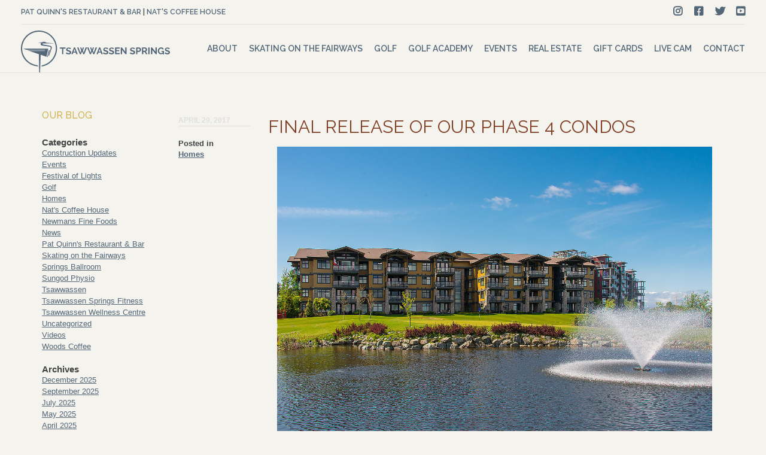

--- FILE ---
content_type: text/html; charset=UTF-8
request_url: https://www.tsawwassensprings.ca/final-release-of-our-phase-4-condos/
body_size: 15264
content:
<!DOCTYPE html>
<html lang="en-US">

<head>
	<meta charset="UTF-8" />
	<title>Final Release of our Phase 4 Condos | Tsawwassen Springs</title>
	<meta name="description" content="  Don't miss out on our FINAL release of our Phase 4 Condo building, with only 7 units remaining! We have two floor plans left 1363 SF and 1622 SF. Our Sales Centre is open Tuesday to Sunday from 12pm..." />
	<meta property="og:title" content="Tsawwassen Springs - HOMES | GOLF | EVENTS | PAT QUINN’S RESTAURANT & BAR" />
	<meta property="og:type" content="article" />
	<meta property="og:image" content="https://www.tsawwassensprings.ca/wp-content/uploads/2015/08/TGP1414_original.jpg" />
	<meta property="og:url" content="https://www.tsawwassensprings.ca" />
	<meta property="og:site_name" content="Tsawwassen Springs - HOMES | GOLF | EVENTS | PAT QUINN’S RESTAURANT & BAR" />
	<meta property="og:description" content="Tsawwassen Springs is a new masterplanned community set within a brand new all-season golf course. There are 296 Condos ranging from 554 square feet to over 2,300 square feet and 194 Houses from 1,300 to over 3,000 square feet. Tsawwassen Springs brings all the good things in life close to home. " />
	<meta property="og:title" content="Tsawwassen Springs - HOMES | GOLF | EVENTS | PAT QUINN’S RESTAURANT & BAR" />

	<meta name='viewport' content='width=device-width, initial-scale=1.0, minimum-scale=1.0, maximum-scale=1.0, user-scalable=no,minimal-ui' />
	<link rel="profile" href="https://gmpg.org/xfn/11" />

	<script type="text/javascript">
	document.write('<style>.noscript { display: none; }</style>');
	</script>

	<meta name='robots' content='max-image-preview:large' />

            <script data-no-defer="1" data-ezscrex="false" data-cfasync="false" data-pagespeed-no-defer data-cookieconsent="ignore">
                var ctPublicFunctions = {"_ajax_nonce":"54d23448cb","_rest_nonce":"bfbce07f85","_ajax_url":"\/wp-admin\/admin-ajax.php","_rest_url":"https:\/\/www.tsawwassensprings.ca\/wp-json\/","data__cookies_type":"none","data__ajax_type":"rest","data__bot_detector_enabled":"1","data__frontend_data_log_enabled":1,"cookiePrefix":"","wprocket_detected":false,"host_url":"www.tsawwassensprings.ca","text__ee_click_to_select":"Click to select the whole data","text__ee_original_email":"The complete one is","text__ee_got_it":"Got it","text__ee_blocked":"Blocked","text__ee_cannot_connect":"Cannot connect","text__ee_cannot_decode":"Can not decode email. Unknown reason","text__ee_email_decoder":"CleanTalk email decoder","text__ee_wait_for_decoding":"The magic is on the way!","text__ee_decoding_process":"Please wait a few seconds while we decode the contact data."}
            </script>
        
            <script data-no-defer="1" data-ezscrex="false" data-cfasync="false" data-pagespeed-no-defer data-cookieconsent="ignore">
                var ctPublic = {"_ajax_nonce":"54d23448cb","settings__forms__check_internal":"0","settings__forms__check_external":"0","settings__forms__force_protection":0,"settings__forms__search_test":"1","settings__data__bot_detector_enabled":"1","settings__sfw__anti_crawler":0,"blog_home":"https:\/\/www.tsawwassensprings.ca\/","pixel__setting":"3","pixel__enabled":true,"pixel__url":null,"data__email_check_before_post":"1","data__email_check_exist_post":0,"data__cookies_type":"none","data__key_is_ok":true,"data__visible_fields_required":true,"wl_brandname":"Anti-Spam by CleanTalk","wl_brandname_short":"CleanTalk","ct_checkjs_key":"edd72ee0d5373a74001b7cd7a56b24812e18c771a0a47a6c12e8b790759e9eb1","emailEncoderPassKey":"d04615dffc441ae4edee7987950fe9d6","bot_detector_forms_excluded":"W10=","advancedCacheExists":true,"varnishCacheExists":false,"wc_ajax_add_to_cart":false}
            </script>
        <link rel='dns-prefetch' href='//moderate.cleantalk.org' />
<link rel='dns-prefetch' href='//ajax.aspnetcdn.com' />
<link rel='dns-prefetch' href='//cdnjs.cloudflare.com' />
<link rel='dns-prefetch' href='//fonts.googleapis.com' />
<link rel='dns-prefetch' href='//maxcdn.bootstrapcdn.com' />
<link rel='stylesheet' id='wp-block-library-css' href='https://www.tsawwassensprings.ca/wp-includes/css/dist/block-library/style.css?ver=6.5.7' type='text/css' media='all' />
<style id='classic-theme-styles-inline-css' type='text/css'>
/**
 * These rules are needed for backwards compatibility.
 * They should match the button element rules in the base theme.json file.
 */
.wp-block-button__link {
	color: #ffffff;
	background-color: #32373c;
	border-radius: 9999px; /* 100% causes an oval, but any explicit but really high value retains the pill shape. */

	/* This needs a low specificity so it won't override the rules from the button element if defined in theme.json. */
	box-shadow: none;
	text-decoration: none;

	/* The extra 2px are added to size solids the same as the outline versions.*/
	padding: calc(0.667em + 2px) calc(1.333em + 2px);

	font-size: 1.125em;
}

.wp-block-file__button {
	background: #32373c;
	color: #ffffff;
	text-decoration: none;
}

</style>
<style id='global-styles-inline-css' type='text/css'>
body{--wp--preset--color--black: #000000;--wp--preset--color--cyan-bluish-gray: #abb8c3;--wp--preset--color--white: #ffffff;--wp--preset--color--pale-pink: #f78da7;--wp--preset--color--vivid-red: #cf2e2e;--wp--preset--color--luminous-vivid-orange: #ff6900;--wp--preset--color--luminous-vivid-amber: #fcb900;--wp--preset--color--light-green-cyan: #7bdcb5;--wp--preset--color--vivid-green-cyan: #00d084;--wp--preset--color--pale-cyan-blue: #8ed1fc;--wp--preset--color--vivid-cyan-blue: #0693e3;--wp--preset--color--vivid-purple: #9b51e0;--wp--preset--gradient--vivid-cyan-blue-to-vivid-purple: linear-gradient(135deg,rgba(6,147,227,1) 0%,rgb(155,81,224) 100%);--wp--preset--gradient--light-green-cyan-to-vivid-green-cyan: linear-gradient(135deg,rgb(122,220,180) 0%,rgb(0,208,130) 100%);--wp--preset--gradient--luminous-vivid-amber-to-luminous-vivid-orange: linear-gradient(135deg,rgba(252,185,0,1) 0%,rgba(255,105,0,1) 100%);--wp--preset--gradient--luminous-vivid-orange-to-vivid-red: linear-gradient(135deg,rgba(255,105,0,1) 0%,rgb(207,46,46) 100%);--wp--preset--gradient--very-light-gray-to-cyan-bluish-gray: linear-gradient(135deg,rgb(238,238,238) 0%,rgb(169,184,195) 100%);--wp--preset--gradient--cool-to-warm-spectrum: linear-gradient(135deg,rgb(74,234,220) 0%,rgb(151,120,209) 20%,rgb(207,42,186) 40%,rgb(238,44,130) 60%,rgb(251,105,98) 80%,rgb(254,248,76) 100%);--wp--preset--gradient--blush-light-purple: linear-gradient(135deg,rgb(255,206,236) 0%,rgb(152,150,240) 100%);--wp--preset--gradient--blush-bordeaux: linear-gradient(135deg,rgb(254,205,165) 0%,rgb(254,45,45) 50%,rgb(107,0,62) 100%);--wp--preset--gradient--luminous-dusk: linear-gradient(135deg,rgb(255,203,112) 0%,rgb(199,81,192) 50%,rgb(65,88,208) 100%);--wp--preset--gradient--pale-ocean: linear-gradient(135deg,rgb(255,245,203) 0%,rgb(182,227,212) 50%,rgb(51,167,181) 100%);--wp--preset--gradient--electric-grass: linear-gradient(135deg,rgb(202,248,128) 0%,rgb(113,206,126) 100%);--wp--preset--gradient--midnight: linear-gradient(135deg,rgb(2,3,129) 0%,rgb(40,116,252) 100%);--wp--preset--font-size--small: 13px;--wp--preset--font-size--medium: 20px;--wp--preset--font-size--large: 36px;--wp--preset--font-size--x-large: 42px;--wp--preset--spacing--20: 0.44rem;--wp--preset--spacing--30: 0.67rem;--wp--preset--spacing--40: 1rem;--wp--preset--spacing--50: 1.5rem;--wp--preset--spacing--60: 2.25rem;--wp--preset--spacing--70: 3.38rem;--wp--preset--spacing--80: 5.06rem;--wp--preset--shadow--natural: 6px 6px 9px rgba(0, 0, 0, 0.2);--wp--preset--shadow--deep: 12px 12px 50px rgba(0, 0, 0, 0.4);--wp--preset--shadow--sharp: 6px 6px 0px rgba(0, 0, 0, 0.2);--wp--preset--shadow--outlined: 6px 6px 0px -3px rgba(255, 255, 255, 1), 6px 6px rgba(0, 0, 0, 1);--wp--preset--shadow--crisp: 6px 6px 0px rgba(0, 0, 0, 1);}:where(.is-layout-flex){gap: 0.5em;}:where(.is-layout-grid){gap: 0.5em;}body .is-layout-flex{display: flex;}body .is-layout-flex{flex-wrap: wrap;align-items: center;}body .is-layout-flex > *{margin: 0;}body .is-layout-grid{display: grid;}body .is-layout-grid > *{margin: 0;}:where(.wp-block-columns.is-layout-flex){gap: 2em;}:where(.wp-block-columns.is-layout-grid){gap: 2em;}:where(.wp-block-post-template.is-layout-flex){gap: 1.25em;}:where(.wp-block-post-template.is-layout-grid){gap: 1.25em;}.has-black-color{color: var(--wp--preset--color--black) !important;}.has-cyan-bluish-gray-color{color: var(--wp--preset--color--cyan-bluish-gray) !important;}.has-white-color{color: var(--wp--preset--color--white) !important;}.has-pale-pink-color{color: var(--wp--preset--color--pale-pink) !important;}.has-vivid-red-color{color: var(--wp--preset--color--vivid-red) !important;}.has-luminous-vivid-orange-color{color: var(--wp--preset--color--luminous-vivid-orange) !important;}.has-luminous-vivid-amber-color{color: var(--wp--preset--color--luminous-vivid-amber) !important;}.has-light-green-cyan-color{color: var(--wp--preset--color--light-green-cyan) !important;}.has-vivid-green-cyan-color{color: var(--wp--preset--color--vivid-green-cyan) !important;}.has-pale-cyan-blue-color{color: var(--wp--preset--color--pale-cyan-blue) !important;}.has-vivid-cyan-blue-color{color: var(--wp--preset--color--vivid-cyan-blue) !important;}.has-vivid-purple-color{color: var(--wp--preset--color--vivid-purple) !important;}.has-black-background-color{background-color: var(--wp--preset--color--black) !important;}.has-cyan-bluish-gray-background-color{background-color: var(--wp--preset--color--cyan-bluish-gray) !important;}.has-white-background-color{background-color: var(--wp--preset--color--white) !important;}.has-pale-pink-background-color{background-color: var(--wp--preset--color--pale-pink) !important;}.has-vivid-red-background-color{background-color: var(--wp--preset--color--vivid-red) !important;}.has-luminous-vivid-orange-background-color{background-color: var(--wp--preset--color--luminous-vivid-orange) !important;}.has-luminous-vivid-amber-background-color{background-color: var(--wp--preset--color--luminous-vivid-amber) !important;}.has-light-green-cyan-background-color{background-color: var(--wp--preset--color--light-green-cyan) !important;}.has-vivid-green-cyan-background-color{background-color: var(--wp--preset--color--vivid-green-cyan) !important;}.has-pale-cyan-blue-background-color{background-color: var(--wp--preset--color--pale-cyan-blue) !important;}.has-vivid-cyan-blue-background-color{background-color: var(--wp--preset--color--vivid-cyan-blue) !important;}.has-vivid-purple-background-color{background-color: var(--wp--preset--color--vivid-purple) !important;}.has-black-border-color{border-color: var(--wp--preset--color--black) !important;}.has-cyan-bluish-gray-border-color{border-color: var(--wp--preset--color--cyan-bluish-gray) !important;}.has-white-border-color{border-color: var(--wp--preset--color--white) !important;}.has-pale-pink-border-color{border-color: var(--wp--preset--color--pale-pink) !important;}.has-vivid-red-border-color{border-color: var(--wp--preset--color--vivid-red) !important;}.has-luminous-vivid-orange-border-color{border-color: var(--wp--preset--color--luminous-vivid-orange) !important;}.has-luminous-vivid-amber-border-color{border-color: var(--wp--preset--color--luminous-vivid-amber) !important;}.has-light-green-cyan-border-color{border-color: var(--wp--preset--color--light-green-cyan) !important;}.has-vivid-green-cyan-border-color{border-color: var(--wp--preset--color--vivid-green-cyan) !important;}.has-pale-cyan-blue-border-color{border-color: var(--wp--preset--color--pale-cyan-blue) !important;}.has-vivid-cyan-blue-border-color{border-color: var(--wp--preset--color--vivid-cyan-blue) !important;}.has-vivid-purple-border-color{border-color: var(--wp--preset--color--vivid-purple) !important;}.has-vivid-cyan-blue-to-vivid-purple-gradient-background{background: var(--wp--preset--gradient--vivid-cyan-blue-to-vivid-purple) !important;}.has-light-green-cyan-to-vivid-green-cyan-gradient-background{background: var(--wp--preset--gradient--light-green-cyan-to-vivid-green-cyan) !important;}.has-luminous-vivid-amber-to-luminous-vivid-orange-gradient-background{background: var(--wp--preset--gradient--luminous-vivid-amber-to-luminous-vivid-orange) !important;}.has-luminous-vivid-orange-to-vivid-red-gradient-background{background: var(--wp--preset--gradient--luminous-vivid-orange-to-vivid-red) !important;}.has-very-light-gray-to-cyan-bluish-gray-gradient-background{background: var(--wp--preset--gradient--very-light-gray-to-cyan-bluish-gray) !important;}.has-cool-to-warm-spectrum-gradient-background{background: var(--wp--preset--gradient--cool-to-warm-spectrum) !important;}.has-blush-light-purple-gradient-background{background: var(--wp--preset--gradient--blush-light-purple) !important;}.has-blush-bordeaux-gradient-background{background: var(--wp--preset--gradient--blush-bordeaux) !important;}.has-luminous-dusk-gradient-background{background: var(--wp--preset--gradient--luminous-dusk) !important;}.has-pale-ocean-gradient-background{background: var(--wp--preset--gradient--pale-ocean) !important;}.has-electric-grass-gradient-background{background: var(--wp--preset--gradient--electric-grass) !important;}.has-midnight-gradient-background{background: var(--wp--preset--gradient--midnight) !important;}.has-small-font-size{font-size: var(--wp--preset--font-size--small) !important;}.has-medium-font-size{font-size: var(--wp--preset--font-size--medium) !important;}.has-large-font-size{font-size: var(--wp--preset--font-size--large) !important;}.has-x-large-font-size{font-size: var(--wp--preset--font-size--x-large) !important;}
.wp-block-navigation a:where(:not(.wp-element-button)){color: inherit;}
:where(.wp-block-post-template.is-layout-flex){gap: 1.25em;}:where(.wp-block-post-template.is-layout-grid){gap: 1.25em;}
:where(.wp-block-columns.is-layout-flex){gap: 2em;}:where(.wp-block-columns.is-layout-grid){gap: 2em;}
.wp-block-pullquote{font-size: 1.5em;line-height: 1.6;}
</style>
<link rel='stylesheet' id='cleantalk-public-css-css' href='https://www.tsawwassensprings.ca/wp-content/plugins/cleantalk-spam-protect/css/cleantalk-public.min.css?ver=6.59_1752019525' type='text/css' media='all' />
<link rel='stylesheet' id='cleantalk-email-decoder-css-css' href='https://www.tsawwassensprings.ca/wp-content/plugins/cleantalk-spam-protect/css/cleantalk-email-decoder.min.css?ver=6.59_1752019525' type='text/css' media='all' />
<link rel='stylesheet' id='contact-form-7-css' href='https://www.tsawwassensprings.ca/wp-content/plugins/contact-form-7/includes/css/styles.css?ver=5.9.8' type='text/css' media='all' />
<link rel='stylesheet' id='google-fonts-css' href='//fonts.googleapis.com/css?family=Raleway%3A400%2C500%2C600%2C700%2C800%2C900&#038;ver=6.5.7' type='text/css' media='all' />
<link rel='stylesheet' id='stylesheet-css' href='https://www.tsawwassensprings.ca/wp-content/themes/tsawwassen2021/style.css?ver=6.5.7' type='text/css' media='all' />
<link rel='stylesheet' id='gallery-css' href='https://www.tsawwassensprings.ca/wp-content/themes/tsawwassen2021/assets/css/gallery.css?ver=6.5.7' type='text/css' media='all' />
<link rel='stylesheet' id='font-awesome-css' href='//maxcdn.bootstrapcdn.com/font-awesome/4.4.0/css/font-awesome.min.css?ver=6.5.7' type='text/css' media='all' />
<link rel='stylesheet' id='jquery-datepick-css' href='https://www.tsawwassensprings.ca/wp-content/themes/tsawwassen2021/assets/css/jquery.datepick.css?ver=6.5.7' type='text/css' media='all' />
<link rel='stylesheet' id='responsive-css' href='https://www.tsawwassensprings.ca/wp-content/themes/tsawwassen2021/assets/css/responsive.css?ver=6.5.7' type='text/css' media='all' />
<link rel='stylesheet' id='font-awesome-5-css' href='https://cdnjs.cloudflare.com/ajax/libs/font-awesome/5.12.0-2/css/all.min.css?ver=6.5.7' type='text/css' media='all' />
<link rel='stylesheet' id='__EPYT__style-css' href='https://www.tsawwassensprings.ca/wp-content/plugins/youtube-embed-plus/styles/ytprefs.css?ver=14.2.4' type='text/css' media='all' />
<style id='__EPYT__style-inline-css' type='text/css'>

                .epyt-gallery-thumb {
                        width: 33.333%;
                }
                
</style>
<script type="text/javascript" src="https://www.tsawwassensprings.ca/wp-content/plugins/cleantalk-spam-protect/js/apbct-public-bundle_comm-func.min.js?ver=6.59_1752019525" id="apbct-public-bundle_comm-func-js-js"></script>
<script type="text/javascript" src="https://moderate.cleantalk.org/ct-bot-detector-wrapper.js?ver=6.59" id="ct_bot_detector-js" defer="defer" data-wp-strategy="defer"></script>
<script type="text/javascript" src="//ajax.aspnetcdn.com/ajax/jQuery/jquery-2.1.2.min.js?ver=2.1.2" id="jquery-js"></script>
<script type="text/javascript" src="https://www.tsawwassensprings.ca/wp-content/themes/tsawwassen2021/assets/js/jquery.validate.js?ver=1.11.1" id="jquery-validate-js"></script>
<script type="text/javascript" src="https://www.tsawwassensprings.ca/wp-content/themes/tsawwassen2021/assets/js/jquery.idTabs.min.js?ver=2.2" id="jquery-idtabs-js"></script>
<script type="text/javascript" src="https://www.tsawwassensprings.ca/wp-content/themes/tsawwassen2021/assets/js/jquery.datepick.js?ver=4.1.0" id="jquery-datepick-js"></script>
<script type="text/javascript" src="//cdnjs.cloudflare.com/ajax/libs/fitvids/1.1.0/jquery.fitvids.min.js?ver=1.1.0" id="jquery-fitvids-js"></script>
<script type="text/javascript" src="https://www.tsawwassensprings.ca/wp-content/themes/tsawwassen2021/assets/js/jquery.html5-placeholder-shim.js?ver=6.5.7" id="jquery-placeholder-js"></script>
<script type="text/javascript">
(function(url){
	if(/(?:Chrome\/26\.0\.1410\.63 Safari\/537\.31|WordfenceTestMonBot)/.test(navigator.userAgent)){ return; }
	var addEvent = function(evt, handler) {
		if (window.addEventListener) {
			document.addEventListener(evt, handler, false);
		} else if (window.attachEvent) {
			document.attachEvent('on' + evt, handler);
		}
	};
	var removeEvent = function(evt, handler) {
		if (window.removeEventListener) {
			document.removeEventListener(evt, handler, false);
		} else if (window.detachEvent) {
			document.detachEvent('on' + evt, handler);
		}
	};
	var evts = 'contextmenu dblclick drag dragend dragenter dragleave dragover dragstart drop keydown keypress keyup mousedown mousemove mouseout mouseover mouseup mousewheel scroll'.split(' ');
	var logHuman = function() {
		if (window.wfLogHumanRan) { return; }
		window.wfLogHumanRan = true;
		var wfscr = document.createElement('script');
		wfscr.type = 'text/javascript';
		wfscr.async = true;
		wfscr.src = url + '&r=' + Math.random();
		(document.getElementsByTagName('head')[0]||document.getElementsByTagName('body')[0]).appendChild(wfscr);
		for (var i = 0; i < evts.length; i++) {
			removeEvent(evts[i], logHuman);
		}
	};
	for (var i = 0; i < evts.length; i++) {
		addEvent(evts[i], logHuman);
	}
})('//www.tsawwassensprings.ca/?wordfence_lh=1&hid=31BC4F86E253BB0F83D57471CCFADBD4');
</script><meta name="apple-mobile-web-app-title" content="Tsawwassen Springs" />
<meta name="application-name" content="Tsawwassen Springs" />
<meta name="apple-mobile-web-app-status-barstyle" content="black-translucent" />
<meta name="apple-mobile-web-app-capable" content="yes" />
<meta name="mobile-web-app-capable" content="yes" /><meta name='viewport' content='width=device-width, initial-scale=1.0, minimum-scale=1.0, maximum-scale=1.0, user-scalable=no'/>
<meta name='theme-color' content='#536778'/><script type='text/javascript'>(function(i,s,o,g,r,a,m){i['GoogleAnalyticsObject']=r;i[r]=i[r]||function(){(i[r].q=i[r].q||[]).push(arguments)},i[r].l=1*new Date();a=s.createElement(o), m=s.getElementsByTagName(o)[0];a.async=1;a.src=g;m.parentNode.insertBefore(a,m)})(window,document,'script','//www.google-analytics.com/analytics.js','ga');ga('create', 'UA-23018364-1', 'tsawwassensprings.ca', []); ga('require', 'displayfeatures'); ga('send', 'pageview');</script>	<!-- Facebook Pixel Code -->
	<script>
	! function(f, b, e, v, n, t, s) {
		if (f.fbq) return;
		n = f.fbq = function() {
			n.callMethod ?
				n.callMethod.apply(n, arguments) : n.queue.push(arguments)
		};
		if (!f._fbq) f._fbq = n;
		n.push = n;
		n.loaded = !0;
		n.version = '2.0';
		n.queue = [];
		t = b.createElement(e);
		t.async = !0;
		t.src = v;
		s = b.getElementsByTagName(e)[0];
		s.parentNode.insertBefore(t, s)
	}(window, document, 'script',
		'https://connect.facebook.net/en_US/fbevents.js');
	fbq('init', '1829679580626823');
	fbq('track', 'PageView');
	</script>
	<noscript><img height="1" width="1" style="display:none" src="https://www.facebook.com/tr?id=1829679580626823&ev=PageView&noscript=1" /></noscript>
	<!-- End Facebook Pixel Code -->
	<!-- Google Tag Manager -->
	<script>
	(function(w, d, s, l, i) {
		w[l] = w[l] || [];
		w[l].push({
			'gtm.start': new Date().getTime(),
			event: 'gtm.js'
		});
		var f = d.getElementsByTagName(s)[0],
			j = d.createElement(s),
			dl = l != 'dataLayer' ? '&l=' + l : '';
		j.async = true;
		j.src =
			'https://www.googletagmanager.com/gtm.js?id=' + i + dl;
		f.parentNode.insertBefore(j, f);
	})(window, document, 'script', 'dataLayer', 'GTM-PRTH942');
	</script>
	<!-- End Google Tag Manager -->

</head>

<body data-rsssl=1 class="post-template-default single single-post postid-6394 single-format-standard">
	<!-- Google Tag Manager (noscript) -->
	<noscript><iframe src="https://www.googletagmanager.com/ns.html?id=GTM-PRTH942" height="0" width="0" style="display:none;visibility:hidden"></iframe></noscript>
	<!-- End Google Tag Manager (noscript) -->

	<div class="page-wrap">

		<header class="header">
			<div class="body-wrapper">

				<div class="header__top">
					<div class="header__top__left">
						<a href="https://www.patquinns.com/" target="_blank">Pat Quinn's Restaurant & Bar</a> <span>|</span> <a href="https://natscoffeehouse.ca/" target="_blank">Nat's Coffee House</a>
					</div>
					<div class="header__top__right">
						<ul class="header__social">
							<li><a href="https://instagram.com/tsawwassensprings/" target="_blank" title="Follow us on Instagram"><i class="fab fa-instagram"></i></a></li>
							<li><a href="http://www.facebook.com/TsawwassenSprings" target="_blank" title="Like us on Facebook"><i class="fab fa-facebook-square"></i></a></li>
							<li><a href="http://twitter.com/twsliving" target="_blank" title="Follow us on Twitter"><i class="fab fa-twitter"></i></a></li>
							<li><a href="http://www.youtube.com/user/TsawwassenSprings?feature=mhum" target="_blank" title="Follow us on YouTube"><i class="fab fa-youtube-square"></i></a></li>
						</ul>
					</div>
				</div>

				<div class="header__main">
					<a href="/"><img src="https://www.tsawwassensprings.ca/wp-content/themes/tsawwassen2021/assets/images/logo.svg" alt="Tsawwassen Springs" title="Tsawwassen Springs" class="header__logo"></a>
					<style type='text/css'>@media screen and (max-width:1024px) {
 html.nav-open body {
  overflow: hidden;
}
html.no-touch .wp-menu::-webkit-scrollbar {
  width: 0 !important;
}
#wpadminbar {
  display: none;
}
[data-mobile-menu] .wp-menu-wrapper {
  max-width: none;
  margin: 0;
  position: fixed;
  top: 0;
  z-index: 100;
  width: 100%;
  height: 0;
  overflow: hidden;
  visibility: hidden;
}
.open[data-mobile-menu] .wp-menu-wrapper {
  visibility: visible;
  height: 100%;
}
[data-mobile-menu] .wp-menu-area {
  display: block;
  width: 100%;
  margin: 0;
  overflow-y: auto;
  -ms-overflow-style: none;
}
[data-mobile-menu] .wp-menu-area li {
  position: relative;
  margin: 0;
  clear: both;
  display: -webkit-flex;
  display: -moz-flex;
  display: -ms-flex;
  display: flex;
  -webkit-flex-flow: row wrap;
  -moz-flex-flow: row wrap;
  -ms-flex-flow: row wrap;
  flex-flow: row wrap;
  -webkit-justify-content: space-between;
  -moz-justify-content: space-between;
  -ms-justify-content: space-between;
  justify-content: space-between;
}
[data-mobile-menu] .wp-menu-area li.open > [data-sub-menu-toggle]::before {
  content: "-";
}
[data-mobile-menu] .wp-menu-area li.open > .sub-menu {
  display: block;
}
[data-mobile-menu] [data-menu-close-button] {
  font-size: 26px;
  padding: 15px;
  line-height: 80%;
  cursor: pointer;
  margin: 0;
}
[data-mobile-menu] [data-menu-close-button]:before {
  content: "X";
}
[data-mobile-menu] [data-sub-menu-toggle] {
  width: 40px;
  height: 100%;
  padding: 10px;
  box-sizing: border-box;
  display: -webkit-flex;
  display: -moz-flex;
  display: -ms-flex;
  display: flex;
  -webkit-align-items: center;
  -moz-align-items: center;
  -ms-align-items: center;
  align-items: center;
}
[data-mobile-menu] [data-sub-menu-toggle]::before {
  content: ".";
  display: block;
  width: 100%;
  text-align: center;
}
[data-mobile-menu] .menu-item-has-children > [data-sub-menu-toggle] {
  cursor: pointer;
}
[data-mobile-menu] .menu-item-has-children > [data-sub-menu-toggle]::before {
  content: "+";
}
[data-mobile-menu] ul.sub-menu {
  position: static !important;
  visibility: visible !important;
  display: none;
  width: 100%;
}
/**
* Transitions
**/
.csstransforms3d .wp-menu.slideLeft {
  -webkit-transition: transform 0.35s cubic-bezier(0.42, 0, 0.61, 1.07);
  -moz-transition: transform 0.35s cubic-bezier(0.42, 0, 0.61, 1.07);
  -o-transition: transform 0.35s cubic-bezier(0.42, 0, 0.61, 1.07);
  -ms-transition: transform 0.35s cubic-bezier(0.42, 0, 0.61, 1.07);
  transition: transform 0.35s cubic-bezier(0.42, 0, 0.61, 1.07);
  -webkit-transform: translate3d(102%, 0, 0);
  -moz-transform: translate3d(102%, 0, 0);
  -ms-transform: translate3d(102%, 0, 0);
  transform: translate3d(102%, 0, 0);
}
.nav-open.csstransforms3d .wp-menu.slideLeft {
  -webkit-transform: translate3d(0, 0, 0);
  -moz-transform: translate3d(0, 0, 0);
  -ms-transform: translate3d(0, 0, 0);
  transform: translate3d(0, 0, 0);
}
.nocsstransforms3d .wp-menu.slideLeft {
  left: -100%;
  -webkit-transition: left 0.35s cubic-bezier(0.42, 0, 0.61, 1.07);
  -moz-transition: left 0.35s cubic-bezier(0.42, 0, 0.61, 1.07);
  -o-transition: left 0.35s cubic-bezier(0.42, 0, 0.61, 1.07);
  -ms-transition: left 0.35s cubic-bezier(0.42, 0, 0.61, 1.07);
  transition: left 0.35s cubic-bezier(0.42, 0, 0.61, 1.07);
}
.nav-open.nocsstransforms3d .wp-menu.slideLeft {
  left: 0;
}
[data-mobile-menu].effect-slideLeft .wp-menu {
  min-width: 320px;
  max-width: 480px;
  position: absolute;
  height: 100%;
  padding: 0px;
  text-align: right;
  right: 0;
  box-shadow: -3px 0px 2px 1px rgba(0, 0, 0, 0.4);
}
[data-mobile-menu].effect-slideLeft [data-menu-close-button] {
  float: left;
}
 
 }
</style><div id='header-menu' data-mobile-menu class=' effect-slideLeft vertical'><div class="header__menu wp-menu-wrapper"><div class='wp-menu slideLeft header'><ul id="menu-top" class="wp-menu-area collapsible"><li id="menu-item-8798" class="menu-item menu-item-type-post_type menu-item-object-page menu-item-has-children menu-item-8798"><a href="https://www.tsawwassensprings.ca/about/the-experience/">About</a>
<ul class="sub-menu">
	<li id="menu-item-8886" class="menu-item menu-item-type-post_type menu-item-object-page menu-item-8886"><a href="https://www.tsawwassensprings.ca/about/team/">Team</a></li>
	<li id="menu-item-8887" class="menu-item menu-item-type-post_type menu-item-object-page menu-item-8887"><a href="https://www.tsawwassensprings.ca/employment/">Careers</a></li>
	<li id="menu-item-8891" class="menu-item menu-item-type-post_type menu-item-object-page menu-item-8891"><a href="https://www.tsawwassensprings.ca/gallery/">Gallery</a></li>
	<li id="menu-item-8892" class="menu-item menu-item-type-post_type menu-item-object-page current_page_parent menu-item-8892"><a href="https://www.tsawwassensprings.ca/news/">Blog</a></li>
</ul>
</li>
<li id="menu-item-10070" class="menu-item menu-item-type-post_type menu-item-object-page menu-item-has-children menu-item-10070"><a href="https://www.tsawwassensprings.ca/skating-on-the-fairways-2/">Skating on the Fairways</a>
<ul class="sub-menu">
	<li id="menu-item-10150" class="menu-item menu-item-type-post_type menu-item-object-page menu-item-10150"><a href="https://www.tsawwassensprings.ca/skating-rink-camera/">Skating Rink Camera</a></li>
	<li id="menu-item-10066" class="menu-item menu-item-type-post_type menu-item-object-page menu-item-10066"><a href="https://www.tsawwassensprings.ca/skating-on-the-fairways/">Skating on the Fairways Schedule</a></li>
	<li id="menu-item-10067" class="menu-item menu-item-type-post_type menu-item-object-page menu-item-10067"><a href="https://www.tsawwassensprings.ca/skating-rink-rentals/">Skating Rink Rentals</a></li>
</ul>
</li>
<li id="menu-item-8820" class="menu-item menu-item-type-post_type menu-item-object-page menu-item-has-children menu-item-8820"><a href="https://www.tsawwassensprings.ca/golf-recreation/">Golf</a>
<ul class="sub-menu">
	<li id="menu-item-10111" class="menu-item menu-item-type-post_type menu-item-object-page menu-item-10111"><a href="https://www.tsawwassensprings.ca/springs-card/">Springs Card</a></li>
	<li id="menu-item-8864" class="menu-item menu-item-type-custom menu-item-object-custom menu-item-8864"><a href="/golf-recreation/#tee-time-specials">Tee Time &#038; Specials</a></li>
	<li id="menu-item-8865" class="menu-item menu-item-type-custom menu-item-object-custom menu-item-8865"><a href="/golf-recreation/#green-fees">Green Fees</a></li>
	<li id="menu-item-8866" class="menu-item menu-item-type-custom menu-item-object-custom menu-item-8866"><a href="/golf-recreation/#the-course">The Course</a></li>
	<li id="menu-item-8867" class="menu-item menu-item-type-custom menu-item-object-custom menu-item-8867"><a href="/golf-recreation/#driving-range">Driving Range</a></li>
	<li id="menu-item-8928" class="menu-item menu-item-type-post_type menu-item-object-page menu-item-8928"><a href="https://www.tsawwassensprings.ca/golf-recreation/golf-outings/">Golf Outings</a></li>
	<li id="menu-item-8869" class="menu-item menu-item-type-custom menu-item-object-custom menu-item-8869"><a href="/golf-recreation/#league-play">League Play</a></li>
</ul>
</li>
<li id="menu-item-9113" class="menu-item menu-item-type-post_type menu-item-object-page menu-item-has-children menu-item-9113"><a href="https://www.tsawwassensprings.ca/golf-recreation/golf-academy/">Golf Academy</a>
<ul class="sub-menu">
	<li id="menu-item-9583" class="menu-item menu-item-type-post_type menu-item-object-page menu-item-9583"><a href="https://www.tsawwassensprings.ca/kids-camps/">Kids Golf Camps</a></li>
	<li id="menu-item-9809" class="menu-item menu-item-type-post_type menu-item-object-page menu-item-9809"><a href="https://www.tsawwassensprings.ca/custom-fittings/">Custom Fittings</a></li>
	<li id="menu-item-9347" class="menu-item menu-item-type-post_type menu-item-object-page menu-item-9347"><a href="https://www.tsawwassensprings.ca/junior-golf-programs/">Junior Golf Programs</a></li>
	<li id="menu-item-8868" class="menu-item menu-item-type-custom menu-item-object-custom menu-item-8868"><a href="/golf-recreation/#meet-the-pros">Meet The Pros</a></li>
	<li id="menu-item-9298" class="menu-item menu-item-type-post_type menu-item-object-page menu-item-9298"><a href="https://www.tsawwassensprings.ca/golf-lessons/">Golf Lesson Rates</a></li>
	<li id="menu-item-9364" class="menu-item menu-item-type-post_type menu-item-object-page menu-item-9364"><a href="https://www.tsawwassensprings.ca/corporate-lessons/">Corporate Lessons</a></li>
</ul>
</li>
<li id="menu-item-8802" class="menu-item menu-item-type-post_type menu-item-object-page menu-item-has-children menu-item-8802"><a href="https://www.tsawwassensprings.ca/event-proposal-request/events/">Events</a>
<ul class="sub-menu">
	<li id="menu-item-8870" class="menu-item menu-item-type-custom menu-item-object-custom menu-item-8870"><a href="/events/#weddings">Weddings</a></li>
	<li id="menu-item-8871" class="menu-item menu-item-type-custom menu-item-object-custom menu-item-8871"><a href="/events/#tournaments">Tournaments</a></li>
	<li id="menu-item-8872" class="menu-item menu-item-type-custom menu-item-object-custom menu-item-8872"><a href="/events/#corporate-events">Corporate Events</a></li>
	<li id="menu-item-8873" class="menu-item menu-item-type-custom menu-item-object-custom menu-item-8873"><a href="/events/#celebration-of-life">Celebration of Life</a></li>
	<li id="menu-item-8874" class="menu-item menu-item-type-custom menu-item-object-custom menu-item-8874"><a href="/events/#team-contact">Team &#038; Contact</a></li>
</ul>
</li>
<li id="menu-item-8425" class="menu-item menu-item-type-post_type menu-item-object-page menu-item-has-children menu-item-8425"><a href="https://www.tsawwassensprings.ca/real-estate-landing/">Real Estate</a>
<ul class="sub-menu">
	<li id="menu-item-8877" class="menu-item menu-item-type-post_type menu-item-object-page menu-item-8877"><a href="https://www.tsawwassensprings.ca/real-estate/architecture-design/">Architecture + Design</a></li>
	<li id="menu-item-8878" class="menu-item menu-item-type-post_type menu-item-object-page menu-item-8878"><a href="https://www.tsawwassensprings.ca/real-estate/pet-friendly/">Pet Friendly Community</a></li>
	<li id="menu-item-8879" class="menu-item menu-item-type-post_type menu-item-object-page menu-item-8879"><a href="https://www.tsawwassensprings.ca/real-estate/building-green/">Building Green</a></li>
	<li id="menu-item-8880" class="menu-item menu-item-type-post_type menu-item-object-page menu-item-8880"><a href="https://www.tsawwassensprings.ca/homeowners/homeowner-benefits/">Homeowner Benefits</a></li>
	<li id="menu-item-8881" class="menu-item menu-item-type-custom menu-item-object-custom menu-item-8881"><a target="_blank" rel="noopener" href="http://www.talismanhomesltd.com/#contact">Customer Care</a></li>
</ul>
</li>
<li id="menu-item-8799" class="menu-item menu-item-type-post_type menu-item-object-page menu-item-8799"><a href="https://www.tsawwassensprings.ca/gift-cards/">Gift Cards</a></li>
<li id="menu-item-9157" class="menu-item menu-item-type-post_type menu-item-object-page menu-item-9157"><a href="https://www.tsawwassensprings.ca/live-cam-at-tsawwassen-springs/">Live Cam</a></li>
<li id="menu-item-8411" class="menu-contact menu-item menu-item-type-post_type menu-item-object-page menu-item-has-children menu-item-8411"><a href="https://www.tsawwassensprings.ca/contact/">Contact</a>
<ul class="sub-menu">
	<li id="menu-item-8893" class="menu-item menu-item-type-post_type menu-item-object-page menu-item-8893"><a href="https://www.tsawwassensprings.ca/contact/">Contact Us</a></li>
	<li id="menu-item-8885" class="menu-item menu-item-type-post_type menu-item-object-page menu-item-8885"><a href="https://www.tsawwassensprings.ca/register/">Newsletter Signup</a></li>
</ul>
</li>
</ul></div></div><div data-menu-toggle class='menu-toggle'><i></i></div></div>				</div>

			</div>
		</header><!-- end .header -->
<div id="bg-container">

	<!-- <div id="GradientBar">&nbsp;</div> -->
	  <!--banner container-->
   
	  
	  <div id="body-container" class="clearfix">


		 <div id="interior-content">
			  
			  <div class="blog_content_right">

					
					 <div class="postWrap"> 
					 <div class="metaInfo">
						 <p class="blog-date">April 29, 2017</p>
						<p class="categories">Posted in<br />
						<a href="https://www.tsawwassensprings.ca/category/homes/" rel="category tag">Homes</a></p> 
					 </div>     
					 <div class="postContent">
						<h3 class="blog-title">Final Release of our Phase 4 Condos</h3>
						<p style="margin-top: -18px; font-family: georgia; font-size: 10px; line-height: 16px; color: #6d6e71; margin-left: 15px; margin-right: 20px;">
<p style="margin-top: -18px; font-family: georgia; font-size: 10px; line-height: 16px; color: #6d6e71; margin-left: 15px; margin-right: 20px;"> <img fetchpriority="high" decoding="async" src="/wp-content/uploads/2016/12/000.jpg" alt="000" width="1280" height="853" class="alignnone size-full wp-image-5861" srcset="https://www.tsawwassensprings.ca/wp-content/uploads/2016/12/000.jpg 1280w, https://www.tsawwassensprings.ca/wp-content/uploads/2016/12/000-300x200.jpg 300w, https://www.tsawwassensprings.ca/wp-content/uploads/2016/12/000-768x512.jpg 768w, https://www.tsawwassensprings.ca/wp-content/uploads/2016/12/000-1024x682.jpg 1024w, https://www.tsawwassensprings.ca/wp-content/uploads/2016/12/000-100x67.jpg 100w, https://www.tsawwassensprings.ca/wp-content/uploads/2016/12/000-225x150.jpg 225w, https://www.tsawwassensprings.ca/wp-content/uploads/2016/12/000-1200x800.jpg 1200w" sizes="(max-width: 1280px) 100vw, 1280px" /></p>
<p>Don&#8217;t miss out on our FINAL release of our Phase 4 Condo building, with only 7 units remaining! We have two floor plans left 1363 SF and 1622 SF. Our Sales Centre is open Tuesday to Sunday from 12pm to 5pm. Make an appointment today! 604.948.HOME</p>
			<br class="clear">
			<h4>Share this News item</h4>
			<ul class="icons share">
				  <li class="email"><a title="Email It" href="#" onclick="javascript:window.location='mailto:?body=' + window.location;"><i class="fas fa-envelope-open fa-2x"></i></a></li>
			  <li class="tw"><a title="Tweet It" href="javascript:(function(){window.twttr=window.twttr||{};var D=550,A=450,C=screen.height,B=screen.width,H=Math.round((B/2)-(D/2)),G=0,F=document,E;if(C>A){G=Math.round((C/2)-(A/2))}window.twttr.shareWin=window.open('http://twitter.com/share','','left='+H+',top='+G+',width='+D+',height='+A+',personalbar=0,toolbar=0,scrollbars=1,resizable=1');E=F.createElement('script');E.src='https://platform.twitter.com/bookmarklets/share.js?v=1';F.getElementsByTagName('head')[0].appendChild(E)}());"><i class="fab fa-twitter fa-2x"></i></a></li>
				  <li class="fb">
				  <script type="text/javascript">
				  function fbs_click(width, height) {
				  var leftPosition, topPosition;
				  leftPosition = (window.screen.width / 2) - ((width / 2) + 10);
				  topPosition = (window.screen.height / 2) - ((height / 2) + 50);
				  var windowFeatures = "status=no,height=" + height + ",width=" + width + ",resizable=yes,left=" + leftPosition + ",top=" + topPosition + ",screenX=" + leftPosition + ",screenY=" + topPosition + ",toolbar=no,menubar=no,scrollbars=no,location=no,directories=no";
				  u=location.href;
				  t=document.title;
				  window.open('http://www.facebook.com/sharer.php?u='+encodeURIComponent(u)+'&t='+encodeURIComponent(t),'sharer', windowFeatures);
				  return false;
				  }
				  </script>   
				  <a href="http://www.facebook.com/share.php?u=/product" onClick="return fbs_click(550, 450)" target="_blank" title="Share It"><i class="fab fa-facebook fa-2x"></i></a></li>
				</ul> <!-- .icons share -->

					 <p><strong><a class="btnRtnBlog" href="https://www.tsawwassensprings.ca/news/">Return to the News</a></strong></p>
					 </div>
										
					 <div class="clear"></div>
					</div> 

					<div class="pagination">
					  <div class="nav-previous alignleft"><a href="https://www.tsawwassensprings.ca/junior-camps-beginning-at-tsawwassen-springs/" rel="prev"><i class="fa fa-angle-left"></i><span class="np">Junior Camps beginning at Tsawwassen Springs!</span></a></div>
					  <div class="nav-next alignright"><a href="https://www.tsawwassensprings.ca/join-us-for-fathers-day/" rel="next"><span class="np">Join us for Father&#8217;s Day</span><i class="fa fa-angle-right"></i></a></div>
					</div><!-- .post-nav -->

				


<div class="commentWrap">



	<div id="respond" class="comment-respond">
		<h3 id="reply-title" class="comment-reply-title">Leave a Reply</h3><form action="https://www.tsawwassensprings.ca/wp-comments-post.php" method="post" id="commentform" class="comment-form"><p class="comment-notes"><span id="email-notes">Your email address will not be published.</span> <span class="required-field-message">Required fields are marked <span class="required">*</span></span></p><p class="comment-form-comment"><label for="comment">Comment <span class="required">*</span></label> <textarea id="comment" name="comment" cols="45" rows="8" maxlength="65525" required="required"></textarea></p><p class="comment-form-author"><label for="author">Name <span class="required">*</span></label> <input id="author" name="author" type="text" value="" size="30" maxlength="245" autocomplete="name" required="required" /></p>
<p class="comment-form-email"><label for="email">Email <span class="required">*</span></label> <input id="email" name="email" type="text" value="" size="30" maxlength="100" aria-describedby="email-notes" autocomplete="email" required="required" /></p>
<p class="comment-form-url"><label for="url">Website</label> <input id="url" name="url" type="text" value="" size="30" maxlength="200" autocomplete="url" /></p>
<p class="comment-form-cookies-consent"><input id="wp-comment-cookies-consent" name="wp-comment-cookies-consent" type="checkbox" value="yes" /> <label for="wp-comment-cookies-consent">Save my name, email, and website in this browser for the next time I comment.</label></p>
<p class="form-submit"><input name="submit" type="submit" id="submit" class="submit" value="Post Comment" /> <input type='hidden' name='comment_post_ID' value='6394' id='comment_post_ID' />
<input type='hidden' name='comment_parent' id='comment_parent' value='0' />
</p><input type="hidden" id="ct_checkjs_dd8eb9f23fbd362da0e3f4e70b878c16" name="ct_checkjs" value="0" /><script>setTimeout(function(){var ct_input_name = "ct_checkjs_dd8eb9f23fbd362da0e3f4e70b878c16";if (document.getElementById(ct_input_name) !== null) {var ct_input_value = document.getElementById(ct_input_name).value;document.getElementById(ct_input_name).value = document.getElementById(ct_input_name).value.replace(ct_input_value, 'edd72ee0d5373a74001b7cd7a56b24812e18c771a0a47a6c12e8b790759e9eb1');}}, 1000);</script></form>	</div><!-- #respond -->
	
</div>
<!--commentWrap-->

				</div><!--content right-->
				
			  <div class="blog_content_left">
			  <h2 class="single-blog-title">Our Blog</h2>
			  
				<div class="blog_archives">
					<ul>
						<li class="categories">Categories<ul>	<li class="cat-item cat-item-20"><a href="https://www.tsawwassensprings.ca/category/construction-updates/">Construction Updates</a>
</li>
	<li class="cat-item cat-item-45"><a href="https://www.tsawwassensprings.ca/category/events/">Events</a>
</li>
	<li class="cat-item cat-item-75"><a href="https://www.tsawwassensprings.ca/category/festival-of-lights/">Festival of Lights</a>
</li>
	<li class="cat-item cat-item-1"><a href="https://www.tsawwassensprings.ca/category/golf/">Golf</a>
</li>
	<li class="cat-item cat-item-17"><a href="https://www.tsawwassensprings.ca/category/homes/">Homes</a>
</li>
	<li class="cat-item cat-item-74"><a href="https://www.tsawwassensprings.ca/category/nats-coffee-house/">Nat&#039;s Coffee House</a>
</li>
	<li class="cat-item cat-item-73"><a href="https://www.tsawwassensprings.ca/category/newmans-fine-foods/">Newmans Fine Foods</a>
</li>
	<li class="cat-item cat-item-5"><a href="https://www.tsawwassensprings.ca/category/news/">News</a>
</li>
	<li class="cat-item cat-item-46"><a href="https://www.tsawwassensprings.ca/category/pat-quinns-restaurant-bar/">Pat Quinn&#039;s Restaurant &amp; Bar</a>
</li>
	<li class="cat-item cat-item-47"><a href="https://www.tsawwassensprings.ca/category/skating-on-the-fairways/">Skating on the Fairways</a>
</li>
	<li class="cat-item cat-item-54"><a href="https://www.tsawwassensprings.ca/category/springs-ballroom/">Springs Ballroom</a>
</li>
	<li class="cat-item cat-item-72"><a href="https://www.tsawwassensprings.ca/category/sungod-physio/">Sungod Physio</a>
</li>
	<li class="cat-item cat-item-16"><a href="https://www.tsawwassensprings.ca/category/tsawwassen/">Tsawwassen</a>
</li>
	<li class="cat-item cat-item-49"><a href="https://www.tsawwassensprings.ca/category/tsawwassen-springs-fitness/">Tsawwassen Springs Fitness</a>
</li>
	<li class="cat-item cat-item-55"><a href="https://www.tsawwassensprings.ca/category/tsawwassen-wellness-centre/">Tsawwassen Wellness Centre</a>
</li>
	<li class="cat-item cat-item-19"><a href="https://www.tsawwassensprings.ca/category/uncategorized/">Uncategorized</a>
</li>
	<li class="cat-item cat-item-6"><a href="https://www.tsawwassensprings.ca/category/videos/">Videos</a>
</li>
	<li class="cat-item cat-item-48"><a href="https://www.tsawwassensprings.ca/category/woods-coffee/">Woods Coffee</a>
</li>
</ul></li> 
					</ul>

					<ul>
						<li>Archives
						<ul>
							<li><a href='https://www.tsawwassensprings.ca/2025/12/'>December 2025</a></li>
	<li><a href='https://www.tsawwassensprings.ca/2025/09/'>September 2025</a></li>
	<li><a href='https://www.tsawwassensprings.ca/2025/07/'>July 2025</a></li>
	<li><a href='https://www.tsawwassensprings.ca/2025/05/'>May 2025</a></li>
	<li><a href='https://www.tsawwassensprings.ca/2025/04/'>April 2025</a></li>
	<li><a href='https://www.tsawwassensprings.ca/2025/03/'>March 2025</a></li>
	<li><a href='https://www.tsawwassensprings.ca/2025/01/'>January 2025</a></li>
	<li><a href='https://www.tsawwassensprings.ca/2024/11/'>November 2024</a></li>
	<li><a href='https://www.tsawwassensprings.ca/2024/10/'>October 2024</a></li>
	<li><a href='https://www.tsawwassensprings.ca/2024/07/'>July 2024</a></li>
	<li><a href='https://www.tsawwassensprings.ca/2024/04/'>April 2024</a></li>
	<li><a href='https://www.tsawwassensprings.ca/2023/11/'>November 2023</a></li>
	<li><a href='https://www.tsawwassensprings.ca/2023/10/'>October 2023</a></li>
	<li><a href='https://www.tsawwassensprings.ca/2023/09/'>September 2023</a></li>
	<li><a href='https://www.tsawwassensprings.ca/2023/08/'>August 2023</a></li>
	<li><a href='https://www.tsawwassensprings.ca/2023/06/'>June 2023</a></li>
	<li><a href='https://www.tsawwassensprings.ca/2023/05/'>May 2023</a></li>
	<li><a href='https://www.tsawwassensprings.ca/2023/04/'>April 2023</a></li>
	<li><a href='https://www.tsawwassensprings.ca/2023/03/'>March 2023</a></li>
	<li><a href='https://www.tsawwassensprings.ca/2023/02/'>February 2023</a></li>
	<li><a href='https://www.tsawwassensprings.ca/2023/01/'>January 2023</a></li>
	<li><a href='https://www.tsawwassensprings.ca/2022/12/'>December 2022</a></li>
	<li><a href='https://www.tsawwassensprings.ca/2022/11/'>November 2022</a></li>
	<li><a href='https://www.tsawwassensprings.ca/2022/10/'>October 2022</a></li>
	<li><a href='https://www.tsawwassensprings.ca/2022/08/'>August 2022</a></li>
	<li><a href='https://www.tsawwassensprings.ca/2022/07/'>July 2022</a></li>
	<li><a href='https://www.tsawwassensprings.ca/2022/06/'>June 2022</a></li>
	<li><a href='https://www.tsawwassensprings.ca/2022/05/'>May 2022</a></li>
	<li><a href='https://www.tsawwassensprings.ca/2022/04/'>April 2022</a></li>
	<li><a href='https://www.tsawwassensprings.ca/2022/03/'>March 2022</a></li>
	<li><a href='https://www.tsawwassensprings.ca/2022/02/'>February 2022</a></li>
	<li><a href='https://www.tsawwassensprings.ca/2022/01/'>January 2022</a></li>
	<li><a href='https://www.tsawwassensprings.ca/2021/11/'>November 2021</a></li>
	<li><a href='https://www.tsawwassensprings.ca/2021/10/'>October 2021</a></li>
	<li><a href='https://www.tsawwassensprings.ca/2021/09/'>September 2021</a></li>
	<li><a href='https://www.tsawwassensprings.ca/2021/08/'>August 2021</a></li>
	<li><a href='https://www.tsawwassensprings.ca/2021/07/'>July 2021</a></li>
	<li><a href='https://www.tsawwassensprings.ca/2021/06/'>June 2021</a></li>
	<li><a href='https://www.tsawwassensprings.ca/2021/05/'>May 2021</a></li>
	<li><a href='https://www.tsawwassensprings.ca/2021/04/'>April 2021</a></li>
	<li><a href='https://www.tsawwassensprings.ca/2021/03/'>March 2021</a></li>
	<li><a href='https://www.tsawwassensprings.ca/2021/02/'>February 2021</a></li>
	<li><a href='https://www.tsawwassensprings.ca/2021/01/'>January 2021</a></li>
	<li><a href='https://www.tsawwassensprings.ca/2020/12/'>December 2020</a></li>
	<li><a href='https://www.tsawwassensprings.ca/2020/11/'>November 2020</a></li>
	<li><a href='https://www.tsawwassensprings.ca/2020/10/'>October 2020</a></li>
	<li><a href='https://www.tsawwassensprings.ca/2020/09/'>September 2020</a></li>
	<li><a href='https://www.tsawwassensprings.ca/2020/08/'>August 2020</a></li>
	<li><a href='https://www.tsawwassensprings.ca/2020/07/'>July 2020</a></li>
	<li><a href='https://www.tsawwassensprings.ca/2020/06/'>June 2020</a></li>
	<li><a href='https://www.tsawwassensprings.ca/2020/05/'>May 2020</a></li>
	<li><a href='https://www.tsawwassensprings.ca/2020/04/'>April 2020</a></li>
	<li><a href='https://www.tsawwassensprings.ca/2020/03/'>March 2020</a></li>
	<li><a href='https://www.tsawwassensprings.ca/2020/02/'>February 2020</a></li>
	<li><a href='https://www.tsawwassensprings.ca/2020/01/'>January 2020</a></li>
	<li><a href='https://www.tsawwassensprings.ca/2019/12/'>December 2019</a></li>
	<li><a href='https://www.tsawwassensprings.ca/2019/10/'>October 2019</a></li>
	<li><a href='https://www.tsawwassensprings.ca/2019/09/'>September 2019</a></li>
	<li><a href='https://www.tsawwassensprings.ca/2019/08/'>August 2019</a></li>
	<li><a href='https://www.tsawwassensprings.ca/2019/07/'>July 2019</a></li>
	<li><a href='https://www.tsawwassensprings.ca/2019/06/'>June 2019</a></li>
	<li><a href='https://www.tsawwassensprings.ca/2019/05/'>May 2019</a></li>
	<li><a href='https://www.tsawwassensprings.ca/2019/04/'>April 2019</a></li>
	<li><a href='https://www.tsawwassensprings.ca/2019/03/'>March 2019</a></li>
	<li><a href='https://www.tsawwassensprings.ca/2019/02/'>February 2019</a></li>
	<li><a href='https://www.tsawwassensprings.ca/2019/01/'>January 2019</a></li>
	<li><a href='https://www.tsawwassensprings.ca/2018/12/'>December 2018</a></li>
	<li><a href='https://www.tsawwassensprings.ca/2018/11/'>November 2018</a></li>
	<li><a href='https://www.tsawwassensprings.ca/2018/10/'>October 2018</a></li>
	<li><a href='https://www.tsawwassensprings.ca/2018/09/'>September 2018</a></li>
	<li><a href='https://www.tsawwassensprings.ca/2018/08/'>August 2018</a></li>
	<li><a href='https://www.tsawwassensprings.ca/2018/07/'>July 2018</a></li>
	<li><a href='https://www.tsawwassensprings.ca/2018/06/'>June 2018</a></li>
	<li><a href='https://www.tsawwassensprings.ca/2018/05/'>May 2018</a></li>
	<li><a href='https://www.tsawwassensprings.ca/2018/04/'>April 2018</a></li>
	<li><a href='https://www.tsawwassensprings.ca/2018/03/'>March 2018</a></li>
	<li><a href='https://www.tsawwassensprings.ca/2018/02/'>February 2018</a></li>
	<li><a href='https://www.tsawwassensprings.ca/2018/01/'>January 2018</a></li>
	<li><a href='https://www.tsawwassensprings.ca/2017/12/'>December 2017</a></li>
	<li><a href='https://www.tsawwassensprings.ca/2017/11/'>November 2017</a></li>
	<li><a href='https://www.tsawwassensprings.ca/2017/10/'>October 2017</a></li>
	<li><a href='https://www.tsawwassensprings.ca/2017/09/'>September 2017</a></li>
	<li><a href='https://www.tsawwassensprings.ca/2017/08/'>August 2017</a></li>
	<li><a href='https://www.tsawwassensprings.ca/2017/07/'>July 2017</a></li>
	<li><a href='https://www.tsawwassensprings.ca/2017/06/'>June 2017</a></li>
	<li><a href='https://www.tsawwassensprings.ca/2017/05/'>May 2017</a></li>
	<li><a href='https://www.tsawwassensprings.ca/2017/04/'>April 2017</a></li>
	<li><a href='https://www.tsawwassensprings.ca/2017/03/'>March 2017</a></li>
	<li><a href='https://www.tsawwassensprings.ca/2017/02/'>February 2017</a></li>
	<li><a href='https://www.tsawwassensprings.ca/2017/01/'>January 2017</a></li>
	<li><a href='https://www.tsawwassensprings.ca/2016/12/'>December 2016</a></li>
	<li><a href='https://www.tsawwassensprings.ca/2016/11/'>November 2016</a></li>
	<li><a href='https://www.tsawwassensprings.ca/2016/10/'>October 2016</a></li>
	<li><a href='https://www.tsawwassensprings.ca/2016/09/'>September 2016</a></li>
	<li><a href='https://www.tsawwassensprings.ca/2016/07/'>July 2016</a></li>
	<li><a href='https://www.tsawwassensprings.ca/2016/06/'>June 2016</a></li>
	<li><a href='https://www.tsawwassensprings.ca/2016/04/'>April 2016</a></li>
	<li><a href='https://www.tsawwassensprings.ca/2016/03/'>March 2016</a></li>
	<li><a href='https://www.tsawwassensprings.ca/2016/02/'>February 2016</a></li>
	<li><a href='https://www.tsawwassensprings.ca/2016/01/'>January 2016</a></li>
	<li><a href='https://www.tsawwassensprings.ca/2015/12/'>December 2015</a></li>
	<li><a href='https://www.tsawwassensprings.ca/2015/11/'>November 2015</a></li>
	<li><a href='https://www.tsawwassensprings.ca/2015/07/'>July 2015</a></li>
	<li><a href='https://www.tsawwassensprings.ca/2015/04/'>April 2015</a></li>
	<li><a href='https://www.tsawwassensprings.ca/2015/03/'>March 2015</a></li>
	<li><a href='https://www.tsawwassensprings.ca/2015/02/'>February 2015</a></li>
	<li><a href='https://www.tsawwassensprings.ca/2015/01/'>January 2015</a></li>
	<li><a href='https://www.tsawwassensprings.ca/2014/12/'>December 2014</a></li>
	<li><a href='https://www.tsawwassensprings.ca/2014/11/'>November 2014</a></li>
	<li><a href='https://www.tsawwassensprings.ca/2014/10/'>October 2014</a></li>
	<li><a href='https://www.tsawwassensprings.ca/2014/09/'>September 2014</a></li>
	<li><a href='https://www.tsawwassensprings.ca/2014/08/'>August 2014</a></li>
	<li><a href='https://www.tsawwassensprings.ca/2014/06/'>June 2014</a></li>
	<li><a href='https://www.tsawwassensprings.ca/2014/04/'>April 2014</a></li>
	<li><a href='https://www.tsawwassensprings.ca/2013/11/'>November 2013</a></li>
	<li><a href='https://www.tsawwassensprings.ca/2013/10/'>October 2013</a></li>
	<li><a href='https://www.tsawwassensprings.ca/2013/09/'>September 2013</a></li>
	<li><a href='https://www.tsawwassensprings.ca/2013/08/'>August 2013</a></li>
	<li><a href='https://www.tsawwassensprings.ca/2013/07/'>July 2013</a></li>
	<li><a href='https://www.tsawwassensprings.ca/2013/06/'>June 2013</a></li>
	<li><a href='https://www.tsawwassensprings.ca/2013/05/'>May 2013</a></li>
	<li><a href='https://www.tsawwassensprings.ca/2013/04/'>April 2013</a></li>
	<li><a href='https://www.tsawwassensprings.ca/2013/03/'>March 2013</a></li>
	<li><a href='https://www.tsawwassensprings.ca/2013/02/'>February 2013</a></li>
	<li><a href='https://www.tsawwassensprings.ca/2012/12/'>December 2012</a></li>
	<li><a href='https://www.tsawwassensprings.ca/2012/11/'>November 2012</a></li>
	<li><a href='https://www.tsawwassensprings.ca/2012/10/'>October 2012</a></li>
	<li><a href='https://www.tsawwassensprings.ca/2012/08/'>August 2012</a></li>
	<li><a href='https://www.tsawwassensprings.ca/2012/07/'>July 2012</a></li>
	<li><a href='https://www.tsawwassensprings.ca/2012/05/'>May 2012</a></li>
	<li><a href='https://www.tsawwassensprings.ca/2011/12/'>December 2011</a></li>
						</ul>
						</li>
					</ul>
				</div>
			  </div>
			  <!--content left-->
				
			</div><!--interior content-->

		</div><!--body container-->
  </div><!--container-->   
</div>

<div class="footer-ctas">
	<div class="body-wrapper">
		<div class="section__heading">
			<h2>Explore Tsawwassen Springs</h2>
		</div>
		
		<div class="ctas">
		<a href="/golf-recreation/" class="cta" target="_self">
	<img width="402" height="402" src="https://www.tsawwassensprings.ca/wp-content/uploads/2021/09/image-2021-07-05-13-53-40-813-1.jpg" class="cta__image wp-post-image" alt="" decoding="async" loading="lazy" srcset="https://www.tsawwassensprings.ca/wp-content/uploads/2021/09/image-2021-07-05-13-53-40-813-1.jpg 402w, https://www.tsawwassensprings.ca/wp-content/uploads/2021/09/image-2021-07-05-13-53-40-813-1-300x300.jpg 300w, https://www.tsawwassensprings.ca/wp-content/uploads/2021/09/image-2021-07-05-13-53-40-813-1-150x150.jpg 150w, https://www.tsawwassensprings.ca/wp-content/uploads/2021/09/image-2021-07-05-13-53-40-813-1-100x100.jpg 100w" sizes="(max-width: 402px) 100vw, 402px" />	<div class="cta__content">
		<div class="cta__content__inner">
			<h3>Golf</h3>
			<p>Experience the exceptional par 70 golf course</p>
		</div>      
	</div>
</a>
<a href="/real-estate-landing/" class="cta" target="_self">
	<img width="402" height="402" src="https://www.tsawwassensprings.ca/wp-content/uploads/2021/09/001.jpg" class="cta__image wp-post-image" alt="" decoding="async" loading="lazy" srcset="https://www.tsawwassensprings.ca/wp-content/uploads/2021/09/001.jpg 402w, https://www.tsawwassensprings.ca/wp-content/uploads/2021/09/001-300x300.jpg 300w, https://www.tsawwassensprings.ca/wp-content/uploads/2021/09/001-150x150.jpg 150w, https://www.tsawwassensprings.ca/wp-content/uploads/2021/09/001-100x100.jpg 100w" sizes="(max-width: 402px) 100vw, 402px" />	<div class="cta__content">
		<div class="cta__content__inner">
			<h3>Homes</h3>
			<p>Live at the pet-friendly community of Tsawwassen Springs with everything at your doorstep</p>
		</div>      
	</div>
</a>
<a href="http://patquinns.com/" class="cta" target="_blank">
	<img width="402" height="402" src="https://www.tsawwassensprings.ca/wp-content/uploads/2021/09/TGP2367-1024x683-1.jpg" class="cta__image wp-post-image" alt="" decoding="async" loading="lazy" srcset="https://www.tsawwassensprings.ca/wp-content/uploads/2021/09/TGP2367-1024x683-1.jpg 402w, https://www.tsawwassensprings.ca/wp-content/uploads/2021/09/TGP2367-1024x683-1-300x300.jpg 300w, https://www.tsawwassensprings.ca/wp-content/uploads/2021/09/TGP2367-1024x683-1-150x150.jpg 150w, https://www.tsawwassensprings.ca/wp-content/uploads/2021/09/TGP2367-1024x683-1-100x100.jpg 100w" sizes="(max-width: 402px) 100vw, 402px" />	<div class="cta__content">
		<div class="cta__content__inner">
			<h3>Pat Quinn&#8217;s Restaurant &#038; Bar</h3>
			<p>We offer the best in global cuisine using local, fresh ingredients</p>
		</div>      
	</div>
</a>
<a href="/news/" class="cta" target="_self">
	<img width="402" height="402" src="https://www.tsawwassensprings.ca/wp-content/uploads/2021/09/P1170183-1024x576-1.jpg" class="cta__image wp-post-image" alt="" decoding="async" loading="lazy" srcset="https://www.tsawwassensprings.ca/wp-content/uploads/2021/09/P1170183-1024x576-1.jpg 402w, https://www.tsawwassensprings.ca/wp-content/uploads/2021/09/P1170183-1024x576-1-300x300.jpg 300w, https://www.tsawwassensprings.ca/wp-content/uploads/2021/09/P1170183-1024x576-1-150x150.jpg 150w, https://www.tsawwassensprings.ca/wp-content/uploads/2021/09/P1170183-1024x576-1-100x100.jpg 100w" sizes="(max-width: 402px) 100vw, 402px" />	<div class="cta__content">
		<div class="cta__content__inner">
			<h3>News &#038; Updates</h3>
			<p>Stay up-to-date on what&#8217;s happening in Tsawwassen Springs</p>
		</div>      
	</div>
</a>
		</div>
	</div>
</div><!-- end .footer-ctas -->


<footer class="footer">
	<div class="body-wrapper footer__inner">
		<a href="/"><img src="https://www.tsawwassensprings.ca/wp-content/themes/tsawwassen2021/assets/images/logo.svg" alt="Tsawwassen Springs" title="Tsawwassen Springs" class="footer__logo"></a>
		
		<div class="footer__main">
			<ul id="menu-main-menu" class="footer__menu"><li id="menu-item-823" class="menu-item menu-item-type-post_type menu-item-object-page menu-item-has-children menu-item-823"><a href="https://www.tsawwassensprings.ca/golf-recreation/">Golf</a>
<ul class="sub-menu">
	<li id="menu-item-8845" class="menu-item menu-item-type-custom menu-item-object-custom menu-item-8845"><a href="/golf-recreation/#tee-time-specials">Tee Time &#038; Specials</a></li>
	<li id="menu-item-8850" class="menu-item menu-item-type-custom menu-item-object-custom menu-item-8850"><a href="/golf-recreation/#green-fees">Green Fees</a></li>
	<li id="menu-item-8846" class="menu-item menu-item-type-custom menu-item-object-custom menu-item-8846"><a href="/golf-recreation/#the-course">The Course</a></li>
	<li id="menu-item-8851" class="menu-item menu-item-type-custom menu-item-object-custom menu-item-8851"><a href="/golf-recreation/#driving-range">Driving Range</a></li>
	<li id="menu-item-8847" class="menu-item menu-item-type-custom menu-item-object-custom menu-item-8847"><a href="/golf-recreation/#meetthepros">Meet the Pros</a></li>
	<li id="menu-item-9114" class="menu-item menu-item-type-post_type menu-item-object-page menu-item-9114"><a href="https://www.tsawwassensprings.ca/golf-recreation/golf-academy/">Golf Academy</a></li>
	<li id="menu-item-8927" class="menu-item menu-item-type-custom menu-item-object-custom menu-item-8927"><a href="/golf-recreation/#golf-outings">Golf Outings</a></li>
	<li id="menu-item-8848" class="menu-item menu-item-type-custom menu-item-object-custom menu-item-8848"><a href="/golf-recreation/#league-play">League Play</a></li>
</ul>
</li>
<li id="menu-item-833" class="events-tab menu-item menu-item-type-post_type menu-item-object-page menu-item-has-children menu-item-833"><a href="https://www.tsawwassensprings.ca/event-proposal-request/events/">Events</a>
<ul class="sub-menu">
	<li id="menu-item-8852" class="menu-item menu-item-type-custom menu-item-object-custom menu-item-8852"><a href="/events/#weddings">Weddings</a></li>
	<li id="menu-item-8849" class="menu-item menu-item-type-custom menu-item-object-custom menu-item-8849"><a href="/events/#tournaments">Tournaments</a></li>
	<li id="menu-item-8853" class="menu-item menu-item-type-custom menu-item-object-custom menu-item-8853"><a href="/events/#corporate-events">Corporate Events</a></li>
	<li id="menu-item-8854" class="menu-item menu-item-type-custom menu-item-object-custom menu-item-8854"><a href="/events/#celebration-of-life">Celebration of Life</a></li>
	<li id="menu-item-8855" class="menu-item menu-item-type-custom menu-item-object-custom menu-item-8855"><a href="/events/#team-contact">Team &#038; Contact</a></li>
</ul>
</li>
<li id="menu-item-811" class="menu-item menu-item-type-post_type menu-item-object-page menu-item-has-children menu-item-811"><a href="https://www.tsawwassensprings.ca/about/">About</a>
<ul class="sub-menu">
	<li id="menu-item-814" class="menu-item menu-item-type-post_type menu-item-object-page menu-item-814"><a href="https://www.tsawwassensprings.ca/about/team/">Team</a></li>
	<li id="menu-item-5458" class="menu-item menu-item-type-post_type menu-item-object-page menu-item-5458"><a href="https://www.tsawwassensprings.ca/employment/">Careers</a></li>
	<li id="menu-item-3655" class="hide menu-item menu-item-type-custom menu-item-object-custom menu-item-3655"><a href="/about/gallery/">Gallery</a></li>
	<li id="menu-item-843" class="menu-item menu-item-type-post_type menu-item-object-page current_page_parent menu-item-843"><a href="https://www.tsawwassensprings.ca/news/">Blog</a></li>
</ul>
</li>
<li id="menu-item-8427" class="menu-item menu-item-type-post_type menu-item-object-page menu-item-has-children menu-item-8427"><a href="https://www.tsawwassensprings.ca/real-estate-landing/">Real Estate</a>
<ul class="sub-menu">
	<li id="menu-item-8428" class="menu-item menu-item-type-post_type menu-item-object-page menu-item-8428"><a href="https://www.tsawwassensprings.ca/real-estate-landing/">Floorplans</a></li>
	<li id="menu-item-818" class="menu-item menu-item-type-post_type menu-item-object-page menu-item-818"><a href="https://www.tsawwassensprings.ca/real-estate/architecture-design/">Architecture + Design</a></li>
	<li id="menu-item-822" class="menu-item menu-item-type-post_type menu-item-object-page menu-item-822"><a href="https://www.tsawwassensprings.ca/real-estate/pet-friendly/">Pet Friendly Community</a></li>
	<li id="menu-item-819" class="menu-item menu-item-type-post_type menu-item-object-page menu-item-819"><a href="https://www.tsawwassensprings.ca/real-estate/building-green/">Building Green</a></li>
	<li id="menu-item-3913" class="menu-item menu-item-type-post_type menu-item-object-page menu-item-3913"><a href="https://www.tsawwassensprings.ca/homeowners/homeowner-benefits/">Homeowner Benefits</a></li>
	<li id="menu-item-3666" class="menu-item menu-item-type-custom menu-item-object-custom menu-item-3666"><a title="Customer Care" target="_blank" rel="noopener" href="http://www.talismanhomesltd.com/#contact">Customer Care</a></li>
</ul>
</li>
<li id="menu-item-845" class="menu-item menu-item-type-post_type menu-item-object-page menu-item-has-children menu-item-845"><a href="https://www.tsawwassensprings.ca/contact/">Contact</a>
<ul class="sub-menu">
	<li id="menu-item-8856" class="menu-item menu-item-type-post_type menu-item-object-page menu-item-8856"><a href="https://www.tsawwassensprings.ca/contact/">Contact Us</a></li>
	<li id="menu-item-8858" class="menu-item menu-item-type-post_type menu-item-object-page menu-item-8858"><a href="https://www.tsawwassensprings.ca/register/">Newsletter Signup</a></li>
</ul>
</li>
</ul>			<div class="footer__logos">
				<a target="_blank" title="Click for the Business Review of Tsawwassen Springs, a Golf Courses - Public in Tsawwassen BC" href="https://www.bbb.org/mbc/business-reviews/golf-courses-public/tsawwassen-springs-in-tsawwassen-bc-128111#sealclick"><img alt="Click for the BBB Business Review of this Golf Courses - Public in Tsawwassen BC" src="https://seal-mbc.bbb.org/seals/black-seal-96-50-tsawwassensprings-128111.png" /></a>
				
				<a href="https://natscoffeehouse.ca/" target="_blank"><img src="https://www.tsawwassensprings.ca/wp-content/themes/tsawwassen2021/assets/images/logo-nats-coffee-house.png" alt="Nat's Coffee House"></a>

				<a href="https://www.patquinns.com/" target="_blank"><img src="https://www.tsawwassensprings.ca/wp-content/themes/tsawwassen2021/assets/images/logo-pat-quinns.png" alt="Pat Quinn's Restaurant & Bar"></a>
			</div>
		</div>

		<ul class="footer__social">
			<li><a href="https://instagram.com/tsawwassensprings/" target="_blank" title="Follow us on Instagram"><i class="fab fa-instagram fa-2x"></i></a></li>
			<li><a href="http://www.facebook.com/TsawwassenSprings" target="_blank" title="Like us on Facebook"><i class="fab fa-facebook-square fa-2x"></i></a></li>
			<li><a href="http://twitter.com/twsliving" target="_blank" title="Follow us on Twitter"><i class="fab fa-twitter fa-2x"></i></a></li>
			<li><a href="http://www.youtube.com/user/TsawwassenSprings?feature=mhum" target="_blank" title="Follow us on YouTube"><i class="fab fa-youtube-square fa-2x"></i></a></li>
		</ul>

		<hr>

		<p class="footer__copyright">
			&copy; 2026 Tsawwassen Springs&nbsp;&nbsp;|&nbsp;&nbsp;<a href="/privacy-notice/">Privacy Notice</a>&nbsp;&nbsp;|&nbsp;&nbsp;<a href="/sitemap/">Sitemap</a>
		</p>
	</div>
</footer><!-- end #footer -->

<style id='core-block-supports-inline-css' type='text/css'>
/**
 * Core styles: block-supports
 */

</style>
<script type="text/javascript" src="https://www.tsawwassensprings.ca/wp-includes/js/dist/vendor/wp-polyfill-inert.js?ver=3.1.2" id="wp-polyfill-inert-js"></script>
<script type="text/javascript" src="https://www.tsawwassensprings.ca/wp-includes/js/dist/vendor/regenerator-runtime.js?ver=0.14.0" id="regenerator-runtime-js"></script>
<script type="text/javascript" src="https://www.tsawwassensprings.ca/wp-includes/js/dist/vendor/wp-polyfill.js?ver=3.15.0" id="wp-polyfill-js"></script>
<script type="text/javascript" src="https://www.tsawwassensprings.ca/wp-includes/js/dist/hooks.js?ver=2e6d63e772894a800ba8" id="wp-hooks-js"></script>
<script type="text/javascript" src="https://www.tsawwassensprings.ca/wp-includes/js/dist/i18n.js?ver=2aff907006e2aa00e26e" id="wp-i18n-js"></script>
<script type="text/javascript" id="wp-i18n-js-after">
/* <![CDATA[ */
wp.i18n.setLocaleData( { 'text direction\u0004ltr': [ 'ltr' ] } );
/* ]]> */
</script>
<script type="text/javascript" src="https://www.tsawwassensprings.ca/wp-content/plugins/contact-form-7/includes/swv/js/index.js?ver=5.9.8" id="swv-js"></script>
<script type="text/javascript" id="contact-form-7-js-extra">
/* <![CDATA[ */
var wpcf7 = {"api":{"root":"https:\/\/www.tsawwassensprings.ca\/wp-json\/","namespace":"contact-form-7\/v1"},"cached":"1"};
/* ]]> */
</script>
<script type="text/javascript" src="https://www.tsawwassensprings.ca/wp-content/plugins/contact-form-7/includes/js/index.js?ver=5.9.8" id="contact-form-7-js"></script>
<script type="text/javascript" id="rt-event-tracking-wp-js-extra">
/* <![CDATA[ */
var RTAnalytics = {"page":"\/final-release-of-our-phase-4-condos\/","supported_defaults":{"offsite":{"category":"Page Engagement","action":"Clicked Offsite Link"},"email":{"category":"Page Engagement","action":"Clicked Mail To"},"phone":{"category":"Page Engagement","action":"Clicked Phone Number"},"files":{"category":"Page Engagement","action":"Clicked File"},"you_tube":{"category":"Video Interaction"}},"accounts":{"ua":{"enabled":"1","account":"UA-23018364-1","domain":"tsawwassensprings.ca","require":["displayfeatures"],"custom_dimensions":{"weather":{"units":"metric","dimensions":{"weather":"dimension1","condition":"dimension2","day1_forecast":"dimension3","day2_forecast":"dimension4","day3_forecast":"dimension5","windspeed":"dimension6"}}}}},"domain":"www.tsawwassensprings.ca","file_types":{".pdf":"Clicked PDF",".doc":"Clicked DOC",".docx":"Clicked DOC",".ai":"Clicked Illustrator",".zip":"Clicked Zip",".vcf":"Clicked vCard"},"youtube_video_events":{"play":"Play","pause":"Pause","finish":"Finished"},"ua_requirements":{"displayfeatures":{"name":"displayfeatures","label":"Display Advertising","enabled":1},"linker":{"name":"linker","label":"Cross Domain Auto Linking","enabled":1}}};
/* ]]> */
</script>
<script type="text/javascript" src="https://www.tsawwassensprings.ca/wp-content/plugins/rt-seo/lib/event-tracking/js/event-tracking.wp.js?ver=1.0" id="rt-event-tracking-wp-js"></script>
<script type="text/javascript" src="https://www.tsawwassensprings.ca/wp-content/themes/tsawwassen2021/assets/js/sticky-header.js?ver=1.0.0" id="script-name-js"></script>
<script type="text/javascript" src="https://www.google.com/recaptcha/api.js?render=6LeJCC4sAAAAAOHxts-e01JQ2-RwJE7w92ZVc5Vq&amp;ver=3.0" id="google-recaptcha-js"></script>
<script type="text/javascript" id="wpcf7-recaptcha-js-extra">
/* <![CDATA[ */
var wpcf7_recaptcha = {"sitekey":"6LeJCC4sAAAAAOHxts-e01JQ2-RwJE7w92ZVc5Vq","actions":{"homepage":"homepage","contactform":"contactform"}};
/* ]]> */
</script>
<script type="text/javascript" src="https://www.tsawwassensprings.ca/wp-content/plugins/contact-form-7/modules/recaptcha/index.js?ver=5.9.8" id="wpcf7-recaptcha-js"></script>
<script type='text/javascript'>var __requireReady = function(){ requirejs.moduleDependencies = "";requirejs.config({"baseUrl":"https:\/\/www.tsawwassensprings.ca\/wp-content\/themes\/tsawwassen2021\/vendor\/relentless\/js\/app","paths":{"menu":"https:\/\/www.tsawwassensprings.ca\/wp-content\/themes\/tsawwassen2021\/vendor\/relentless\/js\/app\/menus\/menu","jquery":"\/wp-includes\/js\/jquery\/jquery"},"shim":{}});requirejs(["menu"], function() {
if(arguments[0] && arguments[0].init) {arguments[0].init({"header":{"name":"Header","mobile":{"effect":"slideLeft","maxWidth":1024}},"footer":{"name":"Footer"}}); }
var useCustomEvents = true; try { new CustomEvent('feature_detect_custom_event'); } catch(e) { useCustomEvents = false; } if (useCustomEvents) {   var evt = new CustomEvent('rt_theme_requirejs_init_done');   window.dispatchEvent(evt); } else if (document.createEvent) {   var evt = document.createEvent('HTMLEvents');   evt.initEvent('rt_theme_requirejs_init_done', false, false);   window.dispatchEvent(evt); }
 });define('jquery', [], function() { return jQuery; });define('apbct-public-bundle_comm-func-js', [], function() { return null; });define('ct_bot_detector', [], function() { return null; });define('jquery-validate', [], function() { return null; });define('jquery-idtabs', [], function() { return null; });define('jquery-datepick', [], function() { return null; });define('jquery-fitvids', [], function() { return null; });define('jquery-placeholder', [], function() { return null; });define('wp-polyfill-inert', [], function() { return null; });define('regenerator-runtime', [], function() { return null; });define('wp-polyfill', [], function() { return null; });define('wp-hooks', [], function() { return null; });define('wp-i18n', [], function() { return null; });define('swv', [], function() { return null; });define('contact-form-7', [], function() { return null; });define('rt-event-tracking-wp', [], function() { return null; });define('script-name', [], function() { return null; });define('google-recaptcha', [], function() { return null; });define('wpcf7-recaptcha', [], function() { return null; }); }</script><script type='text/javascript' async onload='__requireReady()' src='https://www.tsawwassensprings.ca/wp-content/themes/tsawwassen2021/vendor/relentless/js/require.js'></script><script type='text/javascript'>(function($){ $(document).ready(function(){ var ua = navigator.userAgent.toLowerCase();if(ua.indexOf('android') == -1 && ua.indexOf('ipad') == -1 && ua.indexOf('iphone') == -1 && ua.indexOf('iemobile') == -1 && ua.indexOf('mobi') == -1 && ua.indexOf('blackberry') == -1){ $('a[href^="tel"]').removeAttr('href').on('click', function(){ return false;}); }});})(jQuery);</script><script type="text/javascript">
var _ldstJsHost = (("https:" == document.location.protocol) ? "https://" : "http://");
_ldstJsHost += "www.mylasso.com";
document.write(unescape("%3Cscript src='" + _ldstJsHost + "/analytics.js' type='text/javascript'%3E%3C/script%3E"));
</script>
<script type="text/javascript">

try {
var tracker = new LassoAnalytics('LAS-647160-02');
tracker.setTrackingDomain(_ldstJsHost);
tracker.init();
tracker.track();
} catch(error) {}

$(document).ready(function(){

  $('ul.tabs li').click(function(){
	var tab_id = $(this).attr('data-tab');

	$('ul.tabs li').removeClass('current');
	$('.tab-content').removeClass('current');

	$(this).addClass('current');
	$("#"+tab_id).addClass('current');
  });

  $(".tab-content, .content_left, .content_right").fitVids();


  $('#golf_home').click(function(event) {
	event.preventDefault();
	$( '#shiftnav-main' ).shiftnav( 'openShiftNav' );
	// $('#menu-item-833 .shiftnav-target').trigger('click');
	$('#menu-item-823 .shiftnav-target').trigger('click');
  });

  $('#wedding_home').click(function(event) {
	event.preventDefault();
	$( '#shiftnav-main' ).shiftnav( 'openShiftNav' );
	$('#menu-item-833 .shiftnav-target').trigger('click');
  });
});



</script>

<!-- Google Code for Remarketing Tag -->
<!--------------------------------------------------
Remarketing tags may not be associated with personally identifiable information or placed on pages related to sensitive categories. See more information and instructions on how to setup the tag on: http://google.com/ads/remarketingsetup
--------------------------------------------------->
<script type="text/javascript">
var google_tag_params = {
listing_id: 'REPLACE_WITH_VALUE',
listing_pagetype: 'REPLACE_WITH_VALUE',
listing_totalvalue: 'REPLACE_WITH_VALUE',
};
</script>
<script type="text/javascript">
/* <![CDATA[ */
var google_conversion_id = 1013399363;
var google_custom_params = window.google_tag_params;
var google_remarketing_only = true;
/* ]]> */
</script>
<script type="text/javascript" src="//www.googleadservices.com/pagead/conversion.js">
</script>
<noscript>
<div style="display:inline;">
<img height="1" width="1" style="border-style:none;" alt="" src="//googleads.g.doubleclick.net/pagead/viewthroughconversion/1013399363/?guid=ON&script=0"/>
</div>
</noscript>

</body>
</html>

<!-- Dynamic page generated in 0.134 seconds. -->
<!-- Cached page generated by WP-Super-Cache on 2026-01-24 04:03:49 -->

<!-- super cache -->

--- FILE ---
content_type: text/html; charset=utf-8
request_url: https://www.google.com/recaptcha/api2/anchor?ar=1&k=6LeJCC4sAAAAAOHxts-e01JQ2-RwJE7w92ZVc5Vq&co=aHR0cHM6Ly93d3cudHNhd3dhc3NlbnNwcmluZ3MuY2E6NDQz&hl=en&v=PoyoqOPhxBO7pBk68S4YbpHZ&size=invisible&anchor-ms=20000&execute-ms=30000&cb=6q522bp75b0d
body_size: 48872
content:
<!DOCTYPE HTML><html dir="ltr" lang="en"><head><meta http-equiv="Content-Type" content="text/html; charset=UTF-8">
<meta http-equiv="X-UA-Compatible" content="IE=edge">
<title>reCAPTCHA</title>
<style type="text/css">
/* cyrillic-ext */
@font-face {
  font-family: 'Roboto';
  font-style: normal;
  font-weight: 400;
  font-stretch: 100%;
  src: url(//fonts.gstatic.com/s/roboto/v48/KFO7CnqEu92Fr1ME7kSn66aGLdTylUAMa3GUBHMdazTgWw.woff2) format('woff2');
  unicode-range: U+0460-052F, U+1C80-1C8A, U+20B4, U+2DE0-2DFF, U+A640-A69F, U+FE2E-FE2F;
}
/* cyrillic */
@font-face {
  font-family: 'Roboto';
  font-style: normal;
  font-weight: 400;
  font-stretch: 100%;
  src: url(//fonts.gstatic.com/s/roboto/v48/KFO7CnqEu92Fr1ME7kSn66aGLdTylUAMa3iUBHMdazTgWw.woff2) format('woff2');
  unicode-range: U+0301, U+0400-045F, U+0490-0491, U+04B0-04B1, U+2116;
}
/* greek-ext */
@font-face {
  font-family: 'Roboto';
  font-style: normal;
  font-weight: 400;
  font-stretch: 100%;
  src: url(//fonts.gstatic.com/s/roboto/v48/KFO7CnqEu92Fr1ME7kSn66aGLdTylUAMa3CUBHMdazTgWw.woff2) format('woff2');
  unicode-range: U+1F00-1FFF;
}
/* greek */
@font-face {
  font-family: 'Roboto';
  font-style: normal;
  font-weight: 400;
  font-stretch: 100%;
  src: url(//fonts.gstatic.com/s/roboto/v48/KFO7CnqEu92Fr1ME7kSn66aGLdTylUAMa3-UBHMdazTgWw.woff2) format('woff2');
  unicode-range: U+0370-0377, U+037A-037F, U+0384-038A, U+038C, U+038E-03A1, U+03A3-03FF;
}
/* math */
@font-face {
  font-family: 'Roboto';
  font-style: normal;
  font-weight: 400;
  font-stretch: 100%;
  src: url(//fonts.gstatic.com/s/roboto/v48/KFO7CnqEu92Fr1ME7kSn66aGLdTylUAMawCUBHMdazTgWw.woff2) format('woff2');
  unicode-range: U+0302-0303, U+0305, U+0307-0308, U+0310, U+0312, U+0315, U+031A, U+0326-0327, U+032C, U+032F-0330, U+0332-0333, U+0338, U+033A, U+0346, U+034D, U+0391-03A1, U+03A3-03A9, U+03B1-03C9, U+03D1, U+03D5-03D6, U+03F0-03F1, U+03F4-03F5, U+2016-2017, U+2034-2038, U+203C, U+2040, U+2043, U+2047, U+2050, U+2057, U+205F, U+2070-2071, U+2074-208E, U+2090-209C, U+20D0-20DC, U+20E1, U+20E5-20EF, U+2100-2112, U+2114-2115, U+2117-2121, U+2123-214F, U+2190, U+2192, U+2194-21AE, U+21B0-21E5, U+21F1-21F2, U+21F4-2211, U+2213-2214, U+2216-22FF, U+2308-230B, U+2310, U+2319, U+231C-2321, U+2336-237A, U+237C, U+2395, U+239B-23B7, U+23D0, U+23DC-23E1, U+2474-2475, U+25AF, U+25B3, U+25B7, U+25BD, U+25C1, U+25CA, U+25CC, U+25FB, U+266D-266F, U+27C0-27FF, U+2900-2AFF, U+2B0E-2B11, U+2B30-2B4C, U+2BFE, U+3030, U+FF5B, U+FF5D, U+1D400-1D7FF, U+1EE00-1EEFF;
}
/* symbols */
@font-face {
  font-family: 'Roboto';
  font-style: normal;
  font-weight: 400;
  font-stretch: 100%;
  src: url(//fonts.gstatic.com/s/roboto/v48/KFO7CnqEu92Fr1ME7kSn66aGLdTylUAMaxKUBHMdazTgWw.woff2) format('woff2');
  unicode-range: U+0001-000C, U+000E-001F, U+007F-009F, U+20DD-20E0, U+20E2-20E4, U+2150-218F, U+2190, U+2192, U+2194-2199, U+21AF, U+21E6-21F0, U+21F3, U+2218-2219, U+2299, U+22C4-22C6, U+2300-243F, U+2440-244A, U+2460-24FF, U+25A0-27BF, U+2800-28FF, U+2921-2922, U+2981, U+29BF, U+29EB, U+2B00-2BFF, U+4DC0-4DFF, U+FFF9-FFFB, U+10140-1018E, U+10190-1019C, U+101A0, U+101D0-101FD, U+102E0-102FB, U+10E60-10E7E, U+1D2C0-1D2D3, U+1D2E0-1D37F, U+1F000-1F0FF, U+1F100-1F1AD, U+1F1E6-1F1FF, U+1F30D-1F30F, U+1F315, U+1F31C, U+1F31E, U+1F320-1F32C, U+1F336, U+1F378, U+1F37D, U+1F382, U+1F393-1F39F, U+1F3A7-1F3A8, U+1F3AC-1F3AF, U+1F3C2, U+1F3C4-1F3C6, U+1F3CA-1F3CE, U+1F3D4-1F3E0, U+1F3ED, U+1F3F1-1F3F3, U+1F3F5-1F3F7, U+1F408, U+1F415, U+1F41F, U+1F426, U+1F43F, U+1F441-1F442, U+1F444, U+1F446-1F449, U+1F44C-1F44E, U+1F453, U+1F46A, U+1F47D, U+1F4A3, U+1F4B0, U+1F4B3, U+1F4B9, U+1F4BB, U+1F4BF, U+1F4C8-1F4CB, U+1F4D6, U+1F4DA, U+1F4DF, U+1F4E3-1F4E6, U+1F4EA-1F4ED, U+1F4F7, U+1F4F9-1F4FB, U+1F4FD-1F4FE, U+1F503, U+1F507-1F50B, U+1F50D, U+1F512-1F513, U+1F53E-1F54A, U+1F54F-1F5FA, U+1F610, U+1F650-1F67F, U+1F687, U+1F68D, U+1F691, U+1F694, U+1F698, U+1F6AD, U+1F6B2, U+1F6B9-1F6BA, U+1F6BC, U+1F6C6-1F6CF, U+1F6D3-1F6D7, U+1F6E0-1F6EA, U+1F6F0-1F6F3, U+1F6F7-1F6FC, U+1F700-1F7FF, U+1F800-1F80B, U+1F810-1F847, U+1F850-1F859, U+1F860-1F887, U+1F890-1F8AD, U+1F8B0-1F8BB, U+1F8C0-1F8C1, U+1F900-1F90B, U+1F93B, U+1F946, U+1F984, U+1F996, U+1F9E9, U+1FA00-1FA6F, U+1FA70-1FA7C, U+1FA80-1FA89, U+1FA8F-1FAC6, U+1FACE-1FADC, U+1FADF-1FAE9, U+1FAF0-1FAF8, U+1FB00-1FBFF;
}
/* vietnamese */
@font-face {
  font-family: 'Roboto';
  font-style: normal;
  font-weight: 400;
  font-stretch: 100%;
  src: url(//fonts.gstatic.com/s/roboto/v48/KFO7CnqEu92Fr1ME7kSn66aGLdTylUAMa3OUBHMdazTgWw.woff2) format('woff2');
  unicode-range: U+0102-0103, U+0110-0111, U+0128-0129, U+0168-0169, U+01A0-01A1, U+01AF-01B0, U+0300-0301, U+0303-0304, U+0308-0309, U+0323, U+0329, U+1EA0-1EF9, U+20AB;
}
/* latin-ext */
@font-face {
  font-family: 'Roboto';
  font-style: normal;
  font-weight: 400;
  font-stretch: 100%;
  src: url(//fonts.gstatic.com/s/roboto/v48/KFO7CnqEu92Fr1ME7kSn66aGLdTylUAMa3KUBHMdazTgWw.woff2) format('woff2');
  unicode-range: U+0100-02BA, U+02BD-02C5, U+02C7-02CC, U+02CE-02D7, U+02DD-02FF, U+0304, U+0308, U+0329, U+1D00-1DBF, U+1E00-1E9F, U+1EF2-1EFF, U+2020, U+20A0-20AB, U+20AD-20C0, U+2113, U+2C60-2C7F, U+A720-A7FF;
}
/* latin */
@font-face {
  font-family: 'Roboto';
  font-style: normal;
  font-weight: 400;
  font-stretch: 100%;
  src: url(//fonts.gstatic.com/s/roboto/v48/KFO7CnqEu92Fr1ME7kSn66aGLdTylUAMa3yUBHMdazQ.woff2) format('woff2');
  unicode-range: U+0000-00FF, U+0131, U+0152-0153, U+02BB-02BC, U+02C6, U+02DA, U+02DC, U+0304, U+0308, U+0329, U+2000-206F, U+20AC, U+2122, U+2191, U+2193, U+2212, U+2215, U+FEFF, U+FFFD;
}
/* cyrillic-ext */
@font-face {
  font-family: 'Roboto';
  font-style: normal;
  font-weight: 500;
  font-stretch: 100%;
  src: url(//fonts.gstatic.com/s/roboto/v48/KFO7CnqEu92Fr1ME7kSn66aGLdTylUAMa3GUBHMdazTgWw.woff2) format('woff2');
  unicode-range: U+0460-052F, U+1C80-1C8A, U+20B4, U+2DE0-2DFF, U+A640-A69F, U+FE2E-FE2F;
}
/* cyrillic */
@font-face {
  font-family: 'Roboto';
  font-style: normal;
  font-weight: 500;
  font-stretch: 100%;
  src: url(//fonts.gstatic.com/s/roboto/v48/KFO7CnqEu92Fr1ME7kSn66aGLdTylUAMa3iUBHMdazTgWw.woff2) format('woff2');
  unicode-range: U+0301, U+0400-045F, U+0490-0491, U+04B0-04B1, U+2116;
}
/* greek-ext */
@font-face {
  font-family: 'Roboto';
  font-style: normal;
  font-weight: 500;
  font-stretch: 100%;
  src: url(//fonts.gstatic.com/s/roboto/v48/KFO7CnqEu92Fr1ME7kSn66aGLdTylUAMa3CUBHMdazTgWw.woff2) format('woff2');
  unicode-range: U+1F00-1FFF;
}
/* greek */
@font-face {
  font-family: 'Roboto';
  font-style: normal;
  font-weight: 500;
  font-stretch: 100%;
  src: url(//fonts.gstatic.com/s/roboto/v48/KFO7CnqEu92Fr1ME7kSn66aGLdTylUAMa3-UBHMdazTgWw.woff2) format('woff2');
  unicode-range: U+0370-0377, U+037A-037F, U+0384-038A, U+038C, U+038E-03A1, U+03A3-03FF;
}
/* math */
@font-face {
  font-family: 'Roboto';
  font-style: normal;
  font-weight: 500;
  font-stretch: 100%;
  src: url(//fonts.gstatic.com/s/roboto/v48/KFO7CnqEu92Fr1ME7kSn66aGLdTylUAMawCUBHMdazTgWw.woff2) format('woff2');
  unicode-range: U+0302-0303, U+0305, U+0307-0308, U+0310, U+0312, U+0315, U+031A, U+0326-0327, U+032C, U+032F-0330, U+0332-0333, U+0338, U+033A, U+0346, U+034D, U+0391-03A1, U+03A3-03A9, U+03B1-03C9, U+03D1, U+03D5-03D6, U+03F0-03F1, U+03F4-03F5, U+2016-2017, U+2034-2038, U+203C, U+2040, U+2043, U+2047, U+2050, U+2057, U+205F, U+2070-2071, U+2074-208E, U+2090-209C, U+20D0-20DC, U+20E1, U+20E5-20EF, U+2100-2112, U+2114-2115, U+2117-2121, U+2123-214F, U+2190, U+2192, U+2194-21AE, U+21B0-21E5, U+21F1-21F2, U+21F4-2211, U+2213-2214, U+2216-22FF, U+2308-230B, U+2310, U+2319, U+231C-2321, U+2336-237A, U+237C, U+2395, U+239B-23B7, U+23D0, U+23DC-23E1, U+2474-2475, U+25AF, U+25B3, U+25B7, U+25BD, U+25C1, U+25CA, U+25CC, U+25FB, U+266D-266F, U+27C0-27FF, U+2900-2AFF, U+2B0E-2B11, U+2B30-2B4C, U+2BFE, U+3030, U+FF5B, U+FF5D, U+1D400-1D7FF, U+1EE00-1EEFF;
}
/* symbols */
@font-face {
  font-family: 'Roboto';
  font-style: normal;
  font-weight: 500;
  font-stretch: 100%;
  src: url(//fonts.gstatic.com/s/roboto/v48/KFO7CnqEu92Fr1ME7kSn66aGLdTylUAMaxKUBHMdazTgWw.woff2) format('woff2');
  unicode-range: U+0001-000C, U+000E-001F, U+007F-009F, U+20DD-20E0, U+20E2-20E4, U+2150-218F, U+2190, U+2192, U+2194-2199, U+21AF, U+21E6-21F0, U+21F3, U+2218-2219, U+2299, U+22C4-22C6, U+2300-243F, U+2440-244A, U+2460-24FF, U+25A0-27BF, U+2800-28FF, U+2921-2922, U+2981, U+29BF, U+29EB, U+2B00-2BFF, U+4DC0-4DFF, U+FFF9-FFFB, U+10140-1018E, U+10190-1019C, U+101A0, U+101D0-101FD, U+102E0-102FB, U+10E60-10E7E, U+1D2C0-1D2D3, U+1D2E0-1D37F, U+1F000-1F0FF, U+1F100-1F1AD, U+1F1E6-1F1FF, U+1F30D-1F30F, U+1F315, U+1F31C, U+1F31E, U+1F320-1F32C, U+1F336, U+1F378, U+1F37D, U+1F382, U+1F393-1F39F, U+1F3A7-1F3A8, U+1F3AC-1F3AF, U+1F3C2, U+1F3C4-1F3C6, U+1F3CA-1F3CE, U+1F3D4-1F3E0, U+1F3ED, U+1F3F1-1F3F3, U+1F3F5-1F3F7, U+1F408, U+1F415, U+1F41F, U+1F426, U+1F43F, U+1F441-1F442, U+1F444, U+1F446-1F449, U+1F44C-1F44E, U+1F453, U+1F46A, U+1F47D, U+1F4A3, U+1F4B0, U+1F4B3, U+1F4B9, U+1F4BB, U+1F4BF, U+1F4C8-1F4CB, U+1F4D6, U+1F4DA, U+1F4DF, U+1F4E3-1F4E6, U+1F4EA-1F4ED, U+1F4F7, U+1F4F9-1F4FB, U+1F4FD-1F4FE, U+1F503, U+1F507-1F50B, U+1F50D, U+1F512-1F513, U+1F53E-1F54A, U+1F54F-1F5FA, U+1F610, U+1F650-1F67F, U+1F687, U+1F68D, U+1F691, U+1F694, U+1F698, U+1F6AD, U+1F6B2, U+1F6B9-1F6BA, U+1F6BC, U+1F6C6-1F6CF, U+1F6D3-1F6D7, U+1F6E0-1F6EA, U+1F6F0-1F6F3, U+1F6F7-1F6FC, U+1F700-1F7FF, U+1F800-1F80B, U+1F810-1F847, U+1F850-1F859, U+1F860-1F887, U+1F890-1F8AD, U+1F8B0-1F8BB, U+1F8C0-1F8C1, U+1F900-1F90B, U+1F93B, U+1F946, U+1F984, U+1F996, U+1F9E9, U+1FA00-1FA6F, U+1FA70-1FA7C, U+1FA80-1FA89, U+1FA8F-1FAC6, U+1FACE-1FADC, U+1FADF-1FAE9, U+1FAF0-1FAF8, U+1FB00-1FBFF;
}
/* vietnamese */
@font-face {
  font-family: 'Roboto';
  font-style: normal;
  font-weight: 500;
  font-stretch: 100%;
  src: url(//fonts.gstatic.com/s/roboto/v48/KFO7CnqEu92Fr1ME7kSn66aGLdTylUAMa3OUBHMdazTgWw.woff2) format('woff2');
  unicode-range: U+0102-0103, U+0110-0111, U+0128-0129, U+0168-0169, U+01A0-01A1, U+01AF-01B0, U+0300-0301, U+0303-0304, U+0308-0309, U+0323, U+0329, U+1EA0-1EF9, U+20AB;
}
/* latin-ext */
@font-face {
  font-family: 'Roboto';
  font-style: normal;
  font-weight: 500;
  font-stretch: 100%;
  src: url(//fonts.gstatic.com/s/roboto/v48/KFO7CnqEu92Fr1ME7kSn66aGLdTylUAMa3KUBHMdazTgWw.woff2) format('woff2');
  unicode-range: U+0100-02BA, U+02BD-02C5, U+02C7-02CC, U+02CE-02D7, U+02DD-02FF, U+0304, U+0308, U+0329, U+1D00-1DBF, U+1E00-1E9F, U+1EF2-1EFF, U+2020, U+20A0-20AB, U+20AD-20C0, U+2113, U+2C60-2C7F, U+A720-A7FF;
}
/* latin */
@font-face {
  font-family: 'Roboto';
  font-style: normal;
  font-weight: 500;
  font-stretch: 100%;
  src: url(//fonts.gstatic.com/s/roboto/v48/KFO7CnqEu92Fr1ME7kSn66aGLdTylUAMa3yUBHMdazQ.woff2) format('woff2');
  unicode-range: U+0000-00FF, U+0131, U+0152-0153, U+02BB-02BC, U+02C6, U+02DA, U+02DC, U+0304, U+0308, U+0329, U+2000-206F, U+20AC, U+2122, U+2191, U+2193, U+2212, U+2215, U+FEFF, U+FFFD;
}
/* cyrillic-ext */
@font-face {
  font-family: 'Roboto';
  font-style: normal;
  font-weight: 900;
  font-stretch: 100%;
  src: url(//fonts.gstatic.com/s/roboto/v48/KFO7CnqEu92Fr1ME7kSn66aGLdTylUAMa3GUBHMdazTgWw.woff2) format('woff2');
  unicode-range: U+0460-052F, U+1C80-1C8A, U+20B4, U+2DE0-2DFF, U+A640-A69F, U+FE2E-FE2F;
}
/* cyrillic */
@font-face {
  font-family: 'Roboto';
  font-style: normal;
  font-weight: 900;
  font-stretch: 100%;
  src: url(//fonts.gstatic.com/s/roboto/v48/KFO7CnqEu92Fr1ME7kSn66aGLdTylUAMa3iUBHMdazTgWw.woff2) format('woff2');
  unicode-range: U+0301, U+0400-045F, U+0490-0491, U+04B0-04B1, U+2116;
}
/* greek-ext */
@font-face {
  font-family: 'Roboto';
  font-style: normal;
  font-weight: 900;
  font-stretch: 100%;
  src: url(//fonts.gstatic.com/s/roboto/v48/KFO7CnqEu92Fr1ME7kSn66aGLdTylUAMa3CUBHMdazTgWw.woff2) format('woff2');
  unicode-range: U+1F00-1FFF;
}
/* greek */
@font-face {
  font-family: 'Roboto';
  font-style: normal;
  font-weight: 900;
  font-stretch: 100%;
  src: url(//fonts.gstatic.com/s/roboto/v48/KFO7CnqEu92Fr1ME7kSn66aGLdTylUAMa3-UBHMdazTgWw.woff2) format('woff2');
  unicode-range: U+0370-0377, U+037A-037F, U+0384-038A, U+038C, U+038E-03A1, U+03A3-03FF;
}
/* math */
@font-face {
  font-family: 'Roboto';
  font-style: normal;
  font-weight: 900;
  font-stretch: 100%;
  src: url(//fonts.gstatic.com/s/roboto/v48/KFO7CnqEu92Fr1ME7kSn66aGLdTylUAMawCUBHMdazTgWw.woff2) format('woff2');
  unicode-range: U+0302-0303, U+0305, U+0307-0308, U+0310, U+0312, U+0315, U+031A, U+0326-0327, U+032C, U+032F-0330, U+0332-0333, U+0338, U+033A, U+0346, U+034D, U+0391-03A1, U+03A3-03A9, U+03B1-03C9, U+03D1, U+03D5-03D6, U+03F0-03F1, U+03F4-03F5, U+2016-2017, U+2034-2038, U+203C, U+2040, U+2043, U+2047, U+2050, U+2057, U+205F, U+2070-2071, U+2074-208E, U+2090-209C, U+20D0-20DC, U+20E1, U+20E5-20EF, U+2100-2112, U+2114-2115, U+2117-2121, U+2123-214F, U+2190, U+2192, U+2194-21AE, U+21B0-21E5, U+21F1-21F2, U+21F4-2211, U+2213-2214, U+2216-22FF, U+2308-230B, U+2310, U+2319, U+231C-2321, U+2336-237A, U+237C, U+2395, U+239B-23B7, U+23D0, U+23DC-23E1, U+2474-2475, U+25AF, U+25B3, U+25B7, U+25BD, U+25C1, U+25CA, U+25CC, U+25FB, U+266D-266F, U+27C0-27FF, U+2900-2AFF, U+2B0E-2B11, U+2B30-2B4C, U+2BFE, U+3030, U+FF5B, U+FF5D, U+1D400-1D7FF, U+1EE00-1EEFF;
}
/* symbols */
@font-face {
  font-family: 'Roboto';
  font-style: normal;
  font-weight: 900;
  font-stretch: 100%;
  src: url(//fonts.gstatic.com/s/roboto/v48/KFO7CnqEu92Fr1ME7kSn66aGLdTylUAMaxKUBHMdazTgWw.woff2) format('woff2');
  unicode-range: U+0001-000C, U+000E-001F, U+007F-009F, U+20DD-20E0, U+20E2-20E4, U+2150-218F, U+2190, U+2192, U+2194-2199, U+21AF, U+21E6-21F0, U+21F3, U+2218-2219, U+2299, U+22C4-22C6, U+2300-243F, U+2440-244A, U+2460-24FF, U+25A0-27BF, U+2800-28FF, U+2921-2922, U+2981, U+29BF, U+29EB, U+2B00-2BFF, U+4DC0-4DFF, U+FFF9-FFFB, U+10140-1018E, U+10190-1019C, U+101A0, U+101D0-101FD, U+102E0-102FB, U+10E60-10E7E, U+1D2C0-1D2D3, U+1D2E0-1D37F, U+1F000-1F0FF, U+1F100-1F1AD, U+1F1E6-1F1FF, U+1F30D-1F30F, U+1F315, U+1F31C, U+1F31E, U+1F320-1F32C, U+1F336, U+1F378, U+1F37D, U+1F382, U+1F393-1F39F, U+1F3A7-1F3A8, U+1F3AC-1F3AF, U+1F3C2, U+1F3C4-1F3C6, U+1F3CA-1F3CE, U+1F3D4-1F3E0, U+1F3ED, U+1F3F1-1F3F3, U+1F3F5-1F3F7, U+1F408, U+1F415, U+1F41F, U+1F426, U+1F43F, U+1F441-1F442, U+1F444, U+1F446-1F449, U+1F44C-1F44E, U+1F453, U+1F46A, U+1F47D, U+1F4A3, U+1F4B0, U+1F4B3, U+1F4B9, U+1F4BB, U+1F4BF, U+1F4C8-1F4CB, U+1F4D6, U+1F4DA, U+1F4DF, U+1F4E3-1F4E6, U+1F4EA-1F4ED, U+1F4F7, U+1F4F9-1F4FB, U+1F4FD-1F4FE, U+1F503, U+1F507-1F50B, U+1F50D, U+1F512-1F513, U+1F53E-1F54A, U+1F54F-1F5FA, U+1F610, U+1F650-1F67F, U+1F687, U+1F68D, U+1F691, U+1F694, U+1F698, U+1F6AD, U+1F6B2, U+1F6B9-1F6BA, U+1F6BC, U+1F6C6-1F6CF, U+1F6D3-1F6D7, U+1F6E0-1F6EA, U+1F6F0-1F6F3, U+1F6F7-1F6FC, U+1F700-1F7FF, U+1F800-1F80B, U+1F810-1F847, U+1F850-1F859, U+1F860-1F887, U+1F890-1F8AD, U+1F8B0-1F8BB, U+1F8C0-1F8C1, U+1F900-1F90B, U+1F93B, U+1F946, U+1F984, U+1F996, U+1F9E9, U+1FA00-1FA6F, U+1FA70-1FA7C, U+1FA80-1FA89, U+1FA8F-1FAC6, U+1FACE-1FADC, U+1FADF-1FAE9, U+1FAF0-1FAF8, U+1FB00-1FBFF;
}
/* vietnamese */
@font-face {
  font-family: 'Roboto';
  font-style: normal;
  font-weight: 900;
  font-stretch: 100%;
  src: url(//fonts.gstatic.com/s/roboto/v48/KFO7CnqEu92Fr1ME7kSn66aGLdTylUAMa3OUBHMdazTgWw.woff2) format('woff2');
  unicode-range: U+0102-0103, U+0110-0111, U+0128-0129, U+0168-0169, U+01A0-01A1, U+01AF-01B0, U+0300-0301, U+0303-0304, U+0308-0309, U+0323, U+0329, U+1EA0-1EF9, U+20AB;
}
/* latin-ext */
@font-face {
  font-family: 'Roboto';
  font-style: normal;
  font-weight: 900;
  font-stretch: 100%;
  src: url(//fonts.gstatic.com/s/roboto/v48/KFO7CnqEu92Fr1ME7kSn66aGLdTylUAMa3KUBHMdazTgWw.woff2) format('woff2');
  unicode-range: U+0100-02BA, U+02BD-02C5, U+02C7-02CC, U+02CE-02D7, U+02DD-02FF, U+0304, U+0308, U+0329, U+1D00-1DBF, U+1E00-1E9F, U+1EF2-1EFF, U+2020, U+20A0-20AB, U+20AD-20C0, U+2113, U+2C60-2C7F, U+A720-A7FF;
}
/* latin */
@font-face {
  font-family: 'Roboto';
  font-style: normal;
  font-weight: 900;
  font-stretch: 100%;
  src: url(//fonts.gstatic.com/s/roboto/v48/KFO7CnqEu92Fr1ME7kSn66aGLdTylUAMa3yUBHMdazQ.woff2) format('woff2');
  unicode-range: U+0000-00FF, U+0131, U+0152-0153, U+02BB-02BC, U+02C6, U+02DA, U+02DC, U+0304, U+0308, U+0329, U+2000-206F, U+20AC, U+2122, U+2191, U+2193, U+2212, U+2215, U+FEFF, U+FFFD;
}

</style>
<link rel="stylesheet" type="text/css" href="https://www.gstatic.com/recaptcha/releases/PoyoqOPhxBO7pBk68S4YbpHZ/styles__ltr.css">
<script nonce="T6Q5tEvRdn59cn7eEhLztA" type="text/javascript">window['__recaptcha_api'] = 'https://www.google.com/recaptcha/api2/';</script>
<script type="text/javascript" src="https://www.gstatic.com/recaptcha/releases/PoyoqOPhxBO7pBk68S4YbpHZ/recaptcha__en.js" nonce="T6Q5tEvRdn59cn7eEhLztA">
      
    </script></head>
<body><div id="rc-anchor-alert" class="rc-anchor-alert"></div>
<input type="hidden" id="recaptcha-token" value="[base64]">
<script type="text/javascript" nonce="T6Q5tEvRdn59cn7eEhLztA">
      recaptcha.anchor.Main.init("[\x22ainput\x22,[\x22bgdata\x22,\x22\x22,\[base64]/[base64]/[base64]/[base64]/[base64]/UltsKytdPUU6KEU8MjA0OD9SW2wrK109RT4+NnwxOTI6KChFJjY0NTEyKT09NTUyOTYmJk0rMTxjLmxlbmd0aCYmKGMuY2hhckNvZGVBdChNKzEpJjY0NTEyKT09NTYzMjA/[base64]/[base64]/[base64]/[base64]/[base64]/[base64]/[base64]\x22,\[base64]\\u003d\x22,\[base64]/ClcKCVMOQf8OSIzfDiV3CrMKlXiHCucOywpPDo8OTFVMTBEAew7tpwpBVw4JswoBLBHfCoHDDnh/Cjn0jWMO/[base64]/DosOXwrwSWhLDhhwRMcOwSsOIw5UTwrrCisOxK8ORw4bDgWbDsSfCmFbCtGvDhMKSBEbDgwpnAFDChsOnwqvDh8Klwq/ClMONwprDkCBXeCx1wpvDrxldWWoSGVspUsOnwqzClREwwrXDnz1OwrBHRMKwNMOrwqXCmMOpRgnDnsKHEVIpwr3DicOHfBkFw491ScOqwp3DisO5wqc7w59Rw5/Cl8KqGsO0K1gyLcOkwocjwrDCucKYXMOXwrfDlmzDtsK7acKiUcK0w7lhw4XDhRBQw5LDnsOHw73DklHClMOndsK6JEVUMw4FZxNEw4toc8KuCsO2w4DCm8O7w7PDqwjDrsKuAlTCikLCtsOhwqR0Gxkwwr10w7xCw43CscOqw7rDu8KZXsOyE3Ukw7IQwrZwwp4Nw7/DvsOhbRzCkMKNfmnChxzDswrDk8OPwqLCsMOla8KyR8Okw4UpP8O3C8KAw4MWRGbDo0LDj8Ojw53DjFgCN8KSw5YGQ0cDXzMLw5vCq1jCnEgwPmbDuULCj8Kdw4vDhcOGw6PCm3hlwr/DikHDocOfw57DvnVjw6VYIsOsw7LCl0kNwo/DtMKKw6FzwofDrkbDtk3DuGPCmsOfwo/DnDTDlMKEdMOQWCvDjsO0XcK5JmFIZsKDb8OVw5rDncKNa8KMwqXDn8K7UcOuw7dlw4LDscKow7NoM1rCkMO2w4dkWMOMX1zDqcO3NBbCsAMaZ8OqFmjDjQ4YNMOqCcOoScKtQWMaWkszw4/DqHE9wqMSKsONw6XCvMOXw55ow4lNw5zCkcOSIsOuw6xJcC7DicOLLsOgwoUcw6gSw6LDvcOqwoVLwpLDp8OZw5Vww7/DkcKHwqbDm8KWw51lAGbDj8OKHsOzwpHDuVkvwr/DlX5jw5g5w7EmMcK6wrEWw5lLw7HCrQ5YwpLCt8O3UlTCqgg0Mzciw6FSK8KRZSYyw69hw57Dj8ONJ8KscMO+NjvDl8KrTwLCjMKYG14mMsOrw5bDggrDqXAbJ8K/VRbCo8KGTgkgfMO1w63DlMOjHExKwq/DnTzDscKiwpPCqcOrw7Ukw7XCji4Sw4JlwphCw6gVTwXCvMKwwrY2wpBXPFFXw6M0D8Oiw4nDqAsHFMOMUcK/GMKcw7HDqcO1McK2AMKFw7DCiRvDuWTCvRHCnMKYwp3Dt8OnNwrDm3VYX8O/wrXCnmlTVQZ5eWBzecOhwqJdAjUpJkhJw7E+w649wrsnAcKTw5ArIsOjwqMCwp/DoMOUFkc/JhbCmywaw6fCksKjG18hwrpdL8OawpbCi2HDkWACw5UtPcO5PsKifzXDvw/DjcOgwrTDpcKGYzkKAnBCw6YZw7thw4XDvMObK2zCrcKGwqF3CWZww6VDw4fCkMKlw7YqRMOowpbDnBvDqC5LeMK0wo9+GsKFbEDDiMKPwq5owr/Cn8KcWAfChsOOwoQmw6IIw57Djik5OsKGNQk0Y2TCocOuCBkcw4PDqcKUFsKTw6nCtBhMM8KqPMOcw5vCmXEIeX3CiDlEe8KmDcK2w5VTJ0HCvMObGC9JYwZRYA9ZVsOJInrDuR/DkFszwr7DqGtUw6sNwrrClkPDrjBhJXjDp8OsaGfDlFElw6fDgRrCrcOGXsKhGRx4w6zDtkvCvkVCwoXDuMOlHsO3FcORwq7DgsOqYktsa1vCk8OzRGjDucKTSsKhd8KpEDvCgEcmwofDmn7DgAfDkgdBwqHCksKAw43Cm0xpHcKAw5QEcF8/w4EKwr8iJcK1w40DwqJVHVt8wrh/[base64]/Cl8Kqwp7DhMOJasODQMORw6nDqMKDEcKXRMKmwpLDghbDuyPCgWRtPxHDpMORwqnDmBTCisO3woMBw6PCl1Bdw4LCvixiTcKVRifDlFvDkTnDnA7CmMKqw7sCX8KuQcOIJcK3IcOnwq/[base64]/w57CgMKBwpZ7w4PDmsKabxlJw6rCrcOAw6UcfMKPUAFNwpk/UkXClcOpwpN2dMOfXBl/w7jDsnNDckNfCMO1wpDCq1lmw4E+fMK/AsOEwpHDn2HCky7DnsODXMOlaB3DvcKpwq/Chm0Owqhtw6BCMMKswrcWbDvCgWkJUgZsQMKzwrrCtHttUloiwpfCqsKPVcKKwo7DuWTDnEXCpMOpwqwrbw5zw6ANP8KmbcO8w5PDp1ksT8Kfwp5HTMK8wq/DoE3CtXPCngcbc8O1wpA7wrZBw7hRTl/DsMOIbHwJN8KQUXwGwq8XRS/Cg8Oxw60XUsKQwpgHwrjCmsKTw4I2wqDCizLChMKowo4tw7fCicKUwrhjw6IRVsONYsKROid9woXDk8Obw5vDllbDnD4vwr/DlmJmasObBWAuw5AewoRuHQjCuURUw7R5wr7CicKRwrrCkndrHsKfw7LCrMKZHMONPcORw4QSwrnCvsOoS8ORS8ODQcK0U2PClTlIw4TDvMKUwrzDqBfChsOyw4tvEDbDgFBqw4dRWkLCjSbCuMKlaRphCMKBEcKMw4zDvXp7wq/ChwzDl1/[base64]/JsObwo3ChMK1RH7CqMOcAsOqA8K9Njk6SkrCrcKQdcK0woVAw7nCu14IwoY5wo7ChMKeYT5TYjRZwpjDvyLDpEbCqErCn8O/HcKRw4TDlgDDqMKHbirDnzpww6g3GsK5wrPDvMKaUcOywqXDu8KyAVnDnVfDlDnDp27Dqj5zw65ZSsKjXcKsw4Z9T8KvwpLDusKmw74yVWLDmcOZB1V3AsO/[base64]/w43DrcO2GsONw44UVFVIwrPDvsKfAgjCpMOqw4PChsOzwoQcb8KPZGYgJVlyF8OAa8OLVMOXWmXCtBLDo8OCw61tbxzDo8OYw77Dkj55d8ONwqpRw6wVw7AewrjDjE0LQD3DtUvDr8O2ZcOXwq9NwqDDt8OZwrnDl8O0LnN1ZnXDlXoIwo/CoQUjIcK/NcKZw7PDocOTwpLDtcKywp0/WMOFwpzCvcKMWsOlw4IEbsKMw6XCqcOVa8KWEATCqhPDl8OMw7VIeGUEesKSw4DCmcODwrNfw5hdw6AMwpgkwpwaw69PG8O8L3c/woPCqsOpwqbCjcKRajEZwrPCpMOCw5tcbiPDnMOpwpljRsKxXVoPMMKGNSBew75+FcOWCjFeX8KnwplyH8KdaTbCu1k0w6JNwp/DvMOZw7jCiWjCv8K7BcKkwpvCu8KRejfDmMKIwofCmznCsWQBw7rDmBobw4VTSQnCocKhwr3DuU/CsEvCncKpwoJZwrwiw5gew6MqwprDnnYeXsOTYMONw6XCpWFXw4x9wokbKcOPwozCvArCoMKMHMO/XcKMwr7DnEjDjTVCworDh8Ohw5kawoJRw7bCsMO2MADDnRUNEk/DsBvCrxTCqRV0IjrClMK8LA5Swo/Cm1nDuMOrWMKpTW5dRcOtfcKKw5vChnnCpsKeNsOVwqDCr8OQw50beXbCoMO0w7l7w6bCmsORL8OZW8Kswr/DrcOjwo0ObMOEccK7cMKZwpI6wo4hT1pYBhHClcOyIXnDjMOKw6hYw6nDhsOSSUfDpk0vwqbCqARgMU4Yc8KqdMKCH2ZCw6LCtl9Dw67CixhiOcKPSy/DjcOCwqJ8woVxwrExwrDCkMKbwprCuFbCjhNLw4ladMO/TGzDgMODMMONDQrDmQwfw73DjFvChsO6w4HCll1dPQvCvsK2w6M3esKLwpdtwqzDnhjChTAjw4oBw7sIwqLDgDF7w7QsHcKNcS9ZUjvDtsOOSC/DucO3wpJXwqtKwq7Cs8O2wqVoasKOw4tfcivDh8Ovw4orwrp+d8OSwrZ3FcKNwqfCkW3DtGTDt8O5wqFeJHkLw6hhfcKHaX4zwqIQE8Ozwo/CrH19HsKDRcOoJsKWDMO+LCzCjVHDtcKpJ8O+NmI1w64mJ37Du8KQw65tSsKQM8Kyw5TDmwPCoBrDhTdbBcKGYMOTw57DrCXDhBcwLXvDq1gTwrx+w6tAwrXCtnbChcKeDXrDkMKMwrR8MMOowqDCpU3DvcKJwrtRwpcDHcK6esOEJ8K4OMKSNMK7LUDCtETDnsOgw4/Din3CmxsswpssPU/CsMKKw7zDpsKjd0/DpULCn8O3w6rCnix5A8Ovwoh1w7jCghLDjsKXw7oNwpsoKELDrwp/DCHDrsKiUcOyR8ORwqjDlhp1W8Oow5t0w5bCuVFkesKkwolhw5HDv8KNwqhHw5wcYAdfw6l3KyrCnMO4wpYiw6fDoj09wroBRiZERAnCu0BmwrzDqMKvc8OCBMOlVR7ChsKYwrTDtcK0wqsfwqN7e3/CiSrCnE5mwofDvzg+NXLCrlZrD0A7wozDicOswrJRwo7DlsO0UcO6RcKmDsKKZkhWwrTChDDCrB/DpjfCj0DCvsKmI8O9R3xmWBJEacOlwpBKwpdPAMKhwpfDuzE4WCRVw43Ct1knQh3ChRIQwq/CmTkEFsK7bcK4wqnDhE17w588w5DCh8KhwoLCoCAhwoJXwrM/wpnDojpPw5QYJBkXwrdvJMOIw7zDiXwSw79hKcOewo7CncOcwo3CuTlKTmdVCQbCgcOhLBLDnCRJQcOWDsOCwqgSw5DDnsOOWXVqYcOdWMOoacOHw7E6wonCosO4MMK/A8Ouw7dXAzxmw4F/wpwwcDgGBmnDtcKrcXbCicKhwr3ChUzDm8K7wqDDnCw8XTI1wprDmMOPD3kzwqJgNih5JT3DkRQSwqDCrMOvBn85RzIuw6PCoS3CsBLClMK7w77DvwJ6w6Jvw5hEAsOsw4vDrHpnwqUICVtkw7sGC8OuAj/DqRg1w5cww77CinJaajZWwpdbBsOyOidWKsOIBsKrFn5Zw5DDnsKzwox+H0jCkSXClVbDtklqSQvCixLCpMK5BMOuwpY+RhQtw5F+FhvCjz1XeDgSCDB3IytNwrhtwpNvwokCG8KAV8OoKh/CulBTMCTCksOLworDlcO0wrR5eMKrCEzCqSfDtE1dw5oMcMOwTA81w7VCwrPDv8OjwqIPdBI0woZnHnjDk8KoBDoHbgprUnI7egZ3wqZEw5bCrQ41w5ECw5sDwpQvw6Udw6kmwqE+w5XDrFfCqzdbwqnDjxhAVD0sUmNiwpBtK1A0VG/CmsKJw6DDgW7DgWLDlTvCuHkqEHBxYsKVwpbDnSJeRsOew6dXwo7CuMObw7piwr5EAcKJHMOpFSnCjcKGwoV9KMKNw61vwp/CjnfDvcO0LzXDqVU1aC/[base64]/Cn8KlN3AOLW/CuMKjQnTDmsOfQsOgwonCvDh6I8KdwoI9HsOKw7JzacK1LcK1XHdzwoXDg8OWwrDCkxcJwoRewrPCsWHDvMOES31tw5N/w6JXRRPDgsO1eGjCiTMiwqNdw6sBTcOfZBQ+w4/ChMKZMsKdw6tNwopnbi4IcivDj2YrHsK2fjTDgcOPacKsSFg5BsOuIMOOw4/DrQnDu8OHw6V2w4hzCnxzw5XDsjQrT8O5wokZwrXDksKCA0xsw6TDriM+wpPCv0QpODfCjCzDpcOiZG1qw4bDhMO4w4AuwovDlW7CgWvCr1vCpHwoEwvCiMKuwq1XAsKrLSlPw5g/w7cvwobDtFUEB8Kcw7bDg8KywqbDn8K7OsKBGMOJGcOfbMKNA8Khw7HCl8O2QsK2fXVnwr/Ds8KiFMKPTMO4YBHDlRfCs8OMw4jDicOgBiNHwrPDr8OfwqN/w7jCicO7wq/DksKYOmPDpmDCglbDlEfCh8KHNUjDsnsWXcOfwpgYPcOYXcOQw5UewpDDmFPDiQMFw4HCqcOhw6AXdsK3OzQxYcOqOFzDuhbDjsOHdAcze8KOZH0Qw79SY2zDkV4dM1fChcOdw7EMUzjCi2zCq3TDqSk/wrN1w5rDpcK/w5rCkcKVw6fDrxbCnsKhGVfCqMOwLcKcwqgWF8OORsOLw4www4I0LD/DqDfDlV0FdMKMIkzDmAvCtywvKDtWw6New7hCwrtMw5/Dqk7Ci8KKw7QGIcORAX7DkRRXwqDDjcO6b29IR8OQMsOqY2zDvMKvFgxxwooiMMKSMsKxZVU8LMOJw5TCkQVfwoV6woHCplfDog3CoTpVbk7CpMOww67DssKQNXXCgsO4XwdpHX4Aw7jCi8KrfMK0NDHCqcOtOQ5heBQHw4E1c8KXwpPCk8Otwq1fc8OGelYuwp/CpyV5KcOowonChE97VnRBwqjDtsOwGMK2wqjCnysmPsKibA/DpV7ClB1Zw48rTMKqdsKrwr7Do2PDg1YCK8O3wqtCccO+w6HDocOIwqBmIz0Owo3CtsO5YA0pdT/CjkpbbMOFd8KZJ1oOwrrDsx/DscKKWMODYcKSZMO5S8KUKcOHwpt9w41+ZDTDjRw/FDvDlG/DghMPwpJ0FnNddQFZPRXCrcOOYcO7AMK7w7TDkwrCiR/[base64]/[base64]/[base64]/[base64]/f2PDsMKuLS/ChinDt1nClx3DtSrDtCMUwpLCisONc8K7w7QBwoJGwqLCgsKUSnNxAHBCwpnDh8Odwoo8wpfDpEfDmkF2BFjCvMOAfA7DnsOOHmTDisOGY2vCgGnDssO2F37CtR/DlsOgwox0SsKONWdmw7ttwpbCjcKqwpNNJwc4w5PDi8KsAMONwr/DucO4wrh5wp8zEUZEBCfDuMKjMUzDt8OBw4zCqHjCuSvCisKHD8Kiw5VzwoXCqHR1EEImw4LCqBXDoMKVw6bDiEQPwqw9w5Veb8OgwqrDk8OaA8K5w40jw614w7JSGmNANDXCvGjDmHDDhcOzNMKFJwZXw5A2LsKwQhlKw4jDm8K2fmrCkcKlEU1/aMKtRMO4GU/[base64]/wrrDhEnDgWERw7LCtsKhwoJNICLDusOXw70CNsObBcKfw44MM8OPDEkvVHDDvcKPd8OBJsO9CxMEYcO9P8OHcVI+byXDhMOcwodrasODGwonE3V+w6XCgsO0XnXDv3TDhi/DpHjCt8KJwq5pNsOTwqbDiC/Cp8O8FQLDnF8HclBwS8KoSMKcQibDhy1fw5MgMizDg8KTw5bClsOuAz0dw4XDl3xJCQPDvMK0wqzCi8Osw5rDi8K1w7DCgsOgwpN1MHTCjcOPaGMuCcK/w6wQw5zChMOcwqfDuBXDjMO5wrbDoMKxw5czdcKhH3/DjsKwScKtQ8OowqzDvxoWwq5swp42dMKBCx3DpcKjw77Dul/Dp8OVwrbCtMKvVTdww47DocKdwqrDtzxrw6ZOLsK4w6Quf8KIwq5+w6VqXVAHe2DDt2NqaF4Rw7hOw6nCpcKlwo/DpVZqwpl3w6MYGnZ3wq7DgsOBBsOKAMKracOxVW0Wwqkiw5HDhATCiQHCrk0QI8KYwr1NUsKewpp4wqfCnn/[base64]/[base64]/DQMew5vDk2vCvcKoZsKVVsOqKwnCrlFhKsOOdMOwIxPCvcOBwpJzBGXCr0smXsKqw5bDhMKeQsK4OMOjbsKGw6jCpH/DkxPDpcK1fMKMwqRDwrfCgztddXLDgRTCm1NUX1Ziwp/CmgLCo8OicyLCn8K5P8KIUcKgMnrChcK+wqLDk8KDJQfCoDLDn1QSw4/Cg8KMw4/CqsK7w6ZUbgHDucKewpJsEcOiw5LDlirDoMO7w4fDlER/FMKLwqUuUsO7wo7ClSdsSVDCoEA2w5fDtsKvw745RSzCuAdVw7nCnVdaP3rDkDpLQcOXw7p+D8OIMDN3w4rCnMKQw5HDu8O4w5HDoXrDucO1wpbCoxHDmsOBw5bDm8Kgw45ZDmTDlcKOw6XCl8OYIgkfKm/DicKfw5sadsOPIcO+w69SZ8KIw7VZwrXCiMORw6rDh8KhwrfCglzDjSfCmkXDgsOgYMKuYMOzKcOKwpnDhsOpdHXCtXNIwoc4wqo3w5/CscK9wqVcwpDCoSw1Wit8wrFsw7/CqQ3DpVhHwr/[base64]/Co1UiwqN/O8KkIsKqOsKQMcO9fQjCnMOOw5MdcQvDpQs7w5bCjRp5wrNnV3how5p1w5paw5LCu8KYWsKGfRwtwqUYOMKkwqTCmMOBV2zDsD5Nw5IwwpzDj8OBGC/DqsK5aUnDtcKRwrzCscK/w4PCssKNYcOJKV3DssKyDsKhwqtmawTDscOMwrgndMKVwpvDmRYlb8OMXcKOwpTCgsKUNSHCgcK4NsK9w6rDtijCmhvDvcO+MAQUwofDpcOUQQExwpxOwpV6OMO8woBwasKRwrHDpRXCvS4yQsKPwqXCnnxswr7CmHxjw7NXwrMpw5ISdVrDuzrCj1/DpsOIYcOUMMKZw4XDkcKNw6Msw43DjcKpEcObw6B7w5p6Yx45BRwRwrHCjcObAi3Cu8KkX8KgLcKSDizDpMKww4fCtGgiSAvDtsK4Z8KIwrUaShLDkWRmw4LDigjCk2HChcO5TsOKfwbDkz/CnzHDmsOawozChcKNwoXDoHxow5HDqMOABsKZw79tfcOmdMKpw7JCIsKPwpE5csK8w7nDjmskHUXCnMOkYR1rw4FvwobCicKTNcKzwoJ5w7PDjMOFJ1FaOsK3PsK7wrbCkVzDu8KCw4DChcKsGMOEwqLCh8KHHA/DvsOnG8OpwpdfAhAHR8OSw5J6PsOdwo7Ctx3Cl8KQRVXDh3zDu8ONKsK9w6DDkcK/[base64]/CrMKOT8Ooa8O8wol7ZkfDqMK1BcOqP8O9wqrDkcKmw4HDtmHCuwYVeMODOmPCvMKAw7cNw4rCicK7wqbCpSghw4ZaworCll3DiQ9OAxFuPMO8w6DChsOWKcKOTMO2Z8OMQiZeQiQ3XMKRw6FrH3vDp8K5w7vCoX86w4HClHtwe8KKayTDucKkw6/Dj8K/Zw1kTMKGd3HDqgZuw4nDgsKoFcO7wo/[base64]/DqcKYwoxrahfDhsOjw5PDvsOjw6RyHl3CkA7CgMKaPDprCsOdAcKfw6/CpsKvE3giwp8ewpLChsOPK8OuUsK8wqp+VhjCrlsUaMOdw75aw7rCrcOmT8K6w7vDsyNCRF3Dg8KBw7DCpD3Dn8OkesOFLMOqYjfDr8Kyw57DksOJwqzDk8KnLBfDtDF/w4ULacKxMMOJSwHCiwcsZjsSworDinoEezZZUsKWNcKMwpoxwrJ8QMKfYzXCikDCt8OAbVzCgRZ/GcOYwp7CjybCpsKSw6A/[base64]/[base64]/CixfDkXJ6DVhzw7bCqQE2HmFZARTClnZmw6jDm3rCnjTDrMKewofDsXU8wqRRbMOtw77DpsK4wovDuh8Lw7B8w6zDhcKYPGUEwo/CrMOvwoPCmArDkcOwCS9UwpBQThcQw6/[base64]/DocO+wrAOVcObw75DwrbCnH3CpMO5wqcSa8OjSwbCgsOlGxtXwoltRCnDqsK3w7PClsO8w7YCecK+HXgzwqMBw6law5TDtT9YbMOUwo/DosK+w6HChcKTwqrDqhoZwrHCjcObw4djC8K9woMlw5HDtyXCgsK8wpHCsycww60cwrzCvRfCvcKlwqZhYcO/wrzDucOQVADCjRd8wrTCuV8De8OawrQTSFzDr8KEVG7CuMOWC8KUHcOqTcOtAnjCmcK4woTCu8KVw4zCrQ9Cw6t/w75PwppKEcKEwrkPCkrCj8OXTn/[base64]/Dk8O6w5ABw44RI03Ctj0gw5QiwrvDlMOGJE/[base64]/CoUjDmMKVwqDDtcKQw6o1w4DCnF7ChB1Ew7nCqsKyVE9Sw7sfw7TCi1EId8ObVMOmVMOvb8OvwqPCqFvDqcOjw5zDvFQXF8KXJcO6A1HDvy9KT8KRe8K8wr3Dq14IXy/DlcKWwpjDicKzwrM1Jx/Cmi/[base64]/[base64]/w5jChTEHw4NVwp7DgSh1w6BMwrPDoW3DsEXCscOgw5/CkMKKBMOGwqrDk2l+wrklw5xCwpJRfMOdw7FmMGRsIwbDiV/Cl8OVwqLCigHDsMKwGCrDh8KCw7vClMOFw7LCoMKcwrIVw5ITwrhlShJ3w78fwrQAw7/DuwLCiFthJg1TwpjDlHdRw67DusOZw7TDggcyGcKSw6crw4nCiMOeZsOQNCfCnRjCnWnDsBEKw4VPwp7DjT4ET8OtbcKDVsKVw75JE2JMdTfDscOvXUgEwq/Cu2LCmjfCksKJQcOLwrYDwrdewq0Dw63Cji/CpCpwITY5X2bCj0/CoxTDvR83F8OpwrIsw6HDvAPDlsKRwpnDssOpZFrCmsOewqQcwqvDksKlwpcvKMKMQsOGw73CjMOwwq8+w5M1N8OowobCosO5X8K5w5s2TcKbwoVwGiPDhQTCtMOCTMOcQMOowp7DrAMZWsO6fMOzwoNEwoNOw69JwoBSPsKaIWrCvkA8w7E0OlNEJn/ClsK0wp4YScORw4DDvMKPw7pLRmZCcMOBwrFkwptbfB0MYx3CksKaAinDj8Oew6FYVRDDocOowrXDpkjCiQ/DqMKGWzfDlQIMamnDrMO+wqXCgMKhfcODS0Brwr0ow4rCpsOTw4fCowUefUNEADZIw4JCwosxw4sTe8KEwpR/wo4owp/[base64]/Ci33DicKyMUYtE1IKwogMwpnDqj3Cul1GwppCeXPCv8KSRcO0U8K9wrDCrcK1wrjCgQ/DuEISw5/DosK0wrh/RcKwMQzCi8O3UWbDlxp8w5B0wpYGCRfCu11ww47CrMK0wq0bw7o4wqnCjVRrScK4wrUOwqF6woQQdibCimXDuAF9w7zCisKCw4rCuFkuwoRpOSfDr03DqcOUfcOtwoXChjPCv8Oaw40twr8kwrVvEA/ChVQwdMOawpsBTmLDucKiwpBRw7AsTsO8X8KLBiRjwoNPw6FCw4AIw4pdw48Mwq3Ds8KMM8O3X8OAwqx8RcKnesKwwrRkwrzCksOQw5vDikHDs8KmPAMeb8Oow4/DmMOYMcOcwpnCuSQHw48jw6xOwrrDm2jDpsOLacOtY8K+acOLJMOGFMOjw77CrXDDmMKlw4PCvGvCiUfCuCrCpCDDkcO1wqRdP8OhNsKDAMKBwpJ7w6EcwoAKw5thw6EDwoU8GX1CLMKRwqIUw5XCpg8rBBMCw7bCrUUuw65/w7g1wr3Cs8OowrDCimpLw5AJdMO2F8KlVMOoUMO/a3nCvlFlahEPwq/CmsOhUcOgADHDmMKkGsOww4xlwrnCrCrCisOnwoHDqTbCtMKWw6HDmkLDrDXDlcKJw7TCnMKuPMKDScOZw55TZ8Kwwr0mwrPCqcOnWcKSwrbDgGoswrnDgT9Qw7d9w7jCoC4BwrbDvMOLw7ZSHMKmUcOcBW/[base64]/[base64]/CpgYhwoNew67DuUcuJDVIUMO9EDU4w5LCgHPCgcKuw7t+wqXChcKVw63CkcKWw5I4wqbDt1tCwp7DnsKUw7bCssKpw6zDnxsawqVJw4vDjMO7wpLDl0bCscKEw7VZNj0eGHvDkXJDXzbDihnDkAJPKMOBw7LCrTHCh195Y8KUw5ZvU8KYNh3Dr8K3wqFdP8K8Ow/CqsKnwrzDvcOOw4jCvz/CnHU6FhcPw5rDl8OhUMKzNUpRB8K0w7Nyw77CrsOMwrLDiMKNwoLDlMKxL0bDhX4hwrFuwoHDlcOfeRTCoCNswrEqw4bCjsOrw5XCn3hnwofCkkh5wqt+L3jDi8Krw6/CpcOLEjVvb3AJwoLDk8OjHnLDkB1fw4rCiGlOwoHCpsOiQGbCpB/Ci1/Cm33DjcKIGcOTwoouNMO4WMKxw5VLZsO9wrg9BsO6w6x7HlLDkcK3X8OSw5NWwr5wEcK9wqzCv8OwwobCmsO9WwNWa19Bw7BIVlnCnl58w53ChW4ocHzDqMKnHlMRMG/DgsObw7EYw5/[base64]/DqhTCtmRJwqBMPxNvwrhiw6LDv8OGHmvCqwXCoMOAfEXCpy/DvMOSwrR3wpLCrsKwK2bDsHY3MDzDpMOmwrnDksOTwp5ddsO7ZcKMwplHAzIBQ8OiwrQZw7VgOGs8DxQWesO5w5U7JwwMdlvCpsOkfMOfwoXDiGPDhcKxQGXCsB3CiyJneMKyw7kFw77DvMKTwqxsw4hpw4YITl4fJUceEk7DrcKgZMKhBSUaFsKnwpM/UsKuw5puWsOTMX1yw5ZAKcOWw5TCvMOPbUxiwqpWwrDCi07ClMOzw5k/PmPCvsOmw6jCujUwJcKUw7HDpk7DjsKIwoYPw6ZoF17CjsK6w5TDil7ClsKYVMOdMgJ7wrTCoRodZ3sAwqZyw6vCpMOfwq/DosO9wpPDjmjCkMKqw706w5ANw4dqB8Kqw6rCgUnCtRTCtQZAB8KNOMKrOSogw4wLcMO/wokqwoFxdsKcw4Uxw6ZeBcOzw5F5UMOQTcKtw7k2wrlnKMKewpI5ZUtzLnkYw6NieT7CuQ9dw7zDiGrClsK2fQvClMKSwoLCg8Oxwp4Ow51+OBhhNgFrfMODw6ljbW4gwoMscsKowprDkcOoSjfCvMKcw7BacgvCogZuwrB/wogdK8KFw4fCiAs4f8Kdw4cTwrbDvC3CscOlSsKiI8O0XmHCoADDv8OMw7rCgkkma8Oswp/Cj8OgFSjDosOPwrBewrXDgMK8OsO0w4rCqMO3wqXCksOFw7DCtcOpZ8KPwqzDgzU7JUfCo8OjwpfDkcOUCGVlHsKrKUpew6ILw4bDisKLwqXCi0/DuEcBw5FdFcK4HcKwQMKlwoUZw6jDn2Ntw5cZw77Do8KUw6QgwpFdwpbDt8O8XT4+w6kwMsKAGcO3asOtH3bDuVZeTcOzwpvDk8OrwpEhw5EOwqZmw5Zrwp0iInvDkClxdAvCusO6w5FwM8OAwqQow4/DlBjCtykGw4/CjMOsw6Q8w4kyfcOhwrslJ3VldcO9fjLDuzfCqcOIwqM9wqFMwq7DjlDCgglZdXQMVcO6wrjCpcKxwqh5ERgvwoonez/Diy43TVMhwpVcw7koI8K4HsK1ckTDrMKnNsOSGsKbPUXCnG0yNUMnw6JLwrw4blIGPABBwr7CscO/DcOiw7HCkcO9QMKhwpvClxI9JcK7wqouw7ZBRlzCimXCr8OEwprDkcK/wr7DoA9/[base64]/DuWbCqsONw4bCsXXCjEnDmlITwqLCgk9awoTCpxLDpjVuw7LDlDTDmsOaUgLCs8Olw7QuKcKRHz0XIsKyw4Zbw7/Dv8Osw4jCrxktW8Oaw7DCmMKyw71qw6c0dMK0YxbDgGzDjcKQwoLChMK/wqprwpHDiErCkz/Co8Khw5hhZG97dUDCkU3ChQPCjcKWwoPDlcO/[base64]/wrzChsKAIcOOw6oJw6hnRMOWb0XCrsOxwpURw7/CgsKpw6vDt8OaEjPDrMKiEyzCm3bCh0vCpsKjw5BoTsKrTXpjFBRsNXxuw5vCkQJbwrHCsELCtMO6wqcRwonCrkooegzDvh5mHGvDoW8Gw64wWhHChcO5w6jCrW1Rwrc4wqXDqsOdwrPCoSLDscKVw7srw6HDuMO/SMK3Ej82wpAZO8K1ccK/[base64]/XMKpwqFHLSRtMDQfwol6woAnwoPCqRpOasKyUcKefcOZwr/[base64]/DrXzCkx3DrcKqwpUld8KUYnnDmCvCr8OMAsOgWnnCoBjChnfCrAzCqsO9egZjw64Gw4HDq8O6wrfCtk3CjcKmwrbCo8O7JBnDvx/[base64]/CsTMCCEgDw7ILwpnDiMOvwo7CoMKgc15QE8KgwqM8wqPCsHFdUMK7wpvCq8OZFx5aNsOewppQwp/[base64]/wqDCvcOpwpQ4w57CgcOXfDVsGsKWIsKBP20BwpLDtMOcBsOKUB84w6vChWHCnU5yDMK3cxlTwpzCicKVw4LCnF1fw4dawq7DiGDDmhLDsMOvw53ClSljEcKmwoTCsFPChiYuwrxKwrfCjMK/Pylrw6g/woDDisODw7cbKUnDp8OjEsK6CcKLBj0BEyMIR8Kbw7QCVjTCiMKsYMKzXsK1wqTCpsOMwrZVF8KyDcK8E2pIUcKjRMOHAMO9w6pKCsOjwpPCucOIVCTCllfDsMKKScK5wrYgwrXDkMOWw4XDvsKvJX7CvMK6WlvDssKTw7TCtsKxUmrCn8KNf8KgwpIqwrjCtcK+U1/[base64]/DsQBfYcK6wpfDmMOCw6c3VARCwpQSfxLChmk1wrRYw6whwp/[base64]/emVCw4pMFkLCusOGw6rDq8KIN1vClj/DnG3Cu8OfwqEDbSDDksORw5JSw5PDlmU9LsKmw6cxLwbDtHNAwq7DocO4NcKRUMKnw603dsOEw7nDgcOrw7prTMKRw6/[base64]/bcONACZCQ8Oiax/CixoGwo8IScKFBF7CsXnCoMO+QsODw7nDpSXCqT/Cgl5ya8OxwpXDnlthG27ChsKNbsKHwr8uw6haw57CncKUM3EZEm9nNsKGU8OxJsO0FsKiXC5SKT5wwrRfPMKGU8KwbsO8wpPDksOpw7ohw7/CsA0Pw6c4w4TDj8KXZsKOFF48wp/[base64]/Dg0sZw6PDncO4E8Olw6bDjmfChSM5w5UIw5xIN8OjwoXCv8OIUWRRHmfDoxduwrHCrcO9w70nTGHDjBN/w5RgGMORwoLCuzVAw4RwVcKRwoEEwp4JXCNXwoAqLBgxCjPCj8Ozw503w5TDjGxkGcO4QsKawqAVOR7ChQgJw7osPsK3wrFQRRvDicOGw4N+TW9qwpDCnVgSNHwCwpt7d8K+WMO8DSFDRsOOejnDnkDDuDJ0HBV+SsOMw6XCiWRrw6UgIUovwrhER13CrinCpsOWLnF/[base64]/wotmw6o9NQfDqEwQTQ7CqxLCtsKFw7fConZtTMOywrrCsMKweMO3wrbCnUd5w6DCqUUrw6dfEsKJF17ChltUTMOTfcK1OsOvwq43woUTLcOHw5/CgsKNe37DjcKNwofCucK5w6RfwqomVHMpwpTCu39DKcOmXcKJfsOgw5QwYj7Cm2pgHWtzworClsKsw5xbS8KNAnJABConesKffCAzNMOUTcO0GFMZXcKpw7bDu8O2worCt8KwdBrDiMKFwp3ChRoew6tEwqjDlEbDkXLDh8K1w5LCqkRcVk51w4hPMDPCun/[base64]/CvsOgLj3DjXXCm8OBJcKYw6V4w6LDgMOdwp0Dw6htZW4Pw53DjcKNBsKTw4EbwofDtUPCl0jDpsOmw6vDq8OoesKAwro3wrXCtMONwqtuwoXCuRXDoxfDt3MWwqzCmHXCvyIoeMKNRcOlw7J4w7/DvcOSd8KSCHNzVcKlw4bDp8Ogw5zDncKfw4zDgcOCEcKZVifCthPDu8O/[base64]/DpcKKL8K5KMOgf8KVwpPCq0DDisKZw4pRw4UxwrLCuyXCoWIlG8OywqbCsMKJwpATPsOmwqLDqMK0OQ3CshjDtCbDhGA3aUXDr8OYwpQRADzDhllXOV8CwqNzw67CpThbbsO/[base64]/[base64]/CsEnDr8OiwqDDq8Ofw6LCuxltDQY6ZsKGw4TCkCltwqNCSwHDpzfDk8OKwqrCqDbDhF3Cq8Kmw5/Dh8KNw7/Dhzhgd8OXU8K6NzbDikHDgF/[base64]/DjMKywrkVXcK+AE3Cvxcow5TDpsOFHcKrw50zNMOewol1RsOsw5dnFcKNNcOIcAZSw5HDqRrCtMKTNsKxwprDv8OxwqBuw5LCs3vCgMOqwpbCn3fDo8KkwoM2w5/[base64]/CpMKSO8OUasO8wpUuw6PCsRNbwoJvw6poEsKUw6vCn8O4UEDCosORwo9QPMO4wrDDlsKfCsOVwqFmaznDsEc7w7fCrjrDjcKiJ8OFLwZIw6HChzgywq5vFMK9PlbDmcO5w7wmwq/CrsKbScOYw7oUL8K6dsOaw5Eqw61Qw4/CvsOnwpoBw6vCiMKNwrfDn8KmJsOvw4wvU1NQZsK8S1/CjmHCvS7Dr8KWfGgDwo5Rw5JQw5bCpSQYw6vCkMOiwot6FsOvwp/DjBoxwpJlFVvChl0pw6RkLkdKCCPDjiFlBRlAw69owrYUw7/CiMOsw7/DslfDkz9Mw6HCtX9xVhzDhMOrdx05w4dRajfCkcO3wqDDs2PDmMKgwq0iw7rDpMOEFcKHw7gzw7zDtMOKHcK2MsKZw4/CqyPDk8ORecKvwo9Lw64MO8Oow40kw6d0w6zDqVPDkULDkhdobsKKZMK/BcKVw58eR1MoKcOoay/CvCdgB8KpwrBjARQGwpDDs0vDm8KwWsOewqvDgFnDu8O2w4rCumIjw5nCrSTDhMO2w7JubsKcM8O3w4jCrztfM8Oew709EcObw4JGwoxjI0BLwqPCj8O2wpQ2V8KKw7XCli5MQsOsw6hwMcKZwpduK8O6wrTCn23Co8OqTcOyKV/DrDEXw6/DvnfDsmI0w6B8TlJddiVyw4NLYy9Ow4XDqzZ/OMOzUMKhUilrEA3Dg8K4wohqwobDmUI/wqDCpAZaDMKJasKDcQHCkGzCosKVD8Kiw6rDq8OYPMO/QcKcNh4Rw7ZdwqHDjQ4Ld8K6wogRwoXDmcK8FTbDqcOowrh8N1TCojxKw6zDog7Dm8K+F8KkccORKcKeJgXDnxwSOcKmN8OzwrjDuRcqdsKTw6NbBD/DosOowpTDuMKtJkdiw5zCmmDDux0kw5Mqw5dnwpbCnQsHw48Bwq5Fw5vCjsKRwrJuOg5oEFApCVjCuGLClsO8woxiw71xK8KbwrVpY2NTwoQ0wo/CgsKOwoA1FnDDksKhPMOgbMK7w5PChcO0FWDDhgQyNsK5YMOGwpDCiiUxCgAbAcOiZ8KsWMKjwolQw7DCm8KtPH/CvMKzwrQSwrANw77Dlxw4w4xCVg03wobCmmIoJ0ICw77DgF42ZFHCo8KmZhrDmMOWwo8Nw5lpb8O/[base64]/CjMKaw5jCpU3DpcKTwrB7fErCm8ODwqLDmEvDiMO6wrTCmATCj8KuYsOZd3FpNFzDkivCssKabMKJNcKeZ1dsTCM9w6Eew6TCrcK7DMOzAcKqw7VkeQBTwpFBCTPClTVBQAfDtWDCssKPwqPDh8ODwoV7IEDDscKew4/DtDpUwqtjHMKLw6bDtQHClAMRIcO6w5YFJx4IQ8OzM8K1HinDhCPClwQnw5LCiSN2w5vDs11rwp/Ckkk9azpqFXzCpsOHF052KcOVIyEowrB7MwY2QFlfEGA7w6vDusK8worDtHrDuAVsw6UNw5XCqwLCjsOEw6VtNC8SFMOEw4XDjHY1w5PCrsOYT2vDm8O3M8KjwoUuw5bDg0oAbTUIA23CnEBeEMOIw5A/w6Rdw59ww7HCv8KYw4BuUQ4PQMKewpFqS8KnIsOJKBzCpV0kw4jDhkDCn8KSCWnDr8OawqjCkHYHw4XCr8K5WcOdwonDmEZbMU/CkMOWw6/CscOwZTFHPkkxMsOzw6vCtMKAw7fDh2fDmSXDn8OFw7rDulE2TsKzZMOjdHp5bsOWwrgRwo0TfFfDvsOLSCV2B8K5wqHCrAdhw7BbN34lXnjCs3jCrcKuw6jDtcOwJCHCkcKiw5DDvcKcCgV8fknCr8ODTFnCjAdMwpx/wrcCH3fDhcKdwpxUJjBvIMKvwoNPJMOswplsd1QmBRLDhwQaW8K3w7Z4wrbCgiLChcOCwp58bMK4UCVSPUsKwp3DjsOpCcK+wp7DihV/a0jCkDYxwpBzw5TCvWJEYBluwoXCmRQdaXRmJMOVJsOUw4QTw5/DnjjDnmd2w7HDnDMfw4rCmgoJM8ORwrcGw6/[base64]/[base64]/DnhXDtsO6NjMNw43DosKlTwMsw6rCisO5w7R+wpvCm8O1w4LDk2x7dFXCkj8OwrXCm8OKHy3CrMKOSMK2PMO7wrrDnAhYwrbCnH8VGUbDn8OEWmVfRSdBwpVxw5xsAMKuWcOlbjkaRi/DssKJJQ5ywoxSwrZ6NsKSck1tw4rDtgxmwrjCoyNYwqHDt8KsahB5VmgZBy4bwofCtcONwrZawpLDskbDncKCH8KZM0rDrMKlYsOAwpTCiw7Cj8OPTMKqE2rCpj3DscO1KzHCghTDs8KOcMKeKUw2QVhLLUHCjsKUw54twqh9J1Fkw77Ch8Klw4bDtMK7w4bCsys/CcOfPRvDtAZcw53CvcKaTMKHwp/DlAvDg8Khw7N5W8KZwo7DqMKjRToLL8Kkwr/CoXUkXkVMw7DDvcKWw6s8ZCrCvcKTwrvDocK6woXCpjBCw5tKw7TDkTzCrMO/[base64]/CiFNfwrnDixFTw4PDuwDDu2kdwohaR8OBbcOtwqllKUrDjzRHc8OGPVDDn8KKw5wHw4pyw6EjwofDvMKqw6LChh/DsW1GJMO8b31oQ3LCoD1ZwpbDmDvCg8OoQjwFw4piPFFHwoLCh8OofBfCsWlxCsOnLsK/UcK3TsKsw4xUw7/CnnoKLi3Cg0rDjEbDh0BicMO5woJtAcOODUEgwojDq8KZBERBKsOhe8KwwqrCrz/[base64]/CiRHDlynCisKOUU3DlMO0dsO5w6xLTwAcdw7CucKbRTHCi3g2JGh/K03CtkLDvcKhQMKnJsKKcCfDvDLCrBjDrUxawosdWsOEaMOewrLDlGsiSGrCj8KLMW95wrFqwroKw54SeRAPwpwnK1XCniPCl2sIwoPCvcKCwo9nw6TDrcOmQXM3UsKXccO/wqBMTMOsw5wHCH49w6rCtBY5YMO6bcK8HsOnwrcCYcKAw5fCoQMiRB0qXMOAX8Kfw5VSG3HDmmoWN8OpwrXDol3DtRoiwoPDuwfCg8KSw4XDhRE4UCw\\u003d\x22],null,[\x22conf\x22,null,\x226LeJCC4sAAAAAOHxts-e01JQ2-RwJE7w92ZVc5Vq\x22,0,null,null,null,1,[21,125,63,73,95,87,41,43,42,83,102,105,109,121],[1017145,971],0,null,null,null,null,0,null,0,null,700,1,null,0,\[base64]/76lBhmnigkZhAoZnOKMAhmv8xEZ\x22,0,0,null,null,1,null,0,0,null,null,null,0],\x22https://www.tsawwassensprings.ca:443\x22,null,[3,1,1],null,null,null,1,3600,[\x22https://www.google.com/intl/en/policies/privacy/\x22,\x22https://www.google.com/intl/en/policies/terms/\x22],\x22MnSM13fL4uNbB4dF2cZCNzLub8Gcud+GxUT3gCYagos\\u003d\x22,1,0,null,1,1769256232363,0,0,[68,192,43,152],null,[248,202,111,143,237],\x22RC-aMbEraZ1xP7usQ\x22,null,null,null,null,null,\x220dAFcWeA4kohS_vxbFm2zLfUz0eoGa8kZ_XbGXzgfQuQPnisplk52by6AwZoiJQVIpCY0DlAKH_ao5TLjGOb2ZF2eD7pe6W6sztg\x22,1769339032304]");
    </script></body></html>

--- FILE ---
content_type: text/css
request_url: https://www.tsawwassensprings.ca/wp-content/themes/tsawwassen2021/style.css?ver=6.5.7
body_size: 9339
content:
@charset "UTF-8";

/*
Theme Name: Tsawwassen Springs 2021
Theme URI: https://www.relentlesstechnology.com/
Description: Tsawwassen Springs designed by Relentless Technology
Author: Relentless Technology
Author URI: https://www.relentlesstechnology.com/
Description: Description
Version: 1.0.0
License: © Relentless Technology, Not to be used without permission
*/

@import './assets/css/core.css';
@import './assets/css/header.css';



ul.tabs {
    margin: 0px;
    padding: 0px;
    list-style: none;
}

ul.tabs li {
    font-family: "Raleway", sans-serif;
    background: none;
    color: #222;
    text-transform: uppercase;
    display: inline-block;
    padding: 20px 30px;
    margin-left: 20px;
    cursor: pointer;
}

ul.tabs li.current {
    background: #d1b555;
}

.tab-content {
    display: none;
    padding: 20px 0 15px;
}

.tab-content.current {
    display: inherit;
}

.epyt-gallery {
    text-align: center;
    padding-left: 20px;
    padding-right: 20px;
}

h2.blog-title {
    font-family: "Raleway", sans-serif;
    font-size: 22px !important;
    font-weight: 500;
    text-transform: uppercase;
    color: #d1b555;
    display: inline-block;
    border-bottom: 1px dotted #803e24;
}

.blog-post {
    margin-bottom: 20px;
}








.img-replace {
    text-indent: -9999px;
}

.clearTop {
    clear: both;
}

.center {
    margin-left: auto;
    margin-right: auto;
}

ul.sitemap li {
    list-style-type: none;
}

li.subpage {
    margin-left: 20px;
}

li.subpage a {
    font-weight: normal !important;
}


#bg-container {
    margin-top: 136px;
    overflow: hidden;
}

@media screen and (max-width: 1400px) {
    #bg-container {
        margin-top: 122px;
    }
}

@media screen and (max-width: 1200px) {
    #bg-container {
        margin-top: 115px;
    }
}

@media screen and (max-width: 350px) {
    #bg-container {
        margin-top: 115px;
    }
}

#body-container #body-content,
#body-container #interior-content {
    max-width: 1716px;
    margin: 0 auto;
    padding: 40px 70px;
    overflow: hidden;
}

#body-content .content_left {
    display: block;
    float: left;
    width: 375px;
    padding: 0;
}

#body-content h2 {
    display: block;
    font-size: 12px;
    line-height: 10px;
    height: 30px;
    padding: 20px 14px 0px 0px;
    margin-bottom: 30px;
}

#body-content .boxes {
    position: relative;
    display: block;
}

p.tweet-date {
    color: #803e24;
    font-size: 14px;
    margin-bottom: 0;
    padding-left: 14px;
}

#body-content .tweet p,
#body-content .blog p {
    padding: 0 14px;
}

#body-content .content_right {
    display: block;
    float: left;
    width: 565px;
    padding: 0px 0px 0px 20px;
}

#body-content .content_right a {
    font-weight: bold;
}

p.blog-date {
    color: gray;
    font-size: 13px;
    font-weight: bold;
    margin-bottom: 0;
    padding-left: 14px;
}

h3.blog-title {
    color: #803e24;
    font-size: 22px;
    font-weight: bold;
    line-height: 30px;
    margin-bottom: 10px;
}

#body-content .content_right h3.blog-title a {
    font-weight: bold !important;
    margin: 0px 14px;
    line-height: 30px;
    display: block;
}

#body-content .content_left .widget {
    display: block;
    position: relative;
    margin: 0 0 20px 0;
}

#body-content .content_left a span {
    display: none;
    position: absolute;
    text-indent: -9000px;
}

#body-content .content_left a.playhere {
    display: block;
    position: relative;
    background: url("assets/images/play-here-button.png") no-repeat left top;
    width: 330px;
    height: 50px;
}

#body-content .content_left a.playhere:hover {
    background-position: left bottom;
}

#body-content .content_left a.livehere {
    display: block;
    position: relative;
    background: url("assets/images/live-here-button.png") no-repeat left top;
    width: 330px;
    height: 50px;
}

#body-content .content_left a.livehere:hover {
    background-position: left bottom;
}

#PageHeader {
    font-family: "Raleway", Arial, Helvetica, sans-serif;
    text-transform: uppercase;
    color: #d1b555;
    font-size: 22px;
    padding-bottom: 7px;
    margin-bottom: 20px;
    border-bottom: 1px dotted #dfdfdf;
}

.page-header-alt {
    font-family: "Raleway", Arial, Helvetica, sans-serif;
    text-transform: uppercase;
    color: #d1b555;
    font-size: 22px;
    width: 100%;
    height: 35px;
    margin: 0 0 20px;
    border-bottom: 1px dotted #dfdfdf;
    text-align: left;
}

h2.page-header-alt:before {
    display: none;
}

#interior-content div.content_right h4 {
    font-size: 18px;
}

#interior-content div.content_right h5 {
    color: gray;
    font-size: 13px;
}

#interior-content div.content_right ol {
    margin-left: 20px;
}

#interior-content div.content_right ol li {
    list-style: decimal;
    padding-bottom: 10px;
    line-height: 17px;
}

#interior-content div.content_right ul li {
    list-style: disc;
}

#CourseViewContainer {
    width: 960px;
    height: 415px;
    margin: 0 auto;
    position: relative;
    border: solid 0px black;
    margin-bottom: 10px;
    overflow: hidden;
}

#ImageContainer {
    position: absolute;
    top: 0;
    left: 0px;
    width: 20000px;
    height: 385px;
}

#ImageContainer img {
    display: block;
    width: 960px;
    height: 385px;
    float: left;
}

#CourseBar {
    width: 960px;
    height: 30px;
    background: url("assets/images/course-bar-bg.jpg") repeat-x;
    position: absolute;
    top: 385px;
    left: 0;
}

#CourseBar ul {
    display: block;
    padding: 6px 0 0 15px;
}

#CourseBar ul li {
    display: block;
    float: left;
    font-weight: bold;
    font-size: 13px;
    margin-right: 31px;
}

#CourseBar ul li a {
    color: #414243;
    text-decoration: none;
}

#CourseBar ul li a.set {
    color: white;
}

.postContent ul li {
    list-style: disc;
    padding-bottom: 5px;
    line-height: 1.5em;
}

#interior-content .content_left {
    display: block;
    float: left;
    width: 40%;
    padding: 10px 10px 10px 0;
    box-sizing: border-box;
}

#interior-content .content_left img {
    width: 100%
}

#interior-content .content_left .attachment-large {
    display: block;
    border: 0px solid #dfdfdf;
}

#interior-content .boxes {
    position: relative;
    display: block;
}

#interior-content .content_right {
    display: block;
    float: right;
    width: 60%;
    padding: 10px 10px 10px 40px;
    box-sizing: border-box;
}

#interior-content .content_right a {
    font-weight: bold;
}

#interior-content .content_right ul {
    list-style: disc;
    line-height: 24px;
    margin: 14px 20px;
}

/**************************/



#interior-content .community_left {
    display: block;
    float: left;
    width: 520px;
    padding: 10px 10px 10px 0;
}

#interior-content .community_left h1 {
    font-size: 30px;
}

#interior-content .community_right {
    display: block;
    float: left;
    width: 380px;
    padding: 10px 10px 10px 40px;
}



a.homeBtnBlog {
    /*-moz-border-radius: 15px;
  border-radius: 15px;
  color:#fff;
  font-size:11px;
  background-color:#853F21;
  padding:8px 11px;*/
    position: absolute;
    right: 0;
    top: 34px;
}

.homeBtnBlog .fa {
    margin-left: 5px;
}

.blog_content_right {
    float: right;
    padding: 10px 0;
    width: 80%;
    box-sizing: border-box;
}

.blog_content_left {
    width: 20%;
    float: left;
    padding: 10px 0;
}

#weather,
.page-jump {
    display: block;
    margin-bottom: 20px;
}

.rss {
    margin-left: 15px;
}

.rss .fa {
    color: #803e24;
}

.postWrap {
    border-bottom: 1px solid #dfdfdf;
    padding: 0 0 20px 0;
    margin: 0 0 25px;
    display: flex;
}

@media screen and (max-width: 419px) {
    .postWrap {
        display: initial;
    }
}

.metaInfo {
    width: 120px;
    float: left;
    margin-right: 30px;
}

.meta-nav .fa {
    margin-left: 5px;
}

.postContent {
    flex: 1;
    float: left;
}

#interior-content .blog_content_right .postWrap h3 {
    font-weight: normal;
    font-size: 30px;
}

.postWrap h3.blog-title,
.postWrap .blog-date {
    padding-left: 0;
}

.postWrap .blog-date {
    color: #dfdfdf;
    font-size: 12px;
    text-transform: uppercase;
    border-bottom: 1px solid #dfdfdf;
    margin-bottom: 8px;
}

.metaInfo p {
    font-size: 13px;
    font-weight: bold;
    list-style: none;
    line-height: 18px;
}

.commentcount {
    font-size: 30px;
    position: relative;
    top: 10px;
}

.blog_content_left ul {
    margin-bottom: 20px;
}

.blog_content_left li {
    font-weight: bold;
    font-size: 15px !important;
}

.blog_content_left li ul li {
    padding: 2px 0;
    font-weight: normal;
    font-size: 13px !important;
}

a.btnRtnBlog {
    background-color: #803e24;
    padding: 8px 15px;
    color: white;
    text-decoration: none;
}

.commentWrap {
    margin-top: 20px;
    padding-top: 25px;
}

.commentWrap form {
    margin-top: 10px;
}

.form-submit .submit {
    padding: 10px;
}

.comment {
    border-bottom: 1px solid #dfdfdf;
    border-bottom: 1px solid #dfdfdf;
    padding: 15px 0;
}

#respond {
    margin-top: 25px;
}

#respond input,
#respond textarea {
    display: block;
}

#respond h3 {
    color: #5e6216;
    font-family: Georgia, "Times New Roman", Times, serif;
    font-size: 20px;
    line-height: 28px;
}

.form-allowed-tags {
    background-color: #dfdfdf;
    border: 1px solid #dfdfdf;
    padding: 10px;
}

.archive_content_right {
    float: right;
    padding: 10px 0 10px 0px;
    width: 80%;
    margin: 0 0 25px 0;
}

.archive_content_right h2 {
    margin-top: 25px;
    margin-bottom: 20px;
    text-align: left;
    font-size: 26px;
}

.archive_content_right h2:before {
    display: none;
}

.blogthumb {
    width: 160px;
    float: left;
    margin-right: 15px;
    margin-top: 25px;
    margin-bottom: 10px;
}

.blogthumb img {
    border: 1px solid #dfdfdf;
    padding: 4px;
    width: 100%;
    box-sizing: border-box;
}

.blogexcerpt {
    overflow: hidden;
    margin-bottom: 20px;
}

.archive .blogthumb img {
    width: 100%;
    height: auto;
    box-sizing: border-box;
}

.blog .blogthumb {
    margin-top: 5px;
}

.clear {
    clear: both;
}

.feed {
    display: none;
}

#interior-content:after {
    content: ".";
    display: block;
    height: 0;
    clear: both;
    visibility: hidden;
}

.clearfix:after {
    content: ".";
    display: block;
    height: 0;
    clear: both;
    visibility: hidden;
}

.single-blog-title {
    font-family: "Raleway", sans-serif;
    font-size: 16px;
    font-weight: 500;
    color: #d1b555;
    text-transform: uppercase;
    margin: -2px 0 14px 0;
    text-align: left;
}

h2.single-blog-title:before {
    display: none;
}

.pagination .alignleft a,
.pagination .alignright a {
    padding: 20px;
}

.pagination .alignleft {
    text-align: left;
    display: inline;
    float: left;
}

.pagination .alignright {
    text-align: right;
    display: inline;
    float: right;
}

.nav-previous .fa {
    margin-right: 5px;
}

.nav-next .fa {
    margin-left: 5px;
}

ul.icons {
    text-indent: 0;
    margin: 0;
    margin-bottom: 30px;
}

ul.share li {
    display: inline-block;
    padding-bottom: 0 !important;
}

ul.share li a {
    padding-right: 20px;
    color: #414243;
}

ul.share li a:hover,
ul.share li a:active {
    text-decoration: none;
    color: #414243;
}

ul.share li a:focus {
    color: #414243;
}

li.tw {
    margin-left: -4px;
}

li.fb {
    margin-left: -4px;
}

.ddsg-wrapper ul li {
    padding: 3px 0;
}

.ddsg-wrapper ul li ul {
    padding: 5px 0 10px 13px;
}

#footer-container {
    background: #d1b555;
}

#footer {
    background: #d1b555;
    position: relative;
    display: block;
    width: 960px;
    margin: 0 auto;
    padding: 46px 0 40px;
    overflow: hidden;
}

#foooternotes {
    position: absolute;
    display: block;
    right: 0px;
    top: 60px;
    width: 560px;
    height: 26px;
}

#foooternotes span {
    display: none;
    position: absolute;
    text-indent: -9000px;
}

#footer ul li {
    position: relative;
    display: block;
    float: left;
}

#footer ul.socialmedia {
    display: block;
    float: left;
    width: 120px;
    position: relative;
}

#footer ul li a span {
    display: none;
    position: absolute;
    bottom: -2000px;
}

#footer a.facebook {
    display: block;
    float: left;
    width: 32px;
    height: 30px;
    margin: 5px 5px 0 0;
    background: url("assets/images/footer-icon-facebook.png") no-repeat left top;
    filter: none !important;
}

#footer a.youtube {
    display: block;
    float: left;
    width: 32px;
    height: 30px;
    margin: 5px 5px 0 0;
    background: url("assets/images/footer-icon-youtube.png") no-repeat left top;
    filter: none !important;
}

#footer a.flickr {
    display: block;
    float: left;
    width: 32px;
    height: 30px;
    margin: 5px 5px 0 0;
    background: url("assets/images/footer-icon-flickr.png") no-repeat left top;
    filter: none !important;
}

#footer ul.footermenu {
    display: block;
    position: absolute;
    right: 30px;
    top: 70px;
}

#footer ul.footermenu li {
    float: left;
    border-left: 1px solid #5e4d14;
}

#footer ul.footermenu li.first {
    border: 0;
}

#footer ul.footermenu li a {
    position: relative;
    display: block;
    float: left;
    font-size: 13px;
    color: #5e4d14;
    font-weight: bold;
    text-decoration: none;
    margin: 0 15px;
}

#footer ul.footermenu li a:hover,
#footer ul.footermenu li a.current-menu-item {
    text-decoration: none;
    color: #803e24;
}



#springsCardHomePage {
    position: relative;
}

.PageHeader {
    font-family: "ScalaSans-Bold", Arial, Helvetica, sans-serif;
    text-transform: uppercase;
    color: #efcf46;
    font-size: 22px;
    width: 545px;
    height: 50px;
    border: solid 0px black;
    background: url("assets/images/title_border.png") repeat-x left bottom;
    margin-bottom: 20px;
}

.PageHeaderNoLine {
    font-family: "ScalaSans-Bold", Arial, Helvetica, sans-serif;
    text-transform: uppercase;
    color: #efcf46;
    font-size: 22px;
    width: 545px;
    height: 41px;
    border: solid 0px black;
    margin-bottom: 0px;
}

.headerBackHome {
    background: url("assets/images/backToLandingBtn.png") no-repeat scroll left 0 transparent;
    color: #d1b555;
    float: left;
    font-family: "ScalaSans-Bold", Arial, Helvetica, sans-serif;
    font-size: 16px;
    height: 30px;
    margin-top: 0;
    padding: 5px 0 0 35px;
    text-transform: uppercase;
    cursor: pointer;
}

#hasLoginWrap2 {
    height: 40px;
    border: 0px solid;
}

.loginWrap {
    position: absolute;
    top: -21px;
    right: 2px;
    width: 517px;
}

.shortCutImg {
    margin-top: 10px;
}

.cardHomeListBox {
    width: 306px;
    padding: 0px;
    margin: 0px;
    border: 0px solid black;
    height: 390px;
    position: relative;
    float: left;
}

.cardHomeListBoxTitle {
    font-size: 16px;
    letter-spacing: -0.2pt;
    font-weight: bold;
    color: #d1b555;
    margin-top: 10px;
}

.shortCutBtnImg {
    cursor: pointer;
}

.shortCutBtnWrap {
    background: url("assets/images/loginBtn.png") no-repeat scroll right 2px transparent;
    color: #d1b555;
    cursor: pointer;
    display: inline-block;
    font-size: 15px;
    height: 30px;
    position: absolute;
    left: 10px;
    bottom: 5px;
    z-index: 99;
    padding: 8px 33px 5px 0;
    font-family: "ScalaSans-Bold";
}

.cardHomeListBoxContent {
    margin-top: 10px;
    color: gray;
    font-size: 13px;
    padding: 0px 0px 0px 10px;
}

.cardHomeListBtn {
    position: absolute;
    bottom: 6px;
    right: 10px;
    padding: 5px;
    border: 1px solid black;
    cursor: pointer;
}

.springCardh4 {
    margin-top: 30px;
    font-size: 15px;
    color: #803e24;
}

.profileCotentWrapTitle {
    margin-top: 30px;
    font-size: 15px;
    color: #803e24;
}

.formInput {
    width: 150px;
}

.ajaxloaderforLogin {
    display: inline;
    visibility: hidden;
    position: absolute;
    right: -16px;
    top: -2px;
}

input,
select,
textarea {
    border: 1px solid #adc2d6;
    padding: 3px;
}

.amountWrap {
    border: 1px solid #adc2d6;
    padding: 3px;
    float: left;
    margin-right: 20px;
    cursor: pointer;
}

.selectedAmount {
    background: #bdbdae;
}

.restricted .small {
    width: 20px;
}

span.help {
    color: gray;
    display: block;
    font-size: 0.9em;
    margin-top: -3px;
}

.groupyy {
    margin-left: 40px;
}

.formCap {
    width: 100px;
    display: inline-block;
}

.formLeft {
    clear: both;
    float: left;
    margin-top: 10px;
}

.formRT {
    margin-top: 10px;
    margin-left: 300px;
}

.cardIconWrap {
    margin-left: 135px;
    margin-top: 28px;
}

.cardIcon {
    text-indent: -9999px;
    margin-right: 10px;
    float: left;
}

.visaIcon {
    background: url("assets/images/payment_icons_sprite.2D.png") no-repeat scroll left -30px transparent;
    width: 40px;
    height: 25px;
    display: block;
}

.masterIcon {
    background: url("assets/images/payment_icons_sprite.2D.png") no-repeat scroll left -60px transparent;
    width: 40px;
    height: 25px;
    display: block;
}

.discIcon {
    background: url("assets/images/payment_icons_sprite.2D.png") no-repeat scroll left -90px transparent;
    width: 40px;
    height: 25px;
    display: block;
}

.aeIcon {
    background: url("assets/images/payment_icons_sprite.2D.png") no-repeat scroll left -120px transparent;
    width: 40px;
    height: 25px;
    display: block;
}

form label.error,
label.error {
    color: red;
    display: block;
    font-style: italic;
    margin-left: 104px;
}

.group,
.groupyy {
    position: relative;
}

.group label.error {
    color: red;
    font-style: italic;
    left: -20px;
    position: absolute;
    top: 18px;
    width: 130px;
}

.groupyy label.error {
    color: red;
    font-style: italic;
    left: -60px;
    position: absolute;
    top: 21px;
    width: 130px;
}

input.error {
    border: 1px solid red;
}

#springsCardBuyPage,
#thankYouPage,
#thankYouRegPage,
#springsCardGiftPage,
#BuyGiftPage,
#springsCardRegisterPage,
#springsCardProfile,
#springsCardReloadPage {
    position: relative;
}

.buy_card_amount_promo_text {
    color: #d1b555;
    font-weight: bold;
    margin-top: 10px;
    display: none;
}

.springCardWarring {
    border: 1px solid red;
    background: #eaf29b;
    padding: 10px;
    width: 660px;
    z-index: 999;
    position: relative;
    -moz-box-shadow: 4px 4px 12px 4px rgba(51, 51, 102, 0.5);
    -webkit-box-shadow: 4px 4px 12px 4px rgba(51, 51, 102, 0.5);
    box-shadow: 4px 4px 12px 4px rgba(51, 51, 102, 0.5);
}

.leftContentWrap {
    width: 660px;
}

.wrapperCtl,
.springCardWarring,
#buyFromShippingWrap {
    display: none;
}

.textWrapWithWidth {
    width: 660px;
}

.balanceBoxWrap {
    background: none repeat scroll 0 0 #dfdfdf;
    border: 1px solid #d1b555;
    margin-top: 5px;
    padding: 10px 0 10px 15px;
}

.balanceBoxWrapTitle {
    color: #8c7764;
    font-size: 14px;
    font-weight: bolder;
}

.giftBannerBoxWrap {
    background: none repeat scroll 0 0 #dfdfdf;
    border: 1px solid #dfdfdf;
    margin-top: 20px;
    padding: 16px 16px 10px;
    cursor: pointer;
}

.giftBoxWrapTitle {
    color: #d1b555;
    font-size: 14px;
    font-weight: bolder;
    margin-bottom: 10px;
}

.amountStyle {
    color: gray;
    font-family: Arial;
    font-size: 25px;
    margin-top: 5px;
}

#grandGiftSpringTotalWrap,
.grandGiftTotalWrap,
#buyGiftShortcutWrap {
    border: 0px solid black;
    height: 100%;
    padding: 0px;
    position: absolute;
    right: 1px;
    top: 85px;
    width: 250px;
    overflow: hidden;
}

.grandTotalWrap {
    border: 0px solid black;
    height: 700px;
    padding: 0px;
    position: absolute;
    right: 1px;
    top: 111px;
    width: 250px;
    overflow: hidden;
}

.grandGiftTotalWrap {
    margin-top: 27px;
}

#backtoHomePageWrap,
#backtoHomePageGiftSpringWrap,
#backtoHomePageGiftWrap,
#backtoHomePageRegisterWrap {
    border: 1px solid black;
    height: 25px;
    padding: 15px;
    position: absolute;
    right: 1px;
    top: 330px;
    width: 190px;
    text-align: center;
}

.btnBigWrapper {
    border: 1px solid #adc2d6;
    padding: 3px;
    background: #dfdfdf;
    cursor: pointer;
    text-align: center;
    width: 147px;
    margin: 0 auto;
    font: 99% verdana, sans-serif;
}

/*
#grandTotalVal , #cardBalanceVal , #grandGiftSpringTotalVal , #cardGiftSpringBalanceVal, #grandGiftTotalVal , #cardGiftBalanceVal  , #cardBalanceValPlusEigenBalance  , #grandTotalValforReload {

    font-size: 26px;
    font-weight: bold;
    margin-bottom: 20px;
    margin-top: 16px;
    text-align: center;
    color:#88391F;
}
*/
#proceedPayment,
#proceedGiftSpringPayment,
#proceedGiftPayment,
#proceedReloadSubmitWrap,
#proceedReloadPayment {
    text-align: center;
}

#proceedReloadPayment {
    width: 250px;
}

.loginFormWrap {
    position: relative;
}

.loginFormFieldWrap {
    height: 55px;
    position: relative;
}

.loginFormTitle {
    font-size: 16px;
    letter-spacing: -0.9pt;
    font-weight: bold;
    color: #d1b555;
    margin-top: 23px;
    float: left;
}

.loginFieldWrap {
    position: absolute;
    right: 1px;
    top: 21px;
}

.logindBtn {
    float: right;
    cursor: pointer;
    margin-left: 5px;
}

.formInputLogin {
    width: 160px;
}

.forgotPWBtn {
    cursor: pointer;
    position: absolute;
    top: 1px;
    right: 25px;
    font-size: 11px;
    color: #333333;
    text-decoration: underline;
    z-index: 99;
}

.usual {
    background: none repeat scroll 0 0 white;
    color: black;
    padding: 0px;
    width: 670px;
}

.usual p,
.usual li,
.usual ul {
    margin: 0;
    padding: 0;
    width: auto;
}

.usual li {
    float: left;
    list-style: none outside none;
    margin-right: 5px;
}

.usual ul a {
    background: #d1b555;
    color: white;
    display: block;
    padding: 5px 15px;
    text-decoration: none !important;
    font-size: 14px;
}

.usual ul a.selected {
    background: none repeat scroll 0 0 #dfdfdf;
    color: black;
    cursor: default;
    background: #d1b555;
}

.usual div.tabContentWrap {
    background: none repeat scroll 0 0 #dfdfdf;
    clear: left;
    font: 10pt Georgia;
    padding: 10px 40px 15px;
    min-height: 250px;
    font-family: Helvetica, Arial, Verdana, Helvetica, sans-serif;
    border: 1px solid #d1b555;
}

.afterloginShortCutStyle {
    color: #d1b555;
    font-family: "ScalaSans-Bold";
    font-weight: normal;
    font-size: 16px;
    margin-top: 13px;
    cursor: pointer;
    float: right;
    margin-left: 20px;
}

.afterloginShortCutStyle2 {
    color: #d1b555;
    font-family: "ScalaSans-Bold";
    font-weight: normal;
    font-size: 16px;
    margin-top: 3px;
    cursor: pointer;
    float: right;
    margin-left: 20px;
}

#updateProfileBTN {
    cursor: pointer;
    padding: 10px;
    border: 1px solid black;
    display: inline-block;
}

#transactionHistoryTitle {
    border-bottom: 1px solid #d1b555;
    padding-bottom: 10px;
    margin-top: 10px;
    width: 580px;
}

#transactionHistoryTitle span {
    font-size: 13px;
    color: #444444;
}

.transactionHistoryWrap {
    border-bottom: 1px solid #dfdfdf;
    margin-top: 10px;
    padding-bottom: 10px;
    width: 580px;
}

.historyDate {
    display: inline-block;
    text-align: center;
    width: 150px;
}

.historyAmount {
    display: inline-block;
    text-align: center;
    width: 120px;
}

.historyType {
    display: inline-block;
    padding-left: 40px;
    text-align: left;
    width: 130px;
}

.historyInvoice {
    display: inline-block;
    text-align: left;
    width: 110px;
}

#header_shortcut_area {
    position: absolute;
    top: 0px;
    left: -89px;
    width: 550px;
    border: 0px solid;
}

#header_shortcut_area a {
    float: left;
    margin-right: 2px;
}

.updateSubmit {
    background: url("assets/images/submitTrangleSmall.png") no-repeat scroll right 6px #d1b555;
    border: 0 none;
    color: white;
    font-size: 14px;
    padding: 5px 25px 5px 5px;
    text-transform: uppercase;
    cursor: pointer;
}

.updateSubmitNoForm {
    margin-top: 30px;
}

.updateSubmitNoForm span {
    background: url("assets/images/submitTrangleSmall.png") no-repeat scroll right 4px #d1b555;
    border: 0 none;
    color: white;
    font-size: 14px;
    padding: 5px 25px 5px 5px;
    text-transform: uppercase;
    cursor: pointer;
}

.processedSubmit {
    background: url("assets/images/submitTrangleBig.png") no-repeat scroll 212px 4px #d1b555;
    border: 0 none;
    color: white;
    cursor: pointer;
    font-family: "ScalaSans-Bold", Arial, Helvetica, sans-serif;
    font-size: 16px;
    padding: 8px 93px 5px 10px;
    text-transform: uppercase;
}

.backtohomeBtn {
    background: url("assets/images/submitTrangleBig.png") no-repeat scroll 294px 4px #d1b555;
    border: 0 none;
    color: white;
    cursor: pointer;
    font-family: "ScalaSans-Bold", Arial, Helvetica, sans-serif;
    font-size: 16px;
    padding: 8px 50px 5px 10px;
    text-transform: uppercase;
    width: 274px;
}

a.backtohomeBtn:hover {
    text-decoration: none;
}

#golfCardBackSideWrap {
    left: 359px;
    position: absolute;
    top: 188px;
}

#header li {
    list-style: none;
    /*text-indent: -5000px;*/
    display: block;
    float: left;
}

#menu-main li a span {
    text-indent: -9999px !important;
    display: block;
}

#menu-action-right {
    width: 521px !important;
}

#header-container {
    height: 119px;
    width: 100%;
    border-bottom: 0px solid #dfdfdf;
    /*background: #fff image-url('header.jpg) 0 0 repeat-x;*/
    position: relative;
    z-index: 2000 !important;
}

#header #header-left h1,
#header #header-left h1 a {
    display: block;
    width: 311px;
    height: 70px !important;
}

ul.sitemap li {
    list-style-type: none;
}

li.subpage {
    margin-left: 20px;
}

li.subpage a {
    font-weight: normal !important;
}

#interior-content ul.plans {
    display: block;
    float: left;
    margin: 30px 200px 10px;
}

#interior-content ul.plans li {
    float: left;
    border-left: 1px solid #5e4d14;
    width: 180px;
}

#interior-content ul.plans li.first {
    border: 0;
}

#interior-content ul.plans li a {
    position: relative;
    display: block;
    float: left;
    margin: 0 30px;
}

#interior-content ul.plans li.first {
    border: 0;
}

.page-template-page_floorplans h1#PageHeader {
    width: auto;
}

#interior-content #siteplan_homes {
    margin: 40px 0;
}

/* modified */
#interior-content #siteplan,
#interior-content #siteplan_condo_5055,
#interior-content #siteplan_condo_4977 {
    position: relative;
    margin-bottom: 20px;
    overflow: hidden;
}

/* new */

#interior-content #siteplan_homes p {
    text-align: center;
    display: block;
}

#interior-content #siteplan_homes a {
    font-size: 11px;
    line-height: 14px;
}

#interior-content #siteplan_condo_5055 a {
    font-size: 16px;
    line-height: 18px;
}

/* modified */
#interior-content #siteplan .left,
#interior-content #siteplan_condo_5055 .left,
#interior-content #siteplan_condo_4977 .left {
    float: left;
    width: 160px;
    margin-top: 50px;
}

#interior-content .siteplan_floorplan {
    overflow: hidden;
}

/* modified */
#interior-content #siteplan .left li,
#interior-content #siteplan_condo_5055 .left li,
#interior-content #siteplan_condo_4977 .left li {
    border-bottom: solid 1px #dfdfdf;
}

/* modified */
#interior-content #siteplan .left li a,
#interior-content #siteplan_condo_5055 .left li a,
#interior-content #siteplan_condo_4977 .left li a {
    display: block;
    padding: 16px;
    background-color: #dfdfdf;
}

/*
------------------------------------------------------
FLOOR PLANS
------------------------------------------------------
*/
#interior-content ul.plans {
    display: block;
    float: left;
    margin: 10px 0;
    width: 100%;
    text-align: center;
}

#interior-content ul.plans li {
    float: none;
    border-left: 1px solid #5e4d14;
    width: 180px;
    display: inline-block;
}

#interior-content ul.plans li.first {
    border: 0;
}

#interior-content ul.plans li a {
    position: relative;
    display: block;
    float: left;
    margin: 0 30px;
}

#interior-content ul.plans li a.selected,
.left a.selected {
    color: #5e4d14;
    text-decoration: none;
}

#interior-content ul.plans li.first {
    border: 0;
}

#interior-content #siteplan_homes p {
    text-align: center;
    display: block;
    line-height: 14px;
}

#interior-content #siteplan_homes a {
    font-size: 11px;
    line-height: 14px;
    font-weight: bold;
}

#interior-content #siteplan_condo_5055 a,
#interior-content #siteplan_condo_4977 a {
    font-size: 16px;
    line-height: 18px;
}

#interior-content #siteplan .left li,
#interior-content #siteplan_condo_5055 .left li,
#interior-content #siteplan_condo_4977 .left li {
    border-bottom: solid 1px #ccc;
}

/* Homes siteplan locations */
#interior-content #siteplan_homes .homes_left {
    position: absolute;
    height: 300px;
    left: 145px;
    top: 90px;
}

#interior-content #siteplan_homes .homes_left p {
    height: 45px;
}

#interior-content #siteplan_homes .homes_midleft {
    position: absolute;
    left: 350px;
    top: 85px;
}

#interior-content #siteplan_homes .homes_midleft p {
    height: 40px;
}

#interior-content #siteplan_homes .homes_midright {
    position: absolute;
    left: 470px;
    top: 100px;
}

#interior-content #siteplan_homes .homes_midright p {
    height: 50px;
}

#interior-content #siteplan_homes .homes_right {
    position: absolute;
    left: 680px;
    top: 92px;
}

#interior-content #siteplan_homes .homes_right p {
    height: 38px;
}

#interior-content #siteplan_homes .homes_bottomright {
    position: absolute;
    top: 430px;
}

#interior-content #siteplan_homes .homes_bottomright2 {
    position: absolute;
    top: 680px;
}

#interior-content #siteplan_homes .homes_bottomright3 {
    position: absolute;
    top: 735px;
}

#interior-content #siteplan_homes .homes_centertop {
    position: absolute;
}

#siteplan_homes .homes_centertop p.lot24 {
    top: 480px;
    left: 190px;
}

#siteplan_homes .homes_centertop p.lot23 {
    top: 415px;
    left: 240px;
}

#siteplan_homes .homes_centertop p.lot22 {
    top: 340px;
    left: 300px;
}

#siteplan_homes .homes_centertop p.lot21 {
    top: 260px;
    left: 365px;
}

#siteplan_homes .homes_centertop p.lot20 {
    top: 200px;
    left: 430px;
}

#siteplan_homes .homes_centertop p.lot19 {
    top: 160px;
    left: 480px;
}

#siteplan_homes .homes_centertop p.lot18 {
    top: 230px;
    left: 380px;
}

#siteplan_homes .homes_centertop p.lot17 {
    top: 200px;
    left: 320px;
}

#siteplan_homes .homes_bottomright p.lot7 {
    left: 640px;
}

#siteplan_homes .homes_bottomright p.lot8 {
    left: 620px;
}

#siteplan_homes .homes_bottomright p.lot9 {
    left: 600px;
}

#siteplan_homes .homes_bottomright p.lot10 {
    left: 575px;
}

#siteplan_homes .homes_bottomright p.lot11 {
    left: 560px;
}

#siteplan_homes .homes_bottomright p.lot12 {
    left: 530px;
}

#siteplan_homes .homes_bottomright2 p.lot13 {
    left: 510px;
}

#siteplan_homes .homes_bottomright2 p.lot14 {
    left: 480px;
}

#siteplan_homes .homes_bottomright3 p.lot15 {
    left: 415px;
}

#siteplan_homes .homes_bottomright3 p.lot16 {
    left: 375px;
}

/* floor plan links inside the floor plates */
.planLinks {
    font-weight: bold;
    font-size: 22px !important;
}

#P1_left {
    position: absolute;
    left: 250px;
    top: 160px;
}

#P1_right {
    position: absolute;
    left: 900px;
    top: 110px;
}

#K_left {
    position: absolute;
    left: 370px;
    top: 220px;
}

#K_right {
    position: absolute;
    left: 770px;
    top: 220px;
}

#L1_left {
    position: absolute;
    left: 500px;
    top: 260px;
}

#L1_right {
    position: absolute;
    left: 650px;
    top: 210px;
}

#M_left_01 {
    position: absolute;
    left: 460px;
    top: 210px;
}

#M_left_02 {
    position: absolute;
    left: 517px;
    top: 210px;
}

#M_right_01 {
    position: absolute;
    left: 625px;
    top: 210px;
}

#M_right_02 {
    position: absolute;
    left: 680px;
    top: 210px;
}

#M1_left {
    position: absolute;
    left: 330px;
    top: 160px;
}

#M1_right {
    position: absolute;
    left: 810px;
    top: 110px;
}

#N_left {
    position: absolute;
    left: 395px;
    top: 100px;
}

#N_right {
    position: absolute;
    left: 750px;
    top: 100px;
}

#N1_left {
    position: absolute;
    left: 410px;
    top: 160px;
}

#N1_right {
    position: absolute;
    left: 730px;
    top: 110px;
}

#P_left_01 {
    position: absolute;
    left: 250px;
    top: 100px;
}

#P_left_02 {
    position: absolute;
    left: 250px;
    top: 210px;
}

#P_right_01 {
    position: absolute;
    left: 885px;
    top: 100px;
}

#P_right_02 {
    position: absolute;
    left: 884px;
    top: 210px;
}

#Q_left {
    position: absolute;
    left: 395px;
    top: 100px;
}

#Q_right {
    position: absolute;
    left: 750px;
    top: 100px;
}

#R_left {
    position: absolute;
    left: 495px;
    top: 100px;
}

#R_right {
    position: absolute;
    left: 650px;
    top: 100px;
}

#R1_left {
    position: absolute;
    left: 500px;
    top: 160px;
}

#R1_right {
    position: absolute;
    left: 650px;
    top: 110px;
}

#S1_left {
    position: absolute;
    left: 250px;
    top: 260px;
}

#S1_right {
    position: absolute;
    left: 900px;
    top: 210px;
}

#T1_left {
    position: absolute;
    left: 250px;
    top: 160px;
}

#T2_left {
    position: absolute;
    left: 230px;
    top: 210px;
}

#T2_right {
    position: absolute;
    left: 900px;
    top: 110px;
}

#W1_left {
    position: absolute;
    left: 430px;
    top: 260px;
}

#W1_right {
    position: absolute;
    left: 710px;
    top: 210px;
}

#W2_left {
    position: absolute;
    left: 360px;
    top: 260px;
}

#W2_right {
    position: absolute;
    left: 780px;
    top: 210px;
}

#FP5055 a {
    position: absolute;
    left: 370px;
    top: 40px;
    width: 256px;
    height: 190px;
}

#FP4977 a {
    position: absolute;
    left: 9%;
    top: 4.5%;
    width: 21%;
    height: 21%;
}

#FP5011 a {
    position: absolute;
    left: 42.5%;
    top: 3%;
    width: 18%;
    height: 14%;
}

#FP5099 a {
    position: absolute;
    left: 500px;
    top: 60px;
    width: 190px;
    height: 150px;
}

#DetachedHouses a {
    position: absolute;
    left: 6.5%;
    top: 24%;
    width: 17%;
    height: 70%;
}

#nextPrevPages {
    border-top: 1px dotted #dfdfdf;
    padding-top: 20px;
}

#nextPrevPages .previous-page {
    text-align: left;
    display: inline;
    float: left;
}

#nextPrevPages .next-page {
    text-align: right;
    display: inline;
    float: right;
}

.previous-page {
    padding-left: 20px;
}

.next-page {
    padding-right: 20px;
}

.previous-page .fa {
    margin-right: 5px;
    color: #803e24;
}

.next-page .fa {
    margin-left: 5px;
    color: #803e24;
}

#map-canvas img {
    /* Prevent streetview buddy from getting squished by img max-width: 100% */
    max-width: none;
}

#infowindow-content ul {
    list-style: none;
    padding: 0;
}

#infowindow-content ul li {
    padding-bottom: 3px;
}

.external:after {
    font-family: "FontAwesome";
    content: "\f14c";
    padding-left: 7px;
}

.external:hover {
    text-decoration: none;
}

.col-1,
.col-2 {
    width: 270px;
    float: left;
}

.team-member {
    display: block;
    margin-bottom: 20px;
}

.team-member img {
    float: left;
    clear: left;
    margin-right: 20px;
}

.team-member dl {
    margin-top: 10px;
}

.team-member dt {
    font-weight: bold;
    padding-top: 40px;
}

.team-member dd,
.team-member dt {
    margin-bottom: 6px;
}

.page-template-page_sitemap .content_right ul li {
    list-style: none !important;
}

.page-template-page_sitemap .content_right ul li:before {
    content: "\f067";
    font-family: "FontAwesome";
    color: #414243;
    font-size: 8px;
    position: absolute;
    margin-left: -11px;
}

.shiftnav .current-menu-item {
    font-weight: bold;
}

.newsletter-subscribe {
    background: #e0e0d8 !important;
    color: #414243;
    display: block;
    padding: 10px 0 20px 30px !important;
}

ol li.cq-pinterest-allcate {
    text-transform: uppercase;
}

ol.cq-pinterest-filters li,
ol.cq-pinterest-filters li.cq-pinterest-allcate {
    display: inline-block;
    background: white;
    color: #d1b555;
}

ol.cq-pinterest-filters li.active {
    text-decoration: underline;
    background: white;
    color: #d1b555;
}

ol.cq-pinterest-filters {
    list-style-type: none;
    text-align: left;
    margin: 0 5% 20px 5px;
}

ol.cq-pinterest-filters li:hover {
    background: white;
    text-decoration: underline;
}



table.fullcalendar td {
    text-align: center;
}

.single-event #interior-content .blog_content_right .postWrap h3 {
    font-weight: normal;
    font-size: 22px;
}

#ai1ec-calendar {
    padding: 50px 0 40px;
}

#community_login .input {
    width: 92%;
}

.login-password,
.login-username {
    width: calc(43%);
    float: left;
}

.login-submit {
    width: calc(14%);
    float: left;
    margin-top: 22px;
}

.em-calendar-wrapper {
    clear: both;
}

table.fullcalendar td {
    text-align: center !important;
    border: 1px solid #eaeaea !important;
}

#dbem-bookings-table {
    width: 100%;
}

.page-template-page_community input {
    background: white;
    border-radius: 2px;
}

.login-submit {
    margin-top: 20px;
}

.wpcf7-list-item {
    display: block;
    margin-bottom: 5px;
}

div.wpcf7-mail-sent-ok {
    padding: 10px;
}

.sub-events {
    margin-bottom: 20px;
}

.wpcf7-submit {
    padding: 7px;
}

a.request {
    border: 1px solid #d1b555;
    padding: 8px 12px;
    border-radius: 3px;
    font-size: 14px;
    text-decoration: none;
    margin-bottom: 10px;
    display: inline-block;
    -webkit-transition: all 0.1s ease-in-out;
    -moz-transition: all 0.1s ease-in-out;
    -ms-transition: all 0.1s ease-in-out;
    -o-transition: all 0.1s ease-in-out;
    transition: all 0.1s ease-in-out;
}

a.request:hover,
a.request:active {
    text-decoration: none;
    color: #d1b555;
}



.registration-address li {
    list-style: none !important;
}

.registration-address {
    margin: 14px 0 !important;
}

.page-template-page-event-booking td {
    vertical-align: top;
    padding: 0 10px 0 0;
}

.sub-event {
    margin-top: 20px;
}

.sub-event span.wpcf7-list-item {
    margin-left: 0;
}

.page-template-page_contact .page-header-alt {
    max-width: 390px;
}

.page-template-page_contact span.wpcf7-list-item {
    /* margin-left: 0.5em; */
    display: inline-block;
    margin-right: 10px;
}

.page-template-page_contact #interior-content .content_right a {
    font-weight: normal !important;
}

.page-template-page_contact td {
    padding: 0 20px 20px 0;
    vertical-align: top;
}

ul.awards {
    list-style: none !important;
}

ul.awards li {
    display: inline-block;
    margin-right: 30px;
    margin-top: 30px;
}

#site-map {
    color: #803e24;
    font-weight: bold;
}

#interior-content #siteplan_map {
    position: relative;
    margin: 20px 0;
}




.page-wrap {
    min-height: 100%;
    /* equal to footer height */
    margin-bottom: -110px;
}

.page-wrap:after {
    content: "";
    display: block;
}

.page-wrap:after {
    height: 110px;
}

/*************************************************************************************************/
/* Global - Base																				 */
/*************************************************************************************************/
@font-face {
    font-family: "weathericons";
    src: url("assets/fonts/weathericons-regular-webfont.eot");
    src: url("assets/fonts/weathericons-regular-webfont.eot?#iefix") format("embedded-opentype"),
        url("assets/fonts/weathericons-regular-webfont.woff") format("woff"),
        url("assets/fonts/weathericons-regular-webfont.ttf") format("truetype"),
        url("assets/fonts/weathericons-regular-webfont.svg#weathericons-regular-webfontRg") format("svg");
    font-weight: normal;
    font-style: normal;
}

.wi:before,
.wi:after {
    display: inline-block;
    font-family: "weathericons";
    font-style: normal;
    font-weight: normal;
    line-height: 1;
    -webkit-font-smoothing: antialiased;
    -moz-osx-font-smoothing: grayscale;
}

.flatWeatherPlugin {
    font-size: inherit;
    width: 100%;
}

.flatWeatherPlugin p,
.flatWeatherPlugin h2,
.flatWeatherPlugin h3,
.flatWeatherPlugin ul,
.flatWeatherPlugin li {
    padding: 0;
    margin: 0;
    color: inherit;
}

#flatWeatherLoading.loading {
    font-size: 90px;
    text-align: center;
    padding: 10px;
    overflow: hidden;
    -webkit-animation: spin 2s linear infinite;
    -moz-animation: spin 2s linear infinite;
    animation: spin 2s linear infinite;
    opacity: 0.2;
}

@-moz-keyframes spin {
    100% {
        -moz-transform: rotate(360deg);
    }
}

@-webkit-keyframes spin {
    100% {
        -webkit-transform: rotate(360deg);
    }
}

@keyframes spin {
    100% {
        -webkit-transform: rotate(360deg);
        transform: rotate(360deg);
    }
}

.flatWeatherPlugin h2 {
    margin: 0 0 5px 0;
}

.flatWeatherPlugin .wiToday {
    width: 100%;
    overflow: hidden;
}

.flatWeatherPlugin .wiToday>.wiIconGroup {
    float: right;
    width: 50%;
    text-align: center;
    margin-top: -15px;
}

.flatWeatherPlugin .wiToday>.wiIconGroup p {
    width: 100%;
    color: inherit;
    line-height: 1em;
    padding: 6px 0 0 0;
}

.flatWeatherPlugin .wiToday .wiIconGroup div.wi {
    font-size: 400%;
    line-height: 1.45em;
    width: 100%;
}

.flatWeatherPlugin .wiToday .wiIconGroup div.wi:before {
    vertical-align: text-bottom;
}

.flatWeatherPlugin .clearfix:after {
    content: " ";
    display: table;
    clear: both;
}

.flatWeatherPlugin div.wiToday>p.wiTemperature {
    font-size: 350%;
    line-height: 1em;
    float: left;
    width: 50%;
    text-align: center;
    color: inherit;
}

.flatWeatherPlugin sup {
    opacity: 0.7;
    font-size: 65%;
    vertical-align: baseline;
    top: -0.5em;
    position: relative;
}

.flatWeatherPlugin .wiDetail {
    overflow: hidden;
    width: 100%;
    padding-bottom: 5px;
}

.flatWeatherPlugin.today .wiDetail {
    padding-top: 10px;
}

.flatWeatherPlugin .wiDetail p.wiDay {
    font-weight: bold;
    margin: 5px 0 2px 0;
    text-align: left;
    color: inherit;
}

.flatWeatherPlugin.partial .wiToday p.wiDay {
    text-align: center;
    font-weight: bold;
    padding: 0 0 10px 0;
    clear: both;
    width: 100%;
    color: inherit;
}

.flatWeatherPlugin .wiDetail ul {
    width: 33%;
    float: left;
    list-style: none;
    font-size: 90%;
}

.flatWeatherPlugin .wiDetail ul+ul {
    width: 27%;
}

.flatWeatherPlugin .wiDetail ul+ul+ul {
    width: 40%;
}

.flatWeatherPlugin .wiDetail ul li:before {
    width: 30px;
}

.flatWeatherPlugin ul.wiForecasts {
    width: 100%;
    overflow: hidden;
}

.flatWeatherPlugin ul.wiForecasts li>span {
    width: 25%;
    display: inline-block;
}

.flatWeatherPlugin ul.wiForecasts li {
    float: left;
    width: 100%;
    overflow: hidden;
    display: inline;
}

.flatWeatherPlugin ul.wiForecasts ul.wiForecast {
    font-weight: normal;
    list-style: none;
    float: right;
    width: 75%;
}

.flatWeatherPlugin.forecast ul.wiForecasts ul.wiForecast li {
    text-align: center;
}

.flatWeatherPlugin ul.wiForecasts ul.wiForecast li {
    width: 33%;
    float: left;
    text-align: center;
}

.flatWeatherPlugin ul.wiForecasts ul.wiForecast li.wi:before {
    vertical-align: bottom;
}

.flatWeatherPlugin ul.wiForecasts li.wiDay {
    font-weight: bold;
    border-color: inherit;
    border-top: 1px solid RGBA(255, 255, 255, 0.2);
    padding: 5px 0;
}

.flatWeatherPlugin.forecast ul.wiForecasts li.wiDay {
    border-bottom: 1px solid RGBA(255, 255, 255, 0.2);
    border-top: none;
}

.flatWeatherPlugin ul.wiForecasts li.wiDay:last-child {
    border-bottom: none;
}

/*************************************************************************************************/
/* Font mappings 																				                                         */
/*************************************************************************************************/
/***************************
General
****************************/
.wi.sunrise:before {
    content: "\f051";
}

.wi.sunset:before {
    content: "\f052";
}

.wi.wind:before {
    content: "\f050";
}

.wi.humidity:before {
    content: "\f04e";
}

.wi.pressure:before {
    content: "\f040";
}

.wi.cloudiness:before {
    content: "\f041";
}

.wi.temperature.metric:after {
    content: "\f03c";
}

.wi.temperature.imperial:after {
    content: "\f045";
}

.wi.loading:after {
    content: "\f04c";
}

/***************************
Thunderstorm
****************************/
/* thunderstorm with light rain */
.wi.wi200:before {
    content: "\f01d";
}

/* thunderstorm with rain */
.wi.wi201:before {
    content: "\f01d";
}

/* thunderstorm with heavy rain */
.wi.wi202:before {
    content: "\f01e";
}

/* light thunderstorm */
.wi.wi210:before {
    content: "\f010";
}

/* thunderstorm */
.wi.wi211:before {
    content: "\f01e";
}

/* heavy thunderstorm */
.wi.wi212:before {
    content: "\f01e";
}

/* ragged thunderstorm */
.wi.wi221:before {
    content: "\f016";
}

/* thunderstorm with light drizzle */
.wi.wi230:before {
    content: "\f01d";
}

/* thunderstorm with drizzle */
.wi.wi231:before {
    content: "\f01d";
}

/* thunderstorm with heavy drizzle */
.wi.wi232:before {
    content: "\f01d";
}

/***************************
Drizzle
****************************/
/* light intensity drizzle */
.wi.wi300:before {
    content: "\f01c";
}

/* drizzle */
.wi.wi301:before {
    content: "\f01c";
}

/* heavy intensity drizzle */
.wi.wi302:before {
    content: "\f01c";
}

/* light intensity drizzle rain */
.wi.wi310:before {
    content: "\f01c";
}

/* drizzle rain */
.wi.wi311:before {
    content: "\f017";
}

/* heavy intensity drizzle rain */
.wi.wi312:before {
    content: "\f017";
}

/* shower rain and drizzle */
.wi.wi313:before {
    content: "\f01a";
}

/* heavy shower rain and drizzle */
.wi.wi314:before {
    content: "\f01a";
}

/* shower drizzle */
.wi.wi321:before {
    content: "\f01a";
}

/***************************
Rain
****************************/
/* light rain */
.wi.wi500:before {
    content: "\f01a";
}

/* moderate rain */
.wi.wi501:before {
    content: "\f017";
}

/* heavy intensity rain */
.wi.wi502:before {
    content: "\f019";
}

/* very heavy rain */
.wi.wi503:before {
    content: "\f019";
}

/* extreme rain */
.wi.wi504:before {
    content: "\f018";
}

/* freezing rain */
.wi.wi511:before {
    content: "\f015";
}

/* light intensity shower rain */
.wi.wi520:before {
    content: "\f01a";
}

/* shower rain */
.wi.wi521:before {
    content: "\f01a";
}

/* heavy intensity shower rain */
.wi.wi522:before {
    content: "\f01a";
}

/* ragged shower rain */
.wi.wi531:before {
    content: "\f01a";
}

/***************************
Snow
****************************/
/* light snow */
.wi.wi600:before {
    content: "\f01b";
}

/* snow */
.wi.wi601:before {
    content: "\f01b";
}

/* heavy snow */
.wi.wi602:before {
    content: "\f01b";
}

/* sleet */
.wi.wi611:before {
    content: "\f015";
}

/* shower sleet */
.wi.wi612:before {
    content: "\f015";
}

/* light rain and snow */
.wi.wi615:before {
    content: "\f017";
}

/* rain and snow */
.wi.wi616:before {
    content: "\f017";
}

/* light shower snow */
.wi.wi620:before {
    content: "\f017";
}

/* shower snow */
.wi.wi621:before {
    content: "\f017";
}

/* heavy shower snow */
.wi.wi622:before {
    content: "\f017";
}

/***************************
Atmosphere
****************************/
/* mist */
.wi.wi701:before {
    content: "\f014";
}

/* smoke */
.wi.wi711:before {
    content: "\f062";
}

/* haze */
.wi.wi721:before {
    content: "\f014";
}

/* sand, dust whirls */
.wi.wi731:before {
    content: "\f063";
}

/* fog */
.wi.wi741:before {
    content: "\f014";
}

/* sand */
.wi.wi751:before {
    content: "\f063";
}

/* dust */
.wi.wi761:before {
    content: "\f063";
}

/* volcanic ash */
.wi.wi762:before {
    content: "\f063";
}

/* squalls */
.wi.wi771:before {
    content: "\f050";
}

/* tornado */
.wi.wi781:before {
    content: "\f056";
}

/***************************
Clouds
****************************/
/* clear sky */
.wi.wi800:before {
    content: "\f00d";
}

/* few clouds */
.wi.wi801:before {
    content: "\f002";
}

/* scattered clouds */
.wi.wi802:before {
    content: "\f002";
}

/* broken clouds */
.wi.wi803:before {
    content: "\f002";
}

/* overcast clouds */
.wi.wi804:before {
    content: "\f00c";
}

/***************************
Extreme
****************************/
/* tornado */
.wi.wi900:before {
    content: "\f056";
}

/* tropical storm */
.wi.wi901:before {
    content: "\f073";
}

/* hurricane */
.wi.wi902:before {
    content: "\f073";
}

/* cold */
.wi.wi903:before {
    content: "\f076";
}

/* hot */
.wi.wi904:before {
    content: "\f072";
}

/* windy */
.wi.wi905:before {
    content: "\f050";
}

/* hail */
.wi.wi906:before {
    content: "\f015";
}

/***************************
Additional
****************************/
/* calm */
.wi.wi951:before {
    content: "\f00d";
}

/* light breeze */
.wi.wi952:before {
    content: "\f021";
}

/* gentle breeze */
.wi.wi953:before {
    content: "\f021";
}

/* moderate breeze */
.wi.wi954:before {
    content: "\f021";
}

/* fresh breeze */
.wi.wi955:before {
    content: "\f021";
}

/* strong breeze */
.wi.wi956:before {
    content: "\f050";
}

/* high wind, near gale */
.wi.wi957:before {
    content: "\f050";
}

/* gale */
.wi.wi958:before {
    content: "\f050";
}

/* severe gale */
.wi.wi959:before {
    content: "\f073";
}

/* storm */
.wi.wi960:before {
    content: "\f073";
}

/* violent storm */
.wi.wi961:before {
    content: "\f073";
}

/* hurricane */
.wi.wi962:before {
    content: "\f073";
}

#weather {
    color: white;
    background: #d1b555;
    padding: 16px;
    margin-top: 20px;
    max-width: 100%;
    height: auto;
}

#weather h2 {
    display: block;
    font-size: 24px;
    font-family: "Helvetica Neue", Helvetica, Arial, Verdana, sans-serif;
    font-weight: bold;
    padding: 0;
    margin: 0;
}

.home-page .content_left {
    margin-top: 30px;
}

.uptodate {
    display: block;
    margin-bottom: 20px;
}

.panel-group .panel {
    margin-bottom: 0;
}

.panel-default {
    border-color: #ddd;
}

.panel {
    margin-bottom: 20px;
    background-color: #fff;
    border: 1px solid transparent;
}

.accordion-toggle {
    margin-top: 0;
    margin-bottom: 0;
    font-size: 16px;
    color: inherit;
    position: relative;
}

.accordion-toggle {
    color: inherit;
}

.panel-default>.panel-heading {
    color: #000;
    background-color: #fffae6;
    border-color: #ddd;
}

.panel-group .panel-heading.first {
    border-top: 1px solid #979797;
}

.panel-group .panel-heading {
    border-bottom: 1px solid #979797;
}

.panel-heading {
    display: block;
    padding: 20px 15px;
    border-bottom: 1px solid transparent;
    position: relative;
    padding-right: 30px;
}

.collapse {
    display: none;
}

.collapse.in {
    display: block;
}

.collapsing {
    position: relative;
    height: 0;
    overflow: hidden;
    -webkit-transition: height 0.35s ease;
    -o-transition: height 0.35s ease;
    transition: height 0.35s ease;
}

.panel-default:nth-child(even) .panel-heading {
    background: #fff;
}

/* .accordion-toggle {
  padding-top: 10px;
  padding-bottom: 10px;
} */

.panel-heading:after {
    font-family: "FontAwesome";
    content: "\f078";
    position: absolute;
    right: 10px;
    top: 20px;
}

.accordion-toggle.open-panel:after {
    content: "\f054";
}

#accordion1 li.panel {
    margin-bottom: 0px;
}

a.accordion-toggle {
    font-size: 12px;
    cursor: pointer;
}

a.accordion-toggle:hover,
a.accordion-toggle:active,
a.accordion-toggle:focus {
    text-decoration: none;
}

.panel-body {
    padding: 20px 20px 0 20px;
}

.panel-body p {
    margin: 0px 0px 14px 0px;
    line-height: 20px;
}

.team_table td {
    padding: 5px 10px 20px;
    vertical-align: middle;
    line-height: 23px;
    margin: 0px 0px 14px 0px;
}

.team_table td:first-child {
    vertical-align: top;
}

.team_table dl {
    margin: 0;
}

.team_table dt {
    margin-bottom: 3px;
    color: #853f21;
    font-weight: bold;
    font-size: 14px;
}

.team_table dd {
    font-size: 11px;
    color: #797a7b;
    font-weight: bold;
}

.shiftnav .shiftnav-depth-0>.shiftnav-target {
    border-bottom: 1px solid #afafa9;
}

.live-cam {
    text-align: center;
    margin: 0 auto;
}

.live-cam img {
    margin: 0 auto;
}

.mobile-booking {
    text-align: center;
}

ul.app-store {
    text-align: center;
    margin: 20px 0;
}

ul.app-store li {
    display: inline-block;
    margin: 0 10px;
}

.single-tribe_events .tribe-events-meta-group .tribe-events-venue-map {
    box-sizing: border-box;
}

.fancybox-opened .fancybox-title {
    font-size: 12px;
}

.pinterest-container {
    width: auto !important;
    margin-right: -20px !important;
    height: auto !important;
}

.pinterest-container li {
    position: relative !important;
    display: inline-block !important;
    width: 23% !important;
    margin: 0 2% 2% 0 !important;
    vertical-align: top;
}

.pinterest-container li.inactive {
    display: none !important;
}

#slide-golf h1 {
    text-shadow: 0px 0px 50px #000;
}

#slide-golf p {
    text-align: center;
}

#slide-golf em {
    color: #fff;
}

#slide-golf a {
    color: #d1b555;
}

/*** updated gallery section */
ol.gallery-section-filter {
    list-style-type: none;
    text-align: left;
    margin: 0 5% 20px 5px;
}

ol.gallery-section-filter li {
    display: inline-block;
    color: #d1b555;
    padding: 4px 8px;
    margin: 0 1%;
    cursor: pointer;
}

ol.gallery-section-filter li:hover,
ol.gallery-section-filter li.active {
    text-decoration: underline;
}

ul.gallery-photo-container {
    width: auto;
    list-style: none;
    margin: 0 -20px 0 0;
    padding: 0;
}

ul.gallery-photo-container li {
    position: relative;
    display: inline-block;
    width: 23%;
    margin: 0 2% 2% 0;
    vertical-align: top;
}

ul.gallery-photo-container li.inactive {
    display: none;
}



ul.tws-social {
    margin: 0;
    padding: 0;
    text-decoration: none;
    width: auto;
    padding: 20px 0 10px 30px;
    background: #e0e0d8;
}

ul.tws-social li {
    display: inline-block;
    width: 30px;
    height: 30px;
    margin: 0 10px 0 0;
}

ul.tws-social li a {
    color: #000;
}



#boxer-overlay {
    z-index: 251 !important;
    background: #fff !important;
}

#boxer {
    z-index: 251 !important;
    box-shadow: 0 0 25px #414243 !important;
}


ul.three-column {
    column-count: 3;
    column-gap: 35px;
    line-height: normal;
}

ul.three-column li {
    margin: 0 0 10px;
    line-height: 135%;
}

@media screen and (max-width: 880px) and (min-width: 721px),
screen and (max-width: 500px) {
    ul.three-column {
        column-count: 2;
    }
}

--- FILE ---
content_type: text/css
request_url: https://www.tsawwassensprings.ca/wp-content/themes/tsawwassen2021/assets/css/gallery.css?ver=6.5.7
body_size: 213
content:
@charset "utf-8";
/* CSS Document */

.lof-slidecontent{
	position:relative;
	overflow:hidden;
	margin:0 auto;
	width:960px;
	height: 475px;
	padding:10px 0 10px 0;
}
.lof-slidecontent .preload{
	height:100%;
	width:100%;
	background:#f5f5f5;
	position:absolute;
	top:0;
	left:0;
	z-index:100000;
	color:#FFF;
	text-align:center;
}
.lof-slidecontent .preload div{
	height:100%;
	width:100%;
	background:transparent url(../images/gallery/load-indicator.gif) no-repeat scroll 50% 50%;
}
.lof-main-outer{
	position:relative;
	height:100%;
	width:960px;
	z-index: 0;
	float:right;
	overflow:hidden;
	margin:15px 0 0 0;
}


/*******************************************************/
.lof-main-item-desc{
	z-index:20;
	position: absolute;
	bottom: 0;
	left: 0;
	padding:10px;
	width:940px;
	background:url(../images/gallery/transparent_bg.png);

	/* filter:0.7(opacity:60) */
}
.lof-main-item-desc p{
	color:#FFF;
	margin:0 6px;
	padding:4px 0;
	font-size:18px;
	font-family: Georgia, "Times New Roman", Times, serif;
}
.lof-main-item-desc a{
	color:#D7B849;
	text-decoration:none;
}
.lof-main-item-desc a:hover{
	text-decoration:underline;
}
.lof-main-item-desc .title{
	color:#FFF;	
	margin:0;
	text-decoration:none;
	font-size:28px;
	font-family: Georgia, "Times New Roman", Times, serif;
}
.lof-main-item-desc .title a{
	color:#FFF;	
	margin:0;
	text-decoration:none;
	font-size:28px;
}
.lof-main-item-desc .title a:hover{
	text-decoration:underline;
}


/* main flash */
ul.lof-main-wapper{
	/* margin-right:auto; */
	overflow:hidden;
	background:transparent url(../images/gallery/load-indicator.gif) no-repeat scroll 50% 50%;
	padding:0px;
	margin:0;
	height:360px;
	width:960px;
	position: relative;
	z-index: 0;
}

ul.lof-main-wapper .lof-inner{
	position: relative;
	z-index: 0;
}

ul.lof-main-wapper .lof-inner img{
	position: relative;
	z-index: 0;
}


ul.lof-main-wapper li{
	overflow:hidden;
	padding:0px;
	margin:0px;
	height:100%;
	width:960px;
	float:left;
	z-index: 5;
}
.lof-opacity  li{
	position:absolute;
	top:0;
	left:0;
	float:inherit;
}
ul.lof-main-wapper li img{
	padding:0px;	
	width:958px;
	height:358px;
	border:1px solid #000;
}

--- FILE ---
content_type: text/css
request_url: https://www.tsawwassensprings.ca/wp-content/themes/tsawwassen2021/assets/css/responsive.css?ver=6.5.7
body_size: 510
content:
@media screen and (max-width:1000px) {

    #body-container #body-content,
    #body-container #interior-content,
    .page-template-page_booking-pages #body-container #interior-content {
        width: 100%;
        padding-left: 20px;
        padding-right: 20px;
        box-sizing: border-box;
    }



    #body-content .content_left,
    #interior-content .content_left,
    #interior-content .community_right {
        width: 40%;
        box-sizing: border-box;
    }

    #body-content .content_right,
    #interior-content .content_right,
    #interior-content .community_left {
        width: 60%;
        box-sizing: border-box;
    }

    .blog_content_left {
        width: 20%;
        box-sizing: border-box;
    }

    .blog_content_right {
        width: 80%;
        box-sizing: border-box;
    }

    .postContent {
        float: none;
        overflow: hidden;
        width: auto;
    }

    input[type='text'],
    input[type='email'],
    select,
    textarea {
        width: 100%;
        box-sizing: border-box;
    }

    .epyt-gallery {
        padding: 0;
    }
}


@media screen and (max-width:880px) {




    .blog_content_left,
    .blog_content_right,
    .archive_content_right {
        width: 100%;
        padding-left: 0;
        padding-right: 0;
        max-width: none;
    }

    .blog_archives {
        -webkit-column-gap: 30px;
        -moz-column-gap: 30px;
        column-gap: 30px;
    }


    .fancybox-opened .fancybox-title {
        line-height: 100%;
        font-size: 10px;
    }


    #interior-content .siteplan_floorplan {
        padding-top: 30px;
    }

    .pinterest-container {
        margin-right: -10px !important;
    }

    .pinterest-container li {
        width: 31.3% !important;
    }

    ul.gallery-photo-container {
        margin-right: -10px;
    }

    ul.gallery-photo-container li {
        width: 31.3%;
    }

}

@media screen and (max-width:880px) and (min-width:581px) {
    .blog_archives {
        -webkit-column-count: 3;
        -moz-column-count: 3;
        column-count: 3;
    }
}

@media screen and (max-width:720px) {

    .ls-container {
        display: none;
    }

    .home-page .content_left {
        margin-top: 0;
    }

    #body-content .content_left,
    #body-content .content_right,
    #interior-content .content_left,
    #interior-content .content_right,
    #interior-content .community_left,
    #interior-content .community_right {
        width: 100%;
        padding-left: 0;
        padding-right: 0;
    }

    #body-content .content_left img,
    #interior-content .content_left img {
        margin: 0 auto;
    }

    #interior-content #siteplan_condo_5055 .left,
    #interior-content #siteplan_condo_4977 .left {
        width: 100%;
    }

    #interior-content #siteplan_condo_5055 .left li,
    #interior-content #siteplan_condo_4977 .left li {
        box-sizing: border-box;
        float: left;
        text-align: center;
    }

    #interior-content #siteplan_condo_5055 .left li:not(:first-child),
    #interior-content #siteplan_condo_4977 .left li:not(:first-child) {
        border-left: 1px solid #ccc;
    }

    #interior-content #siteplan_condo_5055 .left li a,
    #interior-content #siteplan_condo_4977 .left li a {
        padding: 16px 5px
    }

    #interior-content .siteplan_floorplan {
        clear: both;
    }

    #interior-content #siteplan_condo_4977 .left li {
        width: 25%;
    }

    #interior-content #siteplan_condo_5055 .left li {
        width: 16.66%;
    }

    table.fullcalendar {
        width: 100%
    }

}

@media screen and (max-width:580px) {

    .blog_archives {
        -webkit-column-count: 2;
        -moz-column-count: 2;
        column-count: 2;
    }

    .pinterest-container li {
        width: 48% !important;
    }

    ul.gallery-photo-container li {
        width: 48%;
    }

}

@media screen and (max-width:500px) {

    #interior-content ul.plans li {
        width: 100%;
        border-left: none;
    }

    #interior-content ul.plans li+li {
        border-top: 1px solid #5e4d14;
    }

    #interior-content ul.plans li h2 {
        margin: 5px 0;
    }

    #interior-content ul.plans li a {
        float: none;
    }

}

@media screen and (max-width:420px) {

    .page-template-page_contact td {
        padding-right: 10px;
    }

    .metaInfo {
        width: 100%;
        margin-right: 0;
        margin-bottom: 20px;
        text-align: center;
    }

    .postContent {
        clear: both;
    }

    .blogthumb {
        margin-top: 8px;
        max-width: 160px;
        width: 45%;
    }

    .blogexcerpt {
        overflow: inherit;
    }

    #buddypress .standard-form #basic-details-section,
    buddypress .standard-form #blog-details-section,
    #buddypress .standard-form #profile-details-section {
        width: 100%;
    }

}

@media screen and (max-width:400px) {

    .page-template-page_contact td {
        display: block;
        padding-right: 0;
    }

    /*	#interior-content ul.plans li{width:50%; float:left; display:block; box-sizing:border-box;}*/
}

@media screen and (max-width:350px) {


    .blogthumb {
        width: 100%;
        margin-right: 0;
        max-width: none;
    }

    #interior-content #siteplan_condo_5055 .left li a,
    #interior-content #siteplan_condo_4977 .left li a {
        font-size: 14px;
    }


}

--- FILE ---
content_type: text/css
request_url: https://www.tsawwassensprings.ca/wp-content/themes/tsawwassen2021/assets/css/core.css
body_size: 4196
content:
.heading-with-border {
    text-transform: uppercase;
    color: white;
    font-size: 28px;
    font-weight: 900;
    font-family: 'Raleway', sans-serif;
    margin-bottom: 40px;
    line-height: 135%;
}

.heading-with-border:before {
    content: "";
    width: 95px;
    height: 8px;
    background: #D1B555;
    display: block;
    margin-bottom: 12px;
}

@media screen and (max-width: 1024px) {
    .heading-with-border {
        font-size: 24px;
    }
}

@media screen and (max-width: 479px) {
    .heading-with-border {
        font-size: 20px;
    }

    .heading-with-border:before {
        margin-bottom: 20px;
        height: 6px;
    }
}

@font-face {
    font-family: "GothMedium";
    src: url("../fonts/GothamMedium.ttf") format("truetype"), url("../fonts/GothamMedium.woff") format("woff"), url("../fonts/GothamMedium.woff2") format("woff2");
    font-weight: normal;
    font-style: normal;
}

@font-face {
    font-family: "GothBook";
    src: url("../fonts/GothamBook.ttf") format("truetype"), url("../fonts/GothamBook.woff") format("woff"), url("../fonts/GothamBook.woff2") format("woff2");
    font-weight: normal;
    font-style: normal;
}

@font-face {
    font-family: "GothBold";
    src: url("../fonts/GothBold.ttf") format("truetype"), url("../fonts/GothBold.woff") format("woff"), url("../fonts/GothBold.woff2") format("woff2");
    font-weight: normal;
    font-style: normal;
}

.hide {
    display: none !important;
}

body,
div,
dl,
dt,
dd,
ul,
ol,
li,
h1,
h2,
h3,
h4,
h5,
h6,
pre,
form,
fieldset,
input,
p,
blockquote,
th,
td {
    margin: 0;
    padding: 0;
}

table {
    border-collapse: collapse;
    border-spacing: 0;
    border: 0;
}

table.fee_table {
    width: 100%;
    margin-bottom: 20px;
}

table.fee_table th {
    font-weight: normal;
    padding: 10px 0;
    text-align: left;
}

table.fee_table thead th {
    text-align: center;
}

table.fee_table td {
    font-size: 16px;
    padding: 10px 0;
    text-align: center;
}

@media screen and (max-width: 480px) {
    table.fee_table {
        font-size: 14px;
    }

    table.fee_table td {
        font-size: 14px;
    }
}

@media screen and (max-width: 400px) {
    table.fee_table {
        font-size: 12px;
    }
}

table.team_table h4 {
    margin-top: 5px;
}

table.team_table hr {
    margin: 20px 0;
}

@media screen and (max-width: 782px) {
    table.team_table td {
        display: block;
    }

    table.team_table img {
        max-width: 400px;
        width: 100%;
        margin: auto;
    }
}

fieldset,
img {
    border: 0;
}

cite,
code,
em,
th {
    font-style: normal;
    font-weight: normal;
}

ol,
ul {
    list-style: none;
}

caption,
th {
    text-align: left;
    font-weight: normal;
}

h1,
h2,
h3,
h4,
h5,
h6 {
    font-size: 100%;
    font-weight: normal;
}

h1 a,
h2 a,
h3 a,
h4 a,
h5 a,
h6 a {
    text-decoration: none;
}

body {
    font-family: Helvetica, sans-serif;
    font-size: 17px;
    color: #414243;
    background: #F5F3EE;
}

@media screen and (max-width: 480px) {
    body {
        font-size: 16px;
    }
}

select,
input,
textarea {
    font: 99% Helvetica, sans-serif;
}

p {
    line-height: 25px;
    margin: 20px 0;
}

.inline {
    display: inline;
}

.left {
    float: left;
}

.right {
    float: right;
}

.none {
    float: none;
}

.center {
    text-align: center;
}

.bold {
    font-weight: bold;
}

.normal {
    font-weight: normal;
}

.nomargin {
    margin: 0;
}

.small {
    font-size: 10px;
}

.hide {
    display: none;
}

.relative {
    position: relative;
}

.clear {
    clear: both;
    display: block;
    height: 1px;
    font-size: 1px;
    line-height: 1px;
}

.clearfix:after {
    content: ".";
    display: block;
    height: 0;
    clear: both;
    visibility: hidden;
}

.clearfix {
    display: inline-block;
}

* {
    margin: 0;
}

* html .clearfix {
    height: 1%;
}

.clearfix {
    display: block;
}

em {
    color: #777;
    font-style: italic;
}

sup {
    font-size: 8px;
}

a {
    outline: none;
    color: #536778;
    text-decoration: underline;
}

area {
    outline: none;
}

img {
    display: block;
    max-width: 100%;
    height: auto;
    border: none;
}

hr {
    border: 0;
    border-bottom: 1px dotted #E8E5DD;
    height: 0px;
    margin: 30px 0;
}

h1 {
    font-size: 46px;
    margin: 0 0 10px 0;
    font-family: 'GothBook';
}

@media screen and (max-width: 1024px) {
    h1 {
        font-size: 42px;
    }
}

@media screen and (max-width: 782px) {
    h1 {
        font-size: 36px;
    }
}

@media screen and (max-width: 480px) {
    h1 {
        font-size: 32px;
    }
}

h2 {
    margin: 20px 0;
    font-family: 'GothBook';
    font-size: 38px;
    text-align: center;
    font-weight: normal;
    line-height: 45px;
}

@media screen and (max-width: 1024px) {
    h2 {
        font-size: 35px;
    }
}

@media screen and (max-width: 782px) {
    h2 {
        font-size: 32px;
        line-height: 42px;
    }
}

@media screen and (max-width: 480px) {
    h2 {
        font-size: 28px;
        line-height: 40px;
    }
}

h3 {
    font-family: 'Raleway', sans-serif;
    margin: 25px 0;
    font-size: 26px;
    font-weight: 700;
    text-transform: uppercase;
}

@media screen and (max-width: 782px) {
    h3 {
        font-size: 22px;
    }
}

@media screen and (max-width: 480px) {
    h3 {
        font-size: 20px;
    }
}

h4 {
    font-size: 18px;
    font-family: 'Raleway', sans-serif;
    font-weight: bold;
    margin: 20px 0;
    text-transform: uppercase;
}

h4 a {
    color: inherit;
    -webkit-transition: 0.3s all;
    transition: 0.3s all;
}

h4 a:hover {
    text-decoration: none;
    color: #D1B555;
}

h5 {
    font-size: 16px;
    padding: 0;
    font-weight: 500;
}

h6 {
    font-size: 11px;
    color: #333333;
    padding: 0;
}

blockquote {
    color: #803e24;
    font-size: 21px;
}

blockquote p {
    font-size: 21px;
    line-height: 32px;
}

.hidden {
    display: none;
}

.clearfloat {
    clear: both;
    height: 0;
    line-height: 0;
    font-size: 0;
}

section {
    padding-bottom: 100px;
    overflow: hidden;
}

section.bg-white {
    background: white;
}

section.bg-black {
    background: #414243;
    color: white;
}

@media screen and (max-width: 782px) {
    section {
        padding-bottom: 80px;
    }
}

@media screen and (max-width: 480px) {
    section {
        padding-bottom: 60px;
    }
}

.section__heading {
    padding: 100px 0 30px;
}

.section__heading:before {
    content: "";
    display: block;
    width: 76px;
    height: 8px;
    background: #D1B555;
    margin: 10px auto;
}

@media screen and (max-width: 782px) {
    .section__heading {
        padding: 80px 0 20px;
    }

    .section__heading:before {
        height: 6px;
    }
}

@media screen and (max-width: 480px) {
    .section__heading {
        padding: 60px 0 10px;
    }

    .section__heading:before {
        height: 4px;
    }
}

hr {
    color: #dfdfdf;
    background: #dfdfdf;
    height: 1px;
    position: relative;
    clear: both;
}

.body-wrapper {
    max-width: 1716px;
    margin: auto;
    padding: 0 35px;
}

.body-wrapper.alt {
    max-width: 933px;
}

@media screen and (max-width: 782px) {
    .body-wrapper {
        padding: 0 20px;
    }
}

.btn-default {
    display: inline-block;
    color: #414243;
    background: #D1B555;
    font-family: 'Raleway', sans-serif;
    text-transform: uppercase;
    font-weight: 700;
    padding: 15px 20px;
    cursor: pointer;
    -webkit-transition: 0.3s all;
    transition: 0.3s all;
    font-size: 18px;
    letter-spacing: 1px;
    text-decoration: none;
    margin-bottom: 5px;
    margin-top: 5px;
}

.btn-default i {
    font-size: 15px;
}

@media screen and (max-width: 480px) {
    .btn-default {
        font-size: 16px;
        font-weight: 600;
        padding: 12px 20px;
        letter-spacing: 0;
        display: -moz-flex;
        display: -ms-flex;
        display: -webkit-box;
        display: -ms-flexbox;
        display: flex;
        -moz-align-items: center;
        -ms-align-items: center;
        -webkit-box-align: center;
        -ms-flex-align: center;
        align-items: center;
        -moz-justify-content: space-between;
        -ms-justify-content: space-between;
        -webkit-box-pack: justify;
        -ms-flex-pack: justify;
        justify-content: space-between;
        max-width: 230px;
    }
}

.btn-default:hover {
    text-decoration: none;
    background: #536778;
    color: #D1B555;
}

.btn-alt {
    display: inline-block;
    border: 3px solid #536778;
    color: #536778;
    background: none;
    font-family: 'Raleway', sans-serif;
    text-transform: uppercase;
    font-weight: 700;
    padding: 12px 20px;
    cursor: pointer;
    -webkit-transition: 0.3s all;
    transition: 0.3s all;
    font-size: 18px;
    text-decoration: none;
    margin-bottom: 5px;
    margin-top: 5px;
}

.btn-alt i {
    font-size: 15px;
}

@media screen and (max-width: 480px) {
    .btn-alt {
        font-size: 16px;
        font-weight: 600;
        padding: 10px 20px;
        border-width: 2px;
    }
}

.btn-alt:hover {
    text-decoration: none;
    background: #536778;
    color: #D1B555;
}

.link-more {
    font-family: 'Raleway', sans-serif;
    font-size: 14px;
    font-weight: 600;
    text-transform: uppercase;
    color: #536778;
    -webkit-transition: 0.3s all;
    transition: 0.3s all;
    text-decoration: none;
}

.link-more:hover {
    color: #D1B555;
}

.two-col {
    display: grid;
    grid-template-columns: repeat(2, 1fr);
    grid-column-gap: 50px;
    grid-row-gap: 10px;
    margin: 20px 0;
}

@media screen and (max-width: 782px) {
    .two-col {
        grid-template-columns: repeat(1, 1fr);
    }
}

ul.list {
    list-style: initial;
    margin-left: 20px;
}

ul.list li {
    margin: 5px;
}

@media screen and (min-width: 783px) {
    .mobile-only {
        display: none !important;
    }
}

@media screen and (max-width: 782px) {
    .desktop-only {
        display: none !important;
    }
}

.header {
    font-weight: 600;
    text-transform: uppercase;
    /**
	Mobile Menus These are just styling elements,
	the positioning is done by styles in /vendor/relentless **/
}

header.header {
    position: fixed;
    top: 0;
    left: 0;
    width: 100%;
    z-index: 1000;
    background: #F5F3EE;
}

header.header:after {
    content: "";
    position: absolute;
    bottom: 0;
    left: 0;
    width: 100%;
    height: 1px;
    background: #E2E0DC;
}

@media screen and (min-width: 1025px) {
    body.admin-bar header.header {
        top: 32px;
    }
}

.header a {
    color: #536778;
    text-decoration: none;
}

.header__logo {
    width: 299px;
}

.header__top {
    border-bottom: 1px solid #E2E0DC;
    padding: 10px 0;
}

body.pinned .header__top {
    display: none;
}

.header__top__left {
    font-family: 'Raleway', sans-serif;
    font-size: 12px;
}

.header__top a {
    -webkit-transition: 0.3s all;
    transition: 0.3s all;
}

.header__top a:hover {
    color: black;
}

.header__main {
    padding-top: 10px;
}

.header__top,
.header__main {
    display: -moz-flex;
    display: -ms-flex;
    display: -webkit-box;
    display: -ms-flexbox;
    display: flex;
    -moz-justify-content: space-between;
    -ms-justify-content: space-between;
    -webkit-box-pack: justify;
    -ms-flex-pack: justify;
    justify-content: space-between;
    -moz-align-items: center;
    -ms-align-items: center;
    -webkit-box-align: center;
    -ms-flex-align: center;
    align-items: center;
}

.header__social {
    margin: 0;
    display: block;
}

.header__social li {
    display: inline-block;
    width: 15px;
    height: 15px;
    margin: 0 0 0 15px;
}

.header__menu {
    display: block;
    font-family: 'Raleway', sans-serif;
    font-size: 16px;
    margin-bottom: 2px;
    text-align: right;
}

.header__menu li {
    display: inline-block;
    margin-left: 20px;
    position: relative;
}

.header__menu li a {
    display: block;
    font-weight: 600;
    border-bottom: 3px solid transparent;
    padding-bottom: 5px;
}

.header__menu li:hover>ul.sub-menu {
    visibility: visible;
}

.header__menu li.current-menu-item a,
.header__menu li.current-menu-parent>a,
.header__menu li:hover>a,
.header__menu li a:hover {
    border-bottom: 3px solid #D1B555;
}

.header__menu ul.sub-menu {
    position: absolute;
    visibility: hidden;
    padding: 0;
    list-style: none;
    background: #D1B555;
    z-index: 99;
    text-align: left;
    margin-left: -10px;
    margin-top: -3px;
    min-width: 160px;
    width: calc(100% + 20px);
    -webkit-box-shadow: 1px 1px 1px #E2E0DC;
    box-shadow: 1px 1px 1px #E2E0DC;
}

.header__menu ul.sub-menu li {
    margin: 0px;
    display: block;
}

.header__menu ul.sub-menu li:not(:last-child) {
    border-bottom: 1px solid white;
}

.header__menu ul.sub-menu li a {
    padding: 8px 10px;
    border-bottom: none;
    color: white;
    font-weight: 500;
    font-size: 12px;
}

.header__menu ul.sub-menu li a:hover {
    background: #536778;
}

.header__menu li.menu-contact ul.sub-menu {
    min-width: auto;
}

.header .menu-toggle {
    padding: 8px;
    width: 30px;
    position: absolute;
    top: 55px;
    right: 27px;
    z-index: 1000;
    cursor: pointer;
    -webkit-transition: 0.2s top;
    transition: 0.2s top;
}

@media screen and (max-width: 1024px) {
    body.pinned .header .menu-toggle {
        top: 14px;
    }
}

@media screen and (max-width: 782px) {
    .header .menu-toggle {
        right: 12px;
    }
}

@media screen and (max-width: 480px) {
    .header .menu-toggle {
        top: 58px;
    }

    body.pinned .header .menu-toggle {
        top: 17px;
    }
}

.header .menu-toggle i,
.header .menu-toggle:before,
.header .menu-toggle:after {
    background: #536778;
    display: block;
    border-radius: 4px;
    width: 100%;
    height: 4px;
    content: "";
    margin: 5px 0;
}

.header .menu-toggle,
.header [data-menu-close-button] {
    display: none;
}

@media screen and (max-width: 1400px) {
    .header__logo {
        width: 250px;
    }

    .header__menu {
        font-size: 14px;
    }

    .header__menu li {
        margin-left: 16px;
    }
}

@media screen and (max-width: 1200px) {
    .header__logo {
        width: 225px;
    }

    .header__menu {
        font-size: 12px;
    }

    .header__menu li {
        margin-left: 10px;
    }
}

@media screen and (max-width: 1024px) {
    body.admin-bar {
        margin-top: -32px;
    }

    .header .menu-toggle {
        display: block;
    }

    .header__menu {
        clear: both;
        padding-top: 20px;
    }

    .header__menu li {
        padding: 5px 20px 5px 30px;
    }

    .header__menu li a {
        color: #536778 !important;
        padding: 10px 0 !important;
        text-align: left;
    }

    .header__menu li a br {
        display: none;
    }

    .header__menu li.current-menu-item a,
    .header__menu li.current_page_parent a,
    .header__menu li a:hover {
        color: #536778 !important;
        border-bottom: 3px solid #D1B555;
    }

    .header__menu ul.sub-menu {
        margin-right: -10px;
        background-color: #F5F3EE;
        -webkit-box-shadow: none;
        box-shadow: none;
    }

    .header__menu ul.sub-menu li a:hover {
        background: none;
    }

    [data-mobile-menu] .wp-menu-wrapper {
        background: rgba(255, 255, 255, 0);
        -webkit-transition: background 0.3s ease-out;
        transition: background 0.3s ease-out;
        right: 0;
        z-index: 1001 !important;
    }

    .open[data-mobile-menu] .wp-menu-wrapper [data-menu-close-button] {
        display: -moz-flex;
        display: -ms-flex;
        display: -webkit-box;
        display: -ms-flexbox;
        display: flex;
        -moz-justify-content: center;
        -ms-justify-content: center;
        -webkit-box-pack: center;
        -ms-flex-pack: center;
        justify-content: center;
        -moz-align-items: center;
        -ms-align-items: center;
        -webkit-box-align: center;
        -ms-flex-align: center;
        align-items: center;
    }

    [data-mobile-menu] .wp-menu {
        -webkit-box-shadow: 0px 4px 30px rgba(0, 0, 0, 0.25) !important;
        box-shadow: 0px 4px 30px rgba(0, 0, 0, 0.25) !important;
        background: #F8F8F8;
        min-width: unset !important;
        width: 88%;
        top: 0;
    }

    [data-mobile-menu] .wp-menu:before {
        content: "";
        position: absolute;
        left: 0;
        top: 0;
        width: 100%;
        height: 82px;
        background: white;
    }

    [data-mobile-menu] .wp-menu a {
        padding: 10px;
        color: inherit;
    }

    [data-mobile-menu] .wp-menu-area .sub-menu li {
        padding: 5px 10px;
    }

    [data-mobile-menu] [data-sub-menu-toggle]::before {
        font-family: 'FontAwesome';
        color: #536778;
    }

    [data-mobile-menu] .menu-item-has-children>[data-sub-menu-toggle]::before {
        content: "\f067" !important;
    }

    [data-mobile-menu] .wp-menu-area li.open>[data-sub-menu-toggle]::before {
        content: "\f068" !important;
    }

    [data-mobile-menu] [data-menu-close-button] {
        position: relative;
        float: right !important;
        width: 82px;
        height: 82px;
        -webkit-box-sizing: border-box;
        box-sizing: border-box;
        font-size: 35px !important;
        color: black;
    }

    [data-mobile-menu] [data-menu-close-button]:before {
        font-family: 'FontAwesome' !important;
        display: inline-block;
        content: attr(data-icon);
        font-style: normal;
        font-weight: normal;
        font-variant: normal;
        text-transform: none !important;
        speak: none;
        line-height: 1;
        -webkit-font-smoothing: antialiased;
        -moz-osx-font-smoothing: grayscale;
        vertical-align: middle;
        content: "\f00d" !important;
    }
}

@media screen and (max-width: 782px) {
    body.admin-bar {
        margin-top: -46px;
    }
}

@media screen and (max-width: 600px) {
    .header__top__left {
        font-size: 11px;
    }

    .header__social li {
        margin-left: 10px;
    }
}

@media screen and (max-width: 480px) {
    .header__top__left {
        font-size: 10px;
    }

    .header__top__left a {
        display: block;
    }

    .header__top__left span {
        display: none;
    }

    .header__social li {
        margin-left: 5px;
    }
}

@media screen and (max-width: 350px) {
    .header__logo {
        width: 220px;
    }
}

.footer a {
    color: inherit;
    text-decoration: none;
}

.footer a:hover {
    color: #536778;
}

body.home .footer__inner {
    border-top: 3px solid #E2E0DC;
}

.footer__logo {
    margin: 35px 0 15px;
    display: inline-block;
    max-width: 299px;
}

.footer__main {
    display: -moz-flex;
    display: -ms-flex;
    display: -webkit-box;
    display: -ms-flexbox;
    display: flex;
    -moz-justify-content: space-between;
    -ms-justify-content: space-between;
    -webkit-box-pack: justify;
    -ms-flex-pack: justify;
    justify-content: space-between;
    -moz-align-items: center;
    -ms-align-items: center;
    -webkit-box-align: center;
    -ms-flex-align: center;
    align-items: center;
}

.footer__menu {
    display: -moz-flex;
    display: -ms-flex;
    display: -webkit-box;
    display: -ms-flexbox;
    display: flex;
    font-family: 'Raleway', sans-serif;
    margin-bottom: 30px;
}

.footer__menu>li {
    text-transform: uppercase;
    font-size: 15px;
    font-weight: 600;
    margin-right: 3em;
}

.footer__menu>li ul {
    font-weight: 500;
    font-size: 13px;
    text-transform: none;
    margin-top: 10px;
}

.footer__menu>li ul li {
    margin: 5px 0;
}

.footer__logos {
    display: -moz-flex;
    display: -ms-flex;
    display: -webkit-box;
    display: -ms-flexbox;
    display: flex;
    -moz-align-items: center;
    -ms-align-items: center;
    -webkit-box-align: center;
    -ms-flex-align: center;
    align-items: center;
}

.footer__logos>*:not(:first-child) {
    margin-left: 3em;
}

.footer__social {
    margin: 20px 0;
    display: block;
}

.footer__social li {
    display: inline-block;
    width: 30px;
    height: 30px;
    margin: 0 25px 0 0;
}

.footer__copyright {
    font-size: 12px;
    font-weight: 500;
    font-family: 'Raleway', sans-serif;
}

.footer hr {
    margin: 20px 0;
}

@media screen and (max-width: 1500px) {
    .footer__menu {
        -webkit-box-flex: 0;
        -ms-flex: 0 0 70%;
        flex: 0 0 70%;
    }

    .footer__menu>li {
        margin-right: 2em;
    }

    .footer__logos>*:not(:first-child) {
        margin-left: 1.5em;
    }
}

@media screen and (max-width: 1200px) {
    .footer__main {
        -moz-flex-direction: column;
        -o-flex-direction: column;
        -ms-flex-direction: column;
        -webkit-box-orient: vertical;
        -webkit-box-direction: normal;
        flex-direction: column;
        -moz-align-items: flex-start;
        -ms-align-items: flex-start;
        -webkit-box-align: start;
        -ms-flex-align: start;
        align-items: flex-start;
    }

    .footer__menu>Li:last-child {
        margin-right: 0;
    }
}

@media screen and (max-width: 782px) {
    .footer__menu {
        display: initial;
        -webkit-column-count: 3;
        -moz-column-count: 3;
        column-count: 3;
    }

    .footer__menu>li {
        margin-bottom: 20px;
        margin-right: 0;
        -webkit-column-break-inside: avoid;
        -moz-column-break-inside: avoid;
        break-inside: avoid;
    }
}

@media screen and (max-width: 480px) {
    .footer__menu {
        -webkit-column-count: 2;
        -moz-column-count: 2;
        column-count: 2;
    }
}

/** Banner **/
.banner {
    position: relative;
    padding-bottom: 0;
}

.banner__inner {
    position: absolute;
    left: 0;
    top: 0;
    width: 100%;
    height: auto;
    color: #536778;
}

.banner__content {
    padding: 6em 4.5em;
}

@media screen and (max-width: 1024px) {
    .banner__content {
        padding: 4em 0;
    }
}

@media screen and (max-width: 480px) {
    .banner__content {
        padding: 2.5em 0;
    }
}

.banner__content.color-white {
    color: white;
}

.banner__content.color-white .btn-alt {
    border-color: white;
    color: white;
}

.banner__content.color-white .btn-alt:hover {
    background: white;
    color: #536778;
}

.banner__content .btn-alt {
    margin-top: 20px;
}

.banner__content h1 {
    margin-bottom: 15px;
}

.banner__content p {
    font-size: 18px;
}

@media screen and (max-width: 1024px) {
    .banner__content p {
        font-size: 17px;
    }
}

@media screen and (max-width: 479px) {
    .banner__content p {
        font-size: 15px;
    }
}

.banner__image {
    min-height: 400px;
    width: 100%;
    -o-object-fit: cover;
    object-fit: cover;
}

body.page-template-page_events-php .banner__image {
    -o-object-position: 70%;
    object-position: 70%;
}

#sublinks {
    background: #536778;
    padding-bottom: 0;
    z-index: 100;
    width: 100%;
}

@media screen and (min-width: 1201px) {
    body.admin-bar #sublinks.isStuck {
        top: 127px !important;
    }
}

@media screen and (max-width: 1200px) and (min-width: 1025px) {
    body.admin-bar #sublinks.isStuck {
        top: 113px !important;
    }
}

#sublinks ul {
    display: -moz-flex;
    display: -ms-flex;
    display: -webkit-box;
    display: -ms-flexbox;
    display: flex;
    -o-flex-wrap: wrap;
    -ms-flex-wrap: wrap;
    flex-wrap: wrap;
    font-family: 'Raleway', sans-serif;
    font-size: 14px;
    font-weight: 500;
    text-transform: uppercase;
}

#sublinks ul li {
    margin-right: 55px;
}

#sublinks ul li a {
    color: white;
    border-bottom: 4px solid transparent;
    padding: 18px 0 13px;
    display: block;
    text-align: center;
    text-decoration: none;
}

#sublinks ul li.current-hash-item a,
#sublinks ul li a:hover {
    border-bottom-color: #D1B555;
}

@media screen and (max-width: 1024px) {
    #sublinks ul li {
        margin-right: 20px;
    }
}

@media screen and (max-width: 782px) {
    #sublinks ul {
        font-size: 12px;
    }
}

@media screen and (max-width: 720px) {
    #sublinks ul {
        -moz-justify-content: center;
        -ms-justify-content: center;
        -webkit-box-pack: center;
        -ms-flex-pack: center;
        justify-content: center;
        margin-left: -20px;
        margin-right: -20px;
        padding-top: 5px;
    }

    #sublinks ul li {
        margin: 0 10px;
    }

    #sublinks ul li a {
        border-bottom-width: 3px;
        padding: 5px 0;
    }
}

.image-content-row {
    margin: 100px 0;
}

@media screen and (max-width: 782px) {
    .image-content-row {
        margin: 80px 0;
    }
}

@media screen and (max-width: 480px) {
    .image-content-row {
        margin: 60px 0;
    }
}

.image-content-row .body-wrapper {
    display: grid;
    grid-template-columns: repeat(2, 1fr);
    grid-gap: 80px;
    -webkit-box-align: center;
    -ms-flex-align: center;
    align-items: center;
}

@media screen and (max-width: 1024px) {
    .image-content-row .body-wrapper {
        grid-gap: 40px;
    }
}

@media screen and (max-width: 782px) {
    .image-content-row .body-wrapper {
        grid-template-columns: repeat(1, 1fr);
        grid-gap: 0;
    }
}

.image-content-row .image-col {
    height: 100%;
}

.image-content-row .image-col img {
    height: 100%;
    -o-object-fit: cover;
    object-fit: cover;
}

@media screen and (min-width: 783px) {
    .image-content-row.image-right .image-col {
        -webkit-box-ordinal-group: 2;
        -ms-flex-order: 1;
        order: 1;
    }
}

@media screen and (max-width: 1200px) and (min-width: 783px) {
    .image-content-row .two-col {
        grid-template-columns: repeat(1, 1fr);
    }
}

.footer-ctas {
    overflow: hidden;
    padding: 0 0 100px;
    background: #414243;
}

.footer-ctas h2 {
    color: white;
}

.footer-ctas .ctas {
    display: grid;
    grid-template-columns: repeat(4, 1fr);
    grid-gap: 35px;
    grid-auto-rows: minmax(100px, auto);
}

@media screen and (max-width: 1200px) and (min-width: 1025px),
(max-width: 782px) {
    .footer-ctas .ctas {
        grid-gap: 20px;
    }
}

@media screen and (max-width: 1024px) {
    .footer-ctas .ctas {
        grid-template-columns: repeat(2, 1fr);
    }
}

@media screen and (max-width: 520px) {
    .footer-ctas .ctas {
        grid-template-columns: repeat(1, 1fr);
        max-width: 360px;
        margin: auto;
    }
}

.footer-ctas .cta {
    position: relative;
    text-decoration: none;
    color: white;
    display: block;
}

.footer-ctas .cta__content {
    position: absolute;
    left: 0;
    top: 0;
    width: 100%;
    height: 100%;
    background: rgba(65, 66, 67, 0.5);
    -webkit-transition: 0.3s background;
    transition: 0.3s background;
}

.footer-ctas .cta__content__inner {
    padding: 0.5em 2em;
}

@media screen and (max-width: 1400px) {
    .footer-ctas .cta__content__inner {
        padding: 0.2em 1.5em;
    }
}

.footer-ctas .cta:hover .cta__content {
    background: rgba(65, 66, 67, 0.75);
}

.footer-ctas .cta__image {
    width: 100%;
}

.footer-ctas .cta h3 {
    font-family: 'Raleway', sans-serif;
    font-weight: bold;
    font-size: 30px;
    color: white;
    text-transform: uppercase;
    margin-bottom: 20px;
}

@media screen and (max-width: 1500px) and (min-width: 1401px),
(max-width: 782px) and (min-width: 601px) {
    .footer-ctas .cta h3 {
        font-size: 26px;
    }
}

@media screen and (max-width: 1400px) and (min-width: 1201px),
(max-width: 600px) and (min-width: 521px) {
    .footer-ctas .cta h3 {
        font-size: 22px;
    }
}

@media screen and (max-width: 1200px) and (min-width: 1025px) {
    .footer-ctas .cta h3 {
        font-size: 20px;
    }
}

.footer-ctas .cta p {
    font-family: 'Raleway', sans-serif;
    font-weight: 500;
    font-size: 18px;
}

@media screen and (max-width: 1400px) and (min-width: 1201px),
(max-width: 600px) and (min-width: 521px) {
    .footer-ctas .cta p {
        font-size: 17px;
    }
}

@media screen and (max-width: 1200px) and (min-width: 1025px) {
    .footer-ctas .cta p {
        font-size: 16px;
    }
}

.footer-ctas hr {
    margin: 100px 0;
}

.grecaptcha-badge {
    display: none;
}

--- FILE ---
content_type: text/css
request_url: https://www.tsawwassensprings.ca/wp-content/themes/tsawwassen2021/assets/css/header.css
body_size: -387
content:
header{
	clear: both;
} 

--- FILE ---
content_type: image/svg+xml
request_url: https://www.tsawwassensprings.ca/wp-content/themes/tsawwassen2021/assets/images/logo.svg
body_size: 2415
content:
<?xml version="1.0" encoding="utf-8"?>
<!-- Generator: Adobe Illustrator 25.4.1, SVG Export Plug-In . SVG Version: 6.00 Build 0)  -->
<svg version="1.1" id="Layer_1" xmlns="http://www.w3.org/2000/svg" xmlns:xlink="http://www.w3.org/1999/xlink" x="0px" y="0px"
	 viewBox="0 0 300 85" style="enable-background:new 0 0 300 85;" xml:space="preserve">
<style type="text/css">
	.st0{enable-background:new    ;}
	.st1{fill:#536778;}
</style>
<g class="st0">
	<path class="st1" d="M89.3,36H85v11.2h-2.6V36h-4.3v-2.3h11.2V36z"/>
	<path class="st1" d="M99,37.3c-0.1-0.1-0.2-0.2-0.5-0.4c-0.2-0.2-0.5-0.3-0.9-0.4c-0.3-0.1-0.7-0.3-1.1-0.4
		c-0.4-0.1-0.8-0.2-1.2-0.2c-0.7,0-1.3,0.1-1.6,0.4c-0.4,0.3-0.5,0.6-0.5,1.1c0,0.3,0.1,0.5,0.2,0.7c0.1,0.2,0.3,0.3,0.6,0.5
		s0.6,0.3,1,0.4s0.8,0.2,1.3,0.4c0.7,0.2,1.3,0.4,1.8,0.6c0.5,0.2,1,0.5,1.4,0.8c0.4,0.3,0.7,0.7,0.9,1.1c0.2,0.4,0.3,0.9,0.3,1.6
		c0,0.7-0.1,1.3-0.4,1.9c-0.3,0.5-0.6,0.9-1.1,1.2s-1,0.5-1.6,0.7c-0.6,0.1-1.2,0.2-1.9,0.2c-1,0-2-0.2-3-0.5
		c-1-0.3-1.9-0.7-2.7-1.3l1.2-2.3c0.1,0.1,0.3,0.3,0.6,0.4c0.3,0.2,0.6,0.4,1.1,0.6c0.4,0.2,0.9,0.3,1.3,0.5c0.5,0.1,1,0.2,1.5,0.2
		c1.4,0,2.2-0.5,2.2-1.4c0-0.3-0.1-0.5-0.2-0.7c-0.2-0.2-0.4-0.4-0.7-0.5c-0.3-0.2-0.7-0.3-1.1-0.4c-0.4-0.1-0.9-0.3-1.4-0.4
		c-0.6-0.2-1.2-0.4-1.7-0.6s-0.9-0.5-1.2-0.7c-0.3-0.3-0.6-0.6-0.7-1c-0.2-0.4-0.2-0.8-0.2-1.3c0-0.7,0.1-1.3,0.4-1.8
		c0.3-0.5,0.6-1,1.1-1.3s1-0.6,1.6-0.8c0.6-0.2,1.2-0.3,1.9-0.3c0.9,0,1.8,0.1,2.6,0.4c0.8,0.3,1.5,0.6,2.1,1.1L99,37.3z"/>
	<path class="st1" d="M106.3,33.7h2.3l5.1,13.5H111l-1.3-3.4H105l-1.2,3.4h-2.7L106.3,33.7z M109.3,42l-1.9-5.3l-1.9,5.3H109.3z"/>
	<path class="st1" d="M118.7,33.8h2.4l1.5,4.5l1.5-4.5h2.4l-2.3,6.1l1.7,4.3l3.8-10.5h2.9l-5.5,13.5h-2.2l-2.3-5.7l-2.3,5.7h-2.2
		l-5.5-13.5h2.8l3.8,10.5l1.7-4.3L118.7,33.8z"/>
	<path class="st1" d="M138.7,33.8h2.4l1.5,4.5l1.5-4.5h2.4l-2.3,6.1l1.7,4.3l3.8-10.5h2.9l-5.5,13.5H145l-2.3-5.7l-2.3,5.7h-2.2
		l-5.5-13.5h2.8l3.8,10.5l1.7-4.3L138.7,33.8z"/>
	<path class="st1" d="M156.7,33.7h2.3l5.1,13.5h-2.7l-1.3-3.4h-4.7l-1.2,3.4h-2.7L156.7,33.7z M159.7,42l-1.9-5.3l-1.9,5.3H159.7z"
		/>
	<path class="st1" d="M173.5,37.3c-0.1-0.1-0.2-0.2-0.5-0.4c-0.2-0.2-0.5-0.3-0.9-0.4c-0.3-0.1-0.7-0.3-1.1-0.4s-0.8-0.2-1.2-0.2
		c-0.7,0-1.3,0.1-1.6,0.4c-0.4,0.3-0.5,0.6-0.5,1.1c0,0.3,0.1,0.5,0.2,0.7s0.3,0.3,0.6,0.5c0.3,0.1,0.6,0.3,1,0.4
		c0.4,0.1,0.8,0.2,1.3,0.4c0.7,0.2,1.3,0.4,1.8,0.6c0.5,0.2,1,0.5,1.4,0.8c0.4,0.3,0.7,0.7,0.9,1.1c0.2,0.4,0.3,0.9,0.3,1.6
		c0,0.7-0.1,1.3-0.4,1.9c-0.3,0.5-0.6,0.9-1.1,1.2c-0.5,0.3-1,0.5-1.6,0.7c-0.6,0.1-1.2,0.2-1.9,0.2c-1,0-2-0.2-3-0.5
		c-1-0.3-1.9-0.7-2.7-1.3l1.2-2.3c0.1,0.1,0.3,0.3,0.6,0.4s0.6,0.4,1.1,0.6c0.4,0.2,0.9,0.3,1.3,0.5c0.5,0.1,1,0.2,1.5,0.2
		c1.4,0,2.2-0.5,2.2-1.4c0-0.3-0.1-0.5-0.2-0.7c-0.2-0.2-0.4-0.4-0.7-0.5c-0.3-0.2-0.7-0.3-1.1-0.4c-0.4-0.1-0.9-0.3-1.4-0.4
		c-0.6-0.2-1.2-0.4-1.7-0.6c-0.5-0.2-0.9-0.5-1.2-0.7c-0.3-0.3-0.6-0.6-0.7-1c-0.2-0.4-0.2-0.8-0.2-1.3c0-0.7,0.1-1.3,0.4-1.8
		s0.6-1,1.1-1.3c0.4-0.4,1-0.6,1.6-0.8s1.2-0.3,1.9-0.3c1,0,1.8,0.1,2.6,0.4c0.8,0.3,1.5,0.6,2.1,1.1L173.5,37.3z"/>
	<path class="st1" d="M185.1,37.3c-0.1-0.1-0.2-0.2-0.5-0.4c-0.2-0.2-0.5-0.3-0.9-0.4s-0.7-0.3-1.1-0.4c-0.4-0.1-0.8-0.2-1.2-0.2
		c-0.7,0-1.3,0.1-1.6,0.4c-0.4,0.3-0.5,0.6-0.5,1.1c0,0.3,0.1,0.5,0.2,0.7c0.1,0.2,0.3,0.3,0.6,0.5c0.3,0.1,0.6,0.3,1,0.4
		c0.4,0.1,0.8,0.2,1.3,0.4c0.7,0.2,1.3,0.4,1.8,0.6c0.5,0.2,1,0.5,1.4,0.8c0.4,0.3,0.7,0.7,0.9,1.1c0.2,0.4,0.3,0.9,0.3,1.6
		c0,0.7-0.1,1.3-0.4,1.9c-0.3,0.5-0.6,0.9-1.1,1.2c-0.5,0.3-1,0.5-1.6,0.7s-1.2,0.2-1.9,0.2c-1,0-2-0.2-3-0.5
		c-1-0.3-1.9-0.7-2.7-1.3l1.2-2.3c0.1,0.1,0.3,0.3,0.6,0.4c0.3,0.2,0.6,0.4,1.1,0.6s0.9,0.3,1.3,0.5c0.5,0.1,1,0.2,1.5,0.2
		c1.4,0,2.2-0.5,2.2-1.4c0-0.3-0.1-0.5-0.2-0.7c-0.2-0.2-0.4-0.4-0.7-0.5c-0.3-0.2-0.7-0.3-1.1-0.4c-0.4-0.1-0.9-0.3-1.4-0.4
		c-0.6-0.2-1.2-0.4-1.7-0.6c-0.5-0.2-0.9-0.5-1.2-0.7s-0.6-0.6-0.7-1c-0.2-0.4-0.2-0.8-0.2-1.3c0-0.7,0.1-1.3,0.4-1.8
		c0.3-0.5,0.6-1,1.1-1.3c0.5-0.4,1-0.6,1.6-0.8c0.6-0.2,1.2-0.3,1.9-0.3c0.9,0,1.8,0.1,2.6,0.4c0.8,0.3,1.5,0.6,2.1,1.1L185.1,37.3z
		"/>
	<path class="st1" d="M198.1,44.9v2.3h-9.4V33.7h9.2V36h-6.6v3.2h5.7v2.1h-5.7v3.5H198.1z"/>
	<path class="st1" d="M202.8,38.6v8.6h-2.6V33.7h2l7,8.9v-8.8h2.6v13.5h-2.1L202.8,38.6z"/>
	<path class="st1" d="M227.2,37.3c-0.1-0.1-0.2-0.2-0.5-0.4c-0.2-0.2-0.5-0.3-0.9-0.4s-0.7-0.3-1.1-0.4c-0.4-0.1-0.8-0.2-1.2-0.2
		c-0.7,0-1.3,0.1-1.6,0.4c-0.4,0.3-0.5,0.6-0.5,1.1c0,0.3,0.1,0.5,0.2,0.7c0.1,0.2,0.3,0.3,0.6,0.5c0.3,0.1,0.6,0.3,1,0.4
		c0.4,0.1,0.8,0.2,1.3,0.4c0.7,0.2,1.3,0.4,1.8,0.6c0.5,0.2,1,0.5,1.4,0.8c0.4,0.3,0.7,0.7,0.9,1.1c0.2,0.4,0.3,0.9,0.3,1.6
		c0,0.7-0.1,1.3-0.4,1.9c-0.3,0.5-0.6,0.9-1.1,1.2c-0.5,0.3-1,0.5-1.6,0.7s-1.2,0.2-1.9,0.2c-1,0-2-0.2-3-0.5
		c-1-0.3-1.9-0.7-2.7-1.3l1.2-2.3c0.1,0.1,0.3,0.3,0.6,0.4c0.3,0.2,0.6,0.4,1.1,0.6s0.9,0.3,1.3,0.5c0.5,0.1,1,0.2,1.5,0.2
		c1.4,0,2.2-0.5,2.2-1.4c0-0.3-0.1-0.5-0.2-0.7c-0.2-0.2-0.4-0.4-0.7-0.5c-0.3-0.2-0.7-0.3-1.1-0.4c-0.4-0.1-0.9-0.3-1.4-0.4
		c-0.6-0.2-1.2-0.4-1.7-0.6c-0.5-0.2-0.9-0.5-1.2-0.7s-0.6-0.6-0.7-1c-0.2-0.4-0.2-0.8-0.2-1.3c0-0.7,0.1-1.3,0.4-1.8
		c0.3-0.5,0.6-1,1.1-1.3c0.5-0.4,1-0.6,1.6-0.8c0.6-0.2,1.2-0.3,1.9-0.3c0.9,0,1.8,0.1,2.6,0.4c0.8,0.3,1.5,0.6,2.1,1.1L227.2,37.3z
		"/>
	<path class="st1" d="M230.9,47.2V33.7h5.7c0.6,0,1.2,0.1,1.7,0.4c0.5,0.3,1,0.6,1.4,1c0.4,0.4,0.7,0.9,0.9,1.4
		c0.2,0.5,0.3,1.1,0.3,1.6c0,0.6-0.1,1.1-0.3,1.7c-0.2,0.5-0.5,1-0.9,1.4s-0.8,0.8-1.3,1c-0.5,0.3-1.1,0.4-1.7,0.4h-3.2v4.5H230.9z
		 M233.5,40.4h3c0.5,0,0.9-0.2,1.2-0.6s0.5-0.9,0.5-1.6c0-0.3-0.1-0.6-0.2-0.9s-0.2-0.5-0.4-0.7c-0.2-0.2-0.4-0.3-0.6-0.4
		c-0.2-0.1-0.4-0.1-0.7-0.1h-2.9V40.4z"/>
	<path class="st1" d="M242.7,47.2V33.7h6c0.6,0,1.2,0.1,1.7,0.4s1,0.6,1.4,1c0.4,0.4,0.7,0.9,0.9,1.4c0.2,0.5,0.3,1.1,0.3,1.6
		c0,0.9-0.2,1.7-0.7,2.4s-1,1.2-1.8,1.5l3.1,5.1h-2.9l-2.8-4.5h-2.6v4.5H242.7z M245.3,40.4h3.3c0.2,0,0.5-0.1,0.7-0.2
		c0.2-0.1,0.4-0.3,0.5-0.5s0.3-0.4,0.4-0.7c0.1-0.3,0.1-0.6,0.1-0.9c0-0.3-0.1-0.6-0.2-0.9c-0.1-0.3-0.2-0.5-0.4-0.7
		s-0.4-0.3-0.6-0.5s-0.4-0.2-0.7-0.2h-3.2V40.4z"/>
	<path class="st1" d="M255.3,47.2V33.7h2.6v13.5H255.3z"/>
	<path class="st1" d="M263.4,38.6v8.6h-2.6V33.7h2l7,8.9v-8.8h2.6v13.5h-2.1L263.4,38.6z"/>
	<path class="st1" d="M284.6,45.7c-1.1,1.1-2.3,1.6-3.8,1.6c-0.9,0-1.7-0.2-2.5-0.5c-0.8-0.4-1.5-0.8-2-1.5c-0.6-0.6-1-1.4-1.4-2.2
		c-0.3-0.8-0.5-1.8-0.5-2.7c0-0.9,0.2-1.8,0.5-2.6c0.3-0.8,0.8-1.5,1.4-2.1s1.3-1.1,2.1-1.5c0.8-0.4,1.7-0.5,2.6-0.5
		c1.3,0,2.4,0.3,3.3,0.8c0.9,0.5,1.6,1.2,2,2.1l-2,1.4c-0.3-0.7-0.8-1.2-1.4-1.5c-0.6-0.4-1.3-0.5-2-0.5c-0.6,0-1.1,0.1-1.6,0.4
		c-0.5,0.2-0.9,0.6-1.2,1c-0.3,0.4-0.6,0.9-0.8,1.4c-0.2,0.5-0.3,1.1-0.3,1.7c0,0.6,0.1,1.2,0.3,1.8c0.2,0.6,0.5,1,0.8,1.4
		s0.8,0.7,1.3,1c0.5,0.2,1,0.4,1.6,0.4c1.3,0,2.5-0.6,3.5-1.8v-0.9h-2.7v-1.9h4.9v6.9h-2.2V45.7z"/>
	<path class="st1" d="M297.1,37.3c-0.1-0.1-0.2-0.2-0.5-0.4c-0.2-0.2-0.5-0.3-0.9-0.4c-0.3-0.1-0.7-0.3-1.1-0.4s-0.8-0.2-1.2-0.2
		c-0.7,0-1.3,0.1-1.6,0.4c-0.4,0.3-0.5,0.6-0.5,1.1c0,0.3,0.1,0.5,0.2,0.7s0.3,0.3,0.6,0.5c0.3,0.1,0.6,0.3,1,0.4
		c0.4,0.1,0.8,0.2,1.3,0.4c0.7,0.2,1.3,0.4,1.8,0.6c0.5,0.2,1,0.5,1.4,0.8c0.4,0.3,0.7,0.7,0.9,1.1c0.2,0.4,0.3,0.9,0.3,1.6
		c0,0.7-0.1,1.3-0.4,1.9c-0.3,0.5-0.6,0.9-1.1,1.2c-0.5,0.3-1,0.5-1.6,0.7c-0.6,0.1-1.2,0.2-1.9,0.2c-1,0-2-0.2-3-0.5
		c-1-0.3-1.9-0.7-2.7-1.3l1.2-2.3c0.1,0.1,0.3,0.3,0.6,0.4s0.6,0.4,1.1,0.6c0.4,0.2,0.9,0.3,1.3,0.5c0.5,0.1,1,0.2,1.5,0.2
		c1.4,0,2.2-0.5,2.2-1.4c0-0.3-0.1-0.5-0.2-0.7c-0.2-0.2-0.4-0.4-0.7-0.5c-0.3-0.2-0.7-0.3-1.1-0.4c-0.4-0.1-0.9-0.3-1.4-0.4
		c-0.6-0.2-1.2-0.4-1.7-0.6c-0.5-0.2-0.9-0.5-1.2-0.7c-0.3-0.3-0.6-0.6-0.7-1c-0.2-0.4-0.2-0.8-0.2-1.3c0-0.7,0.1-1.3,0.4-1.8
		s0.6-1,1.1-1.3c0.4-0.4,1-0.6,1.6-0.8s1.2-0.3,1.9-0.3c1,0,1.8,0.1,2.6,0.4c0.8,0.3,1.5,0.6,2.1,1.1L297.1,37.3z"/>
</g>
<g>
	<path class="st1" d="M36.6,84.8c0-3.6-0.1-7.3-0.2-10.9c-0.1-3.5-0.1-6.9-0.2-10.4c0-2.7-0.1-5.4-0.1-8.1c-0.1-2.6-0.1-5.2-0.2-7.8
		c0-0.3-0.1-0.5-0.4-0.6c-1-0.3-1.9-0.7-2.9-0.9c-0.8-0.2-1.5-0.6-2.2-0.8c-0.8-0.2-1.6-0.5-2.4-0.8c-3.3-1.1-6.5-2.1-9.8-3.2
		c-0.1,0-0.1-0.1-0.4-0.2c0.3-0.1,0.5-0.1,0.6-0.1c0.7,0,1.4,0,2.2,0c9,0,18-0.1,26.9-0.1c0.3,0,0.7,0.1,0.6-0.5c-0.2,0-0.4,0-0.6,0
		c-8.4,0-16.8,0-25.2,0c-1.9,0-3.9,0-5.8-0.1c-0.9-0.1-1.8-0.5-2.7-0.8c-0.1,0-0.1-0.2-0.2-0.3c5.8,0,11.6,0,17.4,0
		c5.8,0,11.5,0,17.3,0c0-0.1,0.1-0.5,0.1-0.6c-0.2,0-0.4,0-0.6,0c-11.7,0-23.4,0-35.2,0c-0.8,0-1.6-0.1-2.4-0.4
		c-1.7-0.6-3.4-1.2-5.1-1.8c0-0.1,0-0.1,0-0.2c0.2,0,0.4-0.1,0.6-0.1c3.7,0,7.4,0,11.1,0c12.3,0,24.5,0,36.8,0c0.2,0,0.4,0,0.5,0
		c0.4,0,0.6,0.2,0.5,0.6c-0.3,1.3-0.6,2.5-0.8,3.8c-0.5,2.3-1,4.7-1.6,7c-0.3,1.5-0.7,3-1,4.4c-0.1,0.4-0.3,0.5-0.7,0.3
		c-2-0.7-3.9-1.5-5.9-2.1c-1.6-0.5-3.2-1.3-4.9-1.7c-0.1,0.3-0.2,0.6-0.2,0.8c-0.1,3.8-0.2,7.5-0.4,11.3c-0.1,2.9-0.2,5.8-0.3,8.7
		c-0.1,2.9-0.2,5.8-0.3,8.7c-0.1,2.2-0.2,4.5-0.3,6.7C37.6,84.8,37.1,84.8,36.6,84.8z"/>
	<path class="st1" d="M35.2,71.2c-0.2,0.1-0.3,0.1-0.4,0.1c-1.4,0-2.8,0.1-4.2-0.2c-1.9-0.3-3.8-0.8-5.7-1.4
		c-4.1-1.2-7.7-3.3-11.1-5.9c-3.2-2.4-5.9-5.3-8-8.7c-1-1.6-1.9-3.2-2.7-4.8c-0.7-1.6-1.3-3.3-1.8-5.1c-0.5-2-0.9-4-1.2-6.1
		C0,37.7,0,36.2,0,34.7c0.2-5.2,1.4-10.1,3.8-14.8c2.2-4.3,5.1-8.1,8.8-11.2c3.2-2.7,6.7-4.8,10.6-6.3c1.8-0.6,3.6-1.2,5.4-1.6
		c2-0.5,4-0.7,6-0.7c1.6,0,3.3,0,4.9,0.1c0.6,0,1.2,0.2,1.8,0.2c0.1,0,0.2,0.1,0.3,0.1c1.3,0,2.5,0.5,3.8,0.8
		c1.3,0.3,2.6,0.8,3.9,1.2c0.9,0.3,1.8,0.8,2.7,1.2c4.9,2.4,9.1,5.7,12.6,10c2,2.5,3.7,5.3,4.9,8.3c1.2,2.9,2.1,5.9,2.5,9
		c0.3,2.2,0.4,4.4,0.3,6.5c-0.1,3.3-0.7,6.5-1.8,9.6c-1.7,5.1-4.4,9.6-8.1,13.6c-1.1,1.1-2.2,2.2-3.4,3.2c-3.4,2.9-7.3,5-11.5,6.4
		c-0.7,0.2-1.5,0.4-2.2,0.7c-0.1,0-3.6,0.7-5.3,0.4c1.3-0.9,2.2-2.2,3.9-2.5c2.5-0.5,4.9-1.4,7.2-2.6c3-1.5,5.7-3.4,8.1-5.7
		c2.4-2.3,4.5-4.9,6.2-7.9c1.4-2.5,2.5-5.2,3.3-7.9c0.7-2.6,1.1-5.2,1.2-7.9c0-1.8-0.1-3.7-0.3-5.5c-0.2-2.3-0.8-4.5-1.6-6.7
		c-1.4-3.8-3.3-7.2-5.9-10.3c-2.1-2.5-4.5-4.7-7.3-6.5c-0.7-0.5-1.4-0.9-2.2-1.3c-2.4-1.3-5-2.4-7.7-3.1c-2.2-0.6-4.4-1-6.7-1
		c-1.7,0-3.4-0.1-5.1,0c-1.7,0.2-3.4,0.5-5.1,0.9c-2.6,0.6-5,1.5-7.4,2.8c-2.5,1.3-4.8,2.8-6.9,4.7c-1.4,1.4-2.9,2.8-4.1,4.4
		c-1.9,2.3-3.5,4.9-4.6,7.8c-0.3,0.7-0.3,1.5-0.7,2.1c-0.8,1.6-1.1,3.3-1.4,5c-0.2,1.2-0.4,2.4-0.4,3.6c-0.1,1.4-0.1,2.7,0,4.1
		c0.1,2.3,0.5,4.6,1.1,6.9C4.2,46.6,5,48.6,6,50.6c1.6,3.1,3.5,5.9,5.9,8.4c2.3,2.3,4.8,4.3,7.6,5.9c2.8,1.6,5.8,2.8,9,3.5
		c1.2,0.3,2.5,0.4,3.7,0.7c0.2,0,0.4,0.1,0.5,0.2C33.5,69.8,34.3,70.5,35.2,71.2z"/>
	<path class="st1" d="M40.3,24.8c0.1-0.2,0.1-0.3,0.1-0.3c-1.9-0.1-3.8-0.2-5.7-0.3c0-0.1,0-0.1,0-0.2c2.4-0.4,4.7-0.3,7.1-0.5
		c0.7-0.3,1.2-0.4,2.3-0.7c2.5-0.7,4.9-0.3,7,1.3c0.2,0.1,0.4,0.2,0.6,0.3c1.9,0.1,3.8,0.2,5.7,0.3c0.4,0,5.9,0.5,8.3,0.7
		c0,0.1,0,0.1,0,0.2c-0.2,0.1-0.3,0.2-0.5,0.2c-2.8,0-5.7,0-8.5,0c-0.1,0-0.2,0-0.3,0c-4,0-8-0.1-12.1-0.1c-0.2,0-0.4,0-0.6,0.1
		c-0.7,0.4-0.8,1.3,0,1.7c0.6,0.3,1.4,0.5,2.1,0.6c1.6,0.3,3.3,0.6,4.9,0.9c1.6,0.3,3.1,0.5,4.7,0.8c1.3,0.2,2.5,0.5,3.8,0.9
		c1.4,0.5,2.5,1.4,2.7,3c0.1,0.8-0.1,1.6-0.4,2.4c-1,2.9-2.1,5.8-3,8.7c-0.2,0.6-0.5,1.2-0.7,1.8c-0.4,1.1-0.8,2.2-1.2,3.4
		c-0.2,0.6-0.5,0.5-1,0.3c-0.5-0.2-0.3-0.5-0.2-0.7c1.2-3.8,2.4-7.6,3.5-11.3c0.3-1.1,0.7-2.2,0.8-3.4c0.3-1.9-1-2.6-2.5-2.8
		c-2.2-0.3-4.3-0.7-6.5-1c-2.6-0.4-5.2-0.7-7.7-1c-0.7-0.1-1.3-0.3-2-0.6c-1.6-0.8-1.8-2.4-1.2-3.8C40,25.2,40.1,25.1,40.3,24.8z"/>
	<path class="st1" d="M56.8,39c1.1,0,1.1,0.1,0.8,1.1c-0.8,2.4-1.5,4.8-2.3,7.2c-0.6,1.8-1.2,3.6-1.7,5.4c-0.1,0.4-0.3,0.4-0.6,0.3
		c-0.3-0.1-0.7-0.1-0.6-0.6c0.3-1.1,0.5-2.1,0.8-3.1c0.7-2.8,1.5-5.6,2.2-8.4c0.1-0.4,0.2-0.9,0.3-1.3C55.9,38.8,56.4,39,56.8,39z"
		/>
</g>
</svg>


--- FILE ---
content_type: text/javascript
request_url: https://www.tsawwassensprings.ca/wp-content/themes/tsawwassen2021/assets/js/sticky-header.js?ver=1.0.0
body_size: -169
content:
var TWSExtensions;
(function($) {
var _options = typeof(TWSExtensions) != 'undefined' ? TWSExtensions : [];
TWSExtensions = {
	
    options:_options,

    init : function() {         
            //Menu pin control
            $(window).on('scroll load', TWSExtensions.ControlMenuPin);
             //console.info($(window).scrollTop());
    },
    PinHeaderMenu : function() {
        $('body').addClass('pinned');
    },
    UnpinHeaderMenu : function() {
        $("body").removeClass('pinned'); 
    },
    ControlMenuPin : function() {
        if ($(window).scrollTop() === 0) {
            TWSExtensions.UnpinHeaderMenu();
        } else {
            TWSExtensions.PinHeaderMenu();
        }
    }

};

$(document).ready(function($){TWSExtensions.init();  });
delete _options;
})(jQuery);

--- FILE ---
content_type: text/javascript
request_url: https://www.tsawwassensprings.ca/wp-content/themes/tsawwassen2021/vendor/relentless/js/app/menus/menu.js
body_size: 446
content:
define(["require", "exports", 'jquery'], function (require, exports, jQuery) {
    "use strict";
    var $html = jQuery('html');
    var Menu = (function () {
        function Menu(element, settings) {
            var _this = this;
            this.element = element;
            this.settings = settings;
            this.$element = jQuery(element);
            if (this.settings.mobile.effect === 'slideLeft' || this.settings.mobile.effect === 'slideRight') {
                this.$element.find('.wp-menu').prepend("<span data-menu-close-button></span>");
            }
            if (this.settings.mobile.forceSubMenuButtons) {
                this.$element.find('.menu-item > a').after("<span data-sub-menu-toggle/>");
            }
            else {
                this.$element.find('.sub-menu').before("<span data-sub-menu-toggle/>");
            }
            this.$element.on('click', function (event) { _this.onSiteMenuClick(event); });
            this.$element.on('click', '[data-sub-menu-toggle]', function (event) { _this.toggleSubMenu(event); });
            this.menuToggle = this.$element.find('[data-menu-toggle]');
            this.menuToggle.on('click', function (event) { _this.onToggleClick(event); });
        }
        Menu.prototype.open = function () {
            $html.addClass('nav-open');
            this.$element.addClass('open');
        };
        Menu.prototype.close = function () {
            $html.removeClass('nav-open');
            this.$element.removeClass('open');
        };
        Menu.prototype.onSiteMenuClick = function (event) {
            var targ = jQuery(event.target);
            var shouldClose = (targ.closest('.wp-menu').length === 0 && targ.closest('[data-menu-toggle]').length === 0) || targ.closest('[data-menu-close-button]').length > 0;
            if (shouldClose) {
                this.close();
            }
        };
        Menu.prototype.onToggleClick = function (event) {
            if ($html.hasClass('nav-open')) {
                this.close();
            }
            else {
                this.open();
            }
        };
        Menu.prototype.toggleSubMenu = function (event) {
            var menu = jQuery(event.target).siblings('.sub-menu').parent();
            menu.toggleClass('open');
        };
        return Menu;
    }());
    function addDomClasses() {
        var prefixes = 'transform WebkitTransform MozTransform OTransform msTransform'.split(' ');
        var div = document.createElement('div');
        var classes = "nocsstransforms3d";
        for (var i = 0; i < prefixes.length; i++) {
            if (div && div.style[prefixes[i]] !== undefined) {
                classes = "csstransforms3d";
                break;
            }
        }
        $html.addClass(classes);
    }
    var init = function (menus) {
        for (var area in menus) {
            var menu = menus[area];
            if (menu.mobile) {
                var menuEl = document.getElementById(area + "-menu");
                if (menuEl) {
                    new Menu(menuEl, menu);
                }
            }
        }
        addDomClasses();
    };
    exports.init = init;
});
//# sourceMappingURL=menu.js.map

--- FILE ---
content_type: text/javascript
request_url: https://www.tsawwassensprings.ca/wp-content/plugins/rt-seo/lib/event-tracking/js/event-tracking.wp.js?ver=1.0
body_size: 1990
content:
(function($){
	var $body;
	var SEOPage = function(options){
		this.options = options;
		
		if(this.options.accounts.length == 0){
			return;
			// not enabled	
		}		
		this.initializeDefaults();	
	}
	$.extend(SEOPage.prototype, {
	
		initializeDefaults : function(){
		
			var types = this.options.supported_defaults;
			for(var type in types){
				var d = types[type];
				if(type == 'offsite')
					this.TrackOffsiteClicks(d);				
				else if(type == 'email')				
					this.TrackEmailClicks(d);
				else if(type == 'phone')
					this.TrackPhoneClicks(d);
				else if(type == 'files')
					this.TrackFileTypeClicks(d);   		
				else if(type == 'you_tube')
					this.TrackYouTubeInteraction(d);			
			}
		}
		,TrackEvent : function(Category, Action, Label, Value) {
		
			if(Label == 'pathname'){
				Label = window.location.pathname;
			}
			if(this.options.accounts.ga){
				try	{					
					_gaq.push(['_setAccount', this.options.accounts.ga.account]);
					_gaq.push(['_setDomainName', this.options.accounts.ga.domain]);
					_gaq.push(['_setAllowLinker', true]);
					_gaq.push(['_trackEvent', Category, Action, Label, Value]);
				}catch (err){
					
				}
			}
			if(this.options.accounts.ua){
				try	{			
					ga('send', 'event', {'eventCategory' : Category, 'eventAction' : Action, 'eventLabel' : Label, 'eventValue' : Value});
				}catch (err){			
					
				}
			}
			return true;		
		}		
		,TrackYouTubeInteraction : function(settings){
			
			var iframes = document.getElementsByTagName('iframe'), oneYT = false, i = 0, _this = this;
			for(i;i<iframes.length;i++){
				if(iframes[i].attributes.src && iframes[i].attributes.src.value.indexOf('youtube') >= 0){
					oneYT = true;
					break;
				}
			}			
			if(typeof(YT) == 'undefined' || typeof(YT.Player) == 'undefined' && oneYT){
				window.onYouTubeIframeAPIReady = function(){ _this.onYouTubeIframeAPIReady();};
				var tag = document.createElement('script');
				tag.src = "//www.youtube.com/iframe_api";
				var firstScriptTag = document.getElementsByTagName('script')[0];
				firstScriptTag.parentNode.insertBefore(tag, firstScriptTag);				
			}
		}
		,onYouTubeIframeAPIReady : function(){
			
			var frames = []
				,ytInit = {
					video_events: this.options.youtube_video_events
					,category: this.options.supported_defaults.you_tube.category
				};
			$('iframe[src*=youtube]').each(function(){
				var frame = new YouTubeVideo(this, ytInit);
				frames.push(frame);
			});
			this.YTFrames = frames;
			$(document).trigger('youtube_api_ready', [frames]);
		}
		,TrackOffsiteClicks : function(settings) {
			var params = {category:settings.category, action:settings.action};
			var offLinks = "a[href^='http://'],a[href^='https://'],a[href^='//']"
			var filters = ["[href*='" + this.options.domain + "']","[href*='/g.co/']"];
			for(var ext in this.options.file_types){
				//offLinks = offLinks.not("[href*='"+ext+"']");
				filters.push("[href*='"+ext+"']");
			}		
			this.RegisterAction(params, offLinks, filters);
			
		}		
		/* Begin File Type Tracking */
		,TrackFileTypeClicks : function(settings) {	
			
			var params;
			for(var ext in this.options.file_types){
				var act = this.options.file_types[ext] || settings.action;
				params = {category:settings.category, action:act, isFile:true};		
				//this.RegisterAction(params, $("[href*='"+ext+"']"));			
				this.RegisterAction(params, "[href*='"+ext+"']");
			}		
		}		
		/* Begin Email Click Tracking */
		,TrackEmailClicks : function(settings) {	
			
			var params = {category:settings.category, action:settings.action};
			//this.RegisterAction(params, $("[href*='mailto:']"));		
			this.RegisterAction(params, "[href*='mailto:']");
		}		
		/* Begin Phone Click Tracking */
		,TrackPhoneClicks :  function(settings) {
			
			var params = {category:settings.category, action:settings.action};
			//this.RegisterAction(params, $("[href*='tel:']"));	
			this.RegisterAction(params, "[href*='tel:']");
		}
		,GetFileExtension : function(href){	
			var exts = href.match(/\.([0-9a-z]+)(?:[\?#]|$)/i);		
			if(exts){
				return exts[0];
			}
			return null;
		}
		,GetTrackingQuery : function(){
			var query = {params:'', category:''};		
			return query;
		}
		,RegisterAction : function(params, selector, filters){	
			var $this = this;
			
			$body.on('click', selector, function(event){
				var $el = $(event.currentTarget);
				if(filters){
					var filter = ":not("+filters.join("):not(");
					$el = $el.filter(filter);					
				}
				if($el.length){
					$this.onTrackedElement($el, params);
				}
			});			
		}
		,onTrackedElement : function(element, params){
			
			// wrap it in a try catch so click is not interrupted
			var success = true;
			try{
				// get custom dealer portal stuff
				var trackingQuery = this.GetTrackingQuery();

				// basic href
				var href = element.attr("href");		
				// default action;
				var action = params.action;
				// default or dealer category
				var category = trackingQuery.category != '' ? trackingQuery.category : params.category;
				// basic url
				var url = this._getElementLabel(element, params);//href + trackingQuery.params;

				// check if this is a file
				if(href && params.isFile){
					var fileExtension = this.GetFileExtension(href);					
					if(fileExtension)					
						action = this.options.file_types[fileExtension];					
				}			
				success = this.TrackEvent(category, action, url, 0, params);
			}catch(error){
				console.info(error);	
			}
			return success;
		}
		,_getElementLabel : function(el, params){
			var href = el.attr("href"), url = '';
			if(href){
				url = href.replace(/(mailto|tel):\s?/, '');
			}	
			// check if this is a file
			if(params.label){
				var customLabel = params.label;
				if(params.label.indexOf('@') === 0){
					if(params.label == '@value')
						customLabel = el.val();
					else if(params.label == '@href')
						customLabel = href;
				}
				return customLabel;
			}
			if(href && params.isFile){
				var fileExtension = this.GetFileExtension(href);	

				if(fileExtension){
					var file = href.substr(href.lastIndexOf('/')+1);

					url = this.options.page + file;	
					action = this.options.file_types[fileExtension];	
				}		
			}
			return url;
		}
	});
	
	var YouTubeVideo = function(element,settings){
		this.el = element;
		this.$el = $(this.el);
		this.eventActions = settings.video_events;
		this.eventCategory = settings.category;

		var _this = this;
		this.player = (this.$el.attr('id') ? YT.get(this.$el.attr('id')) : false) || new YT.Player(this.el);					
		this.player.addEventListener('onStateChange', function(event){ _this.onStateChange(event);});
		this.player.addEventListener('onReady', function(event){ _this.onReady(event);});
	}
	$.extend(YouTubeVideo.prototype, {
		getEventActionForState : function(state){
			var player = this.player				
				,action = ''
				,curTime = player.getCurrentTime().toFixed(2)
				,total = player.getDuration().toFixed(2)
				,pattern = /%time%/;
			if(state == 1){ // playing
				action = this.eventActions.play ? this.eventActions.play.replace(pattern, curTime) : 'Play';
			}else if(state == 2 && curTime != total){ // paused
				action = this.eventActions.pause ? this.eventActions.pause.replace(pattern, curTime) : 'Pause';
			}else if(state == 0){ // ended
				action = this.eventActions.finish ? this.eventActions.finish.replace(pattern, curTime) : 'Watched to End';
			}
			return action;
		}
		,onReady : function(event){
			this.ratio = 640 / 360;
		}
		,onStateChange : function(event){							

			var action = this.getEventActionForState(event.data)
				,vidUrl = this.player.getVideoUrl()
				,vidInfo = this.player.getVideoData();
			if(action != ''){						
				if(this.player.lastAction && this.player.lastAction != action || !this.player.lastAction){
					this.player.lastAction = action;					
					rt_track_event(this.eventCategory, action, vidInfo.title || vidUrl);
				}
			}
		}
	});
	
	
	$(document).ready(function(){
		$body = $('body');
		var seoPage = new SEOPage(typeof(RTAnalytics) != 'undefined' ? RTAnalytics : {});		
		window.rt_track_event = function(Category, Action, Label, Value){
			seoPage.TrackEvent(Category, Action, Label, Value);	
		};
	});
	
})(jQuery);

		